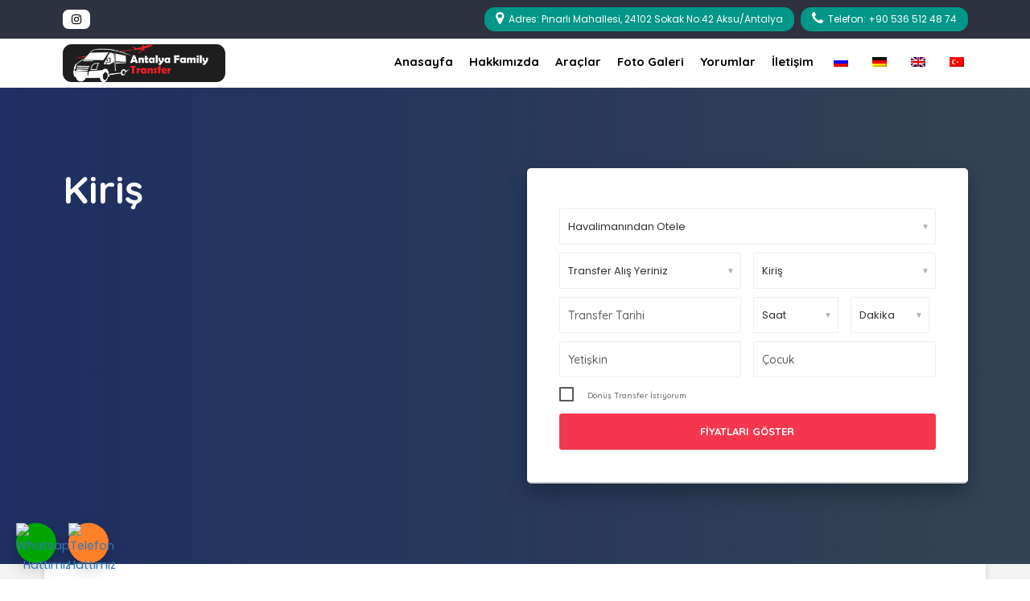

--- FILE ---
content_type: text/html; charset=UTF-8
request_url: https://www.antalyafamilytransfer.com/b/kiris/
body_size: 12768
content:
<!DOCTYPE html>
<html xmlns="http://www.w3.org/1999/xhtml" lang="tr-TR">

<head>
	<title>Kiriş | Antalya Family Transfer &#8211; Vip Transfer</title>
	<!--== META TAGS ==-->
	<meta charset="utf-8">
	<meta name="viewport" content="width=device-width, initial-scale=1, maximum-scale=1">
	<link rel="icon" type="image/png" sizes="32x32" href="https://www.antalyafamilytransfer.com/wp-content/uploads/2024/05/favicon-32x32-1.png">

	<!-- FAV ICON -->
			<link href="https://www.antalyafamilytransfer.com/wp-content/uploads/2024/05/favicon-32x32-1.png" rel="shortcut icon" />
	
	<!-- HTML5 Shim and Respond.js IE8 support of HTML5 elements and media queries -->
	<!-- WARNING: Respond.js doesn't work if you view the page via file:// -->
	<!--[if lt IE 9]>
	<script src="js/html5shiv.js"></script>
	<script src="js/respond.min.js"></script>
	<![endif]-->
	<link rel="stylesheet" type="text/css" href="https://www.antalyafamilytransfer.com/wp-content/themes/ars-transfer/js/clockpicker/bootstrap-clockpicker.min.css">
    <meta name='robots' content='max-image-preview:large' />
<link rel='dns-prefetch' href='//www.google.com' />
<link rel='dns-prefetch' href='//fonts.googleapis.com' />
<link rel="alternate" title="oEmbed (JSON)" type="application/json+oembed" href="https://www.antalyafamilytransfer.com/wp-json/oembed/1.0/embed?url=https%3A%2F%2Fwww.antalyafamilytransfer.com%2Fb%2Fkiris%2F" />
<link rel="alternate" title="oEmbed (XML)" type="text/xml+oembed" href="https://www.antalyafamilytransfer.com/wp-json/oembed/1.0/embed?url=https%3A%2F%2Fwww.antalyafamilytransfer.com%2Fb%2Fkiris%2F&#038;format=xml" />
<style id='wp-img-auto-sizes-contain-inline-css' type='text/css'>
img:is([sizes=auto i],[sizes^="auto," i]){contain-intrinsic-size:3000px 1500px}
/*# sourceURL=wp-img-auto-sizes-contain-inline-css */
</style>
<style id='wp-emoji-styles-inline-css' type='text/css'>

	img.wp-smiley, img.emoji {
		display: inline !important;
		border: none !important;
		box-shadow: none !important;
		height: 1em !important;
		width: 1em !important;
		margin: 0 0.07em !important;
		vertical-align: -0.1em !important;
		background: none !important;
		padding: 0 !important;
	}
/*# sourceURL=wp-emoji-styles-inline-css */
</style>
<style id='wp-block-library-inline-css' type='text/css'>
:root{--wp-block-synced-color:#7a00df;--wp-block-synced-color--rgb:122,0,223;--wp-bound-block-color:var(--wp-block-synced-color);--wp-editor-canvas-background:#ddd;--wp-admin-theme-color:#007cba;--wp-admin-theme-color--rgb:0,124,186;--wp-admin-theme-color-darker-10:#006ba1;--wp-admin-theme-color-darker-10--rgb:0,107,160.5;--wp-admin-theme-color-darker-20:#005a87;--wp-admin-theme-color-darker-20--rgb:0,90,135;--wp-admin-border-width-focus:2px}@media (min-resolution:192dpi){:root{--wp-admin-border-width-focus:1.5px}}.wp-element-button{cursor:pointer}:root .has-very-light-gray-background-color{background-color:#eee}:root .has-very-dark-gray-background-color{background-color:#313131}:root .has-very-light-gray-color{color:#eee}:root .has-very-dark-gray-color{color:#313131}:root .has-vivid-green-cyan-to-vivid-cyan-blue-gradient-background{background:linear-gradient(135deg,#00d084,#0693e3)}:root .has-purple-crush-gradient-background{background:linear-gradient(135deg,#34e2e4,#4721fb 50%,#ab1dfe)}:root .has-hazy-dawn-gradient-background{background:linear-gradient(135deg,#faaca8,#dad0ec)}:root .has-subdued-olive-gradient-background{background:linear-gradient(135deg,#fafae1,#67a671)}:root .has-atomic-cream-gradient-background{background:linear-gradient(135deg,#fdd79a,#004a59)}:root .has-nightshade-gradient-background{background:linear-gradient(135deg,#330968,#31cdcf)}:root .has-midnight-gradient-background{background:linear-gradient(135deg,#020381,#2874fc)}:root{--wp--preset--font-size--normal:16px;--wp--preset--font-size--huge:42px}.has-regular-font-size{font-size:1em}.has-larger-font-size{font-size:2.625em}.has-normal-font-size{font-size:var(--wp--preset--font-size--normal)}.has-huge-font-size{font-size:var(--wp--preset--font-size--huge)}.has-text-align-center{text-align:center}.has-text-align-left{text-align:left}.has-text-align-right{text-align:right}.has-fit-text{white-space:nowrap!important}#end-resizable-editor-section{display:none}.aligncenter{clear:both}.items-justified-left{justify-content:flex-start}.items-justified-center{justify-content:center}.items-justified-right{justify-content:flex-end}.items-justified-space-between{justify-content:space-between}.screen-reader-text{border:0;clip-path:inset(50%);height:1px;margin:-1px;overflow:hidden;padding:0;position:absolute;width:1px;word-wrap:normal!important}.screen-reader-text:focus{background-color:#ddd;clip-path:none;color:#444;display:block;font-size:1em;height:auto;left:5px;line-height:normal;padding:15px 23px 14px;text-decoration:none;top:5px;width:auto;z-index:100000}html :where(.has-border-color){border-style:solid}html :where([style*=border-top-color]){border-top-style:solid}html :where([style*=border-right-color]){border-right-style:solid}html :where([style*=border-bottom-color]){border-bottom-style:solid}html :where([style*=border-left-color]){border-left-style:solid}html :where([style*=border-width]){border-style:solid}html :where([style*=border-top-width]){border-top-style:solid}html :where([style*=border-right-width]){border-right-style:solid}html :where([style*=border-bottom-width]){border-bottom-style:solid}html :where([style*=border-left-width]){border-left-style:solid}html :where(img[class*=wp-image-]){height:auto;max-width:100%}:where(figure){margin:0 0 1em}html :where(.is-position-sticky){--wp-admin--admin-bar--position-offset:var(--wp-admin--admin-bar--height,0px)}@media screen and (max-width:600px){html :where(.is-position-sticky){--wp-admin--admin-bar--position-offset:0px}}

/*# sourceURL=wp-block-library-inline-css */
</style><style id='global-styles-inline-css' type='text/css'>
:root{--wp--preset--aspect-ratio--square: 1;--wp--preset--aspect-ratio--4-3: 4/3;--wp--preset--aspect-ratio--3-4: 3/4;--wp--preset--aspect-ratio--3-2: 3/2;--wp--preset--aspect-ratio--2-3: 2/3;--wp--preset--aspect-ratio--16-9: 16/9;--wp--preset--aspect-ratio--9-16: 9/16;--wp--preset--color--black: #000000;--wp--preset--color--cyan-bluish-gray: #abb8c3;--wp--preset--color--white: #ffffff;--wp--preset--color--pale-pink: #f78da7;--wp--preset--color--vivid-red: #cf2e2e;--wp--preset--color--luminous-vivid-orange: #ff6900;--wp--preset--color--luminous-vivid-amber: #fcb900;--wp--preset--color--light-green-cyan: #7bdcb5;--wp--preset--color--vivid-green-cyan: #00d084;--wp--preset--color--pale-cyan-blue: #8ed1fc;--wp--preset--color--vivid-cyan-blue: #0693e3;--wp--preset--color--vivid-purple: #9b51e0;--wp--preset--gradient--vivid-cyan-blue-to-vivid-purple: linear-gradient(135deg,rgb(6,147,227) 0%,rgb(155,81,224) 100%);--wp--preset--gradient--light-green-cyan-to-vivid-green-cyan: linear-gradient(135deg,rgb(122,220,180) 0%,rgb(0,208,130) 100%);--wp--preset--gradient--luminous-vivid-amber-to-luminous-vivid-orange: linear-gradient(135deg,rgb(252,185,0) 0%,rgb(255,105,0) 100%);--wp--preset--gradient--luminous-vivid-orange-to-vivid-red: linear-gradient(135deg,rgb(255,105,0) 0%,rgb(207,46,46) 100%);--wp--preset--gradient--very-light-gray-to-cyan-bluish-gray: linear-gradient(135deg,rgb(238,238,238) 0%,rgb(169,184,195) 100%);--wp--preset--gradient--cool-to-warm-spectrum: linear-gradient(135deg,rgb(74,234,220) 0%,rgb(151,120,209) 20%,rgb(207,42,186) 40%,rgb(238,44,130) 60%,rgb(251,105,98) 80%,rgb(254,248,76) 100%);--wp--preset--gradient--blush-light-purple: linear-gradient(135deg,rgb(255,206,236) 0%,rgb(152,150,240) 100%);--wp--preset--gradient--blush-bordeaux: linear-gradient(135deg,rgb(254,205,165) 0%,rgb(254,45,45) 50%,rgb(107,0,62) 100%);--wp--preset--gradient--luminous-dusk: linear-gradient(135deg,rgb(255,203,112) 0%,rgb(199,81,192) 50%,rgb(65,88,208) 100%);--wp--preset--gradient--pale-ocean: linear-gradient(135deg,rgb(255,245,203) 0%,rgb(182,227,212) 50%,rgb(51,167,181) 100%);--wp--preset--gradient--electric-grass: linear-gradient(135deg,rgb(202,248,128) 0%,rgb(113,206,126) 100%);--wp--preset--gradient--midnight: linear-gradient(135deg,rgb(2,3,129) 0%,rgb(40,116,252) 100%);--wp--preset--font-size--small: 13px;--wp--preset--font-size--medium: 20px;--wp--preset--font-size--large: 36px;--wp--preset--font-size--x-large: 42px;--wp--preset--spacing--20: 0.44rem;--wp--preset--spacing--30: 0.67rem;--wp--preset--spacing--40: 1rem;--wp--preset--spacing--50: 1.5rem;--wp--preset--spacing--60: 2.25rem;--wp--preset--spacing--70: 3.38rem;--wp--preset--spacing--80: 5.06rem;--wp--preset--shadow--natural: 6px 6px 9px rgba(0, 0, 0, 0.2);--wp--preset--shadow--deep: 12px 12px 50px rgba(0, 0, 0, 0.4);--wp--preset--shadow--sharp: 6px 6px 0px rgba(0, 0, 0, 0.2);--wp--preset--shadow--outlined: 6px 6px 0px -3px rgb(255, 255, 255), 6px 6px rgb(0, 0, 0);--wp--preset--shadow--crisp: 6px 6px 0px rgb(0, 0, 0);}:where(.is-layout-flex){gap: 0.5em;}:where(.is-layout-grid){gap: 0.5em;}body .is-layout-flex{display: flex;}.is-layout-flex{flex-wrap: wrap;align-items: center;}.is-layout-flex > :is(*, div){margin: 0;}body .is-layout-grid{display: grid;}.is-layout-grid > :is(*, div){margin: 0;}:where(.wp-block-columns.is-layout-flex){gap: 2em;}:where(.wp-block-columns.is-layout-grid){gap: 2em;}:where(.wp-block-post-template.is-layout-flex){gap: 1.25em;}:where(.wp-block-post-template.is-layout-grid){gap: 1.25em;}.has-black-color{color: var(--wp--preset--color--black) !important;}.has-cyan-bluish-gray-color{color: var(--wp--preset--color--cyan-bluish-gray) !important;}.has-white-color{color: var(--wp--preset--color--white) !important;}.has-pale-pink-color{color: var(--wp--preset--color--pale-pink) !important;}.has-vivid-red-color{color: var(--wp--preset--color--vivid-red) !important;}.has-luminous-vivid-orange-color{color: var(--wp--preset--color--luminous-vivid-orange) !important;}.has-luminous-vivid-amber-color{color: var(--wp--preset--color--luminous-vivid-amber) !important;}.has-light-green-cyan-color{color: var(--wp--preset--color--light-green-cyan) !important;}.has-vivid-green-cyan-color{color: var(--wp--preset--color--vivid-green-cyan) !important;}.has-pale-cyan-blue-color{color: var(--wp--preset--color--pale-cyan-blue) !important;}.has-vivid-cyan-blue-color{color: var(--wp--preset--color--vivid-cyan-blue) !important;}.has-vivid-purple-color{color: var(--wp--preset--color--vivid-purple) !important;}.has-black-background-color{background-color: var(--wp--preset--color--black) !important;}.has-cyan-bluish-gray-background-color{background-color: var(--wp--preset--color--cyan-bluish-gray) !important;}.has-white-background-color{background-color: var(--wp--preset--color--white) !important;}.has-pale-pink-background-color{background-color: var(--wp--preset--color--pale-pink) !important;}.has-vivid-red-background-color{background-color: var(--wp--preset--color--vivid-red) !important;}.has-luminous-vivid-orange-background-color{background-color: var(--wp--preset--color--luminous-vivid-orange) !important;}.has-luminous-vivid-amber-background-color{background-color: var(--wp--preset--color--luminous-vivid-amber) !important;}.has-light-green-cyan-background-color{background-color: var(--wp--preset--color--light-green-cyan) !important;}.has-vivid-green-cyan-background-color{background-color: var(--wp--preset--color--vivid-green-cyan) !important;}.has-pale-cyan-blue-background-color{background-color: var(--wp--preset--color--pale-cyan-blue) !important;}.has-vivid-cyan-blue-background-color{background-color: var(--wp--preset--color--vivid-cyan-blue) !important;}.has-vivid-purple-background-color{background-color: var(--wp--preset--color--vivid-purple) !important;}.has-black-border-color{border-color: var(--wp--preset--color--black) !important;}.has-cyan-bluish-gray-border-color{border-color: var(--wp--preset--color--cyan-bluish-gray) !important;}.has-white-border-color{border-color: var(--wp--preset--color--white) !important;}.has-pale-pink-border-color{border-color: var(--wp--preset--color--pale-pink) !important;}.has-vivid-red-border-color{border-color: var(--wp--preset--color--vivid-red) !important;}.has-luminous-vivid-orange-border-color{border-color: var(--wp--preset--color--luminous-vivid-orange) !important;}.has-luminous-vivid-amber-border-color{border-color: var(--wp--preset--color--luminous-vivid-amber) !important;}.has-light-green-cyan-border-color{border-color: var(--wp--preset--color--light-green-cyan) !important;}.has-vivid-green-cyan-border-color{border-color: var(--wp--preset--color--vivid-green-cyan) !important;}.has-pale-cyan-blue-border-color{border-color: var(--wp--preset--color--pale-cyan-blue) !important;}.has-vivid-cyan-blue-border-color{border-color: var(--wp--preset--color--vivid-cyan-blue) !important;}.has-vivid-purple-border-color{border-color: var(--wp--preset--color--vivid-purple) !important;}.has-vivid-cyan-blue-to-vivid-purple-gradient-background{background: var(--wp--preset--gradient--vivid-cyan-blue-to-vivid-purple) !important;}.has-light-green-cyan-to-vivid-green-cyan-gradient-background{background: var(--wp--preset--gradient--light-green-cyan-to-vivid-green-cyan) !important;}.has-luminous-vivid-amber-to-luminous-vivid-orange-gradient-background{background: var(--wp--preset--gradient--luminous-vivid-amber-to-luminous-vivid-orange) !important;}.has-luminous-vivid-orange-to-vivid-red-gradient-background{background: var(--wp--preset--gradient--luminous-vivid-orange-to-vivid-red) !important;}.has-very-light-gray-to-cyan-bluish-gray-gradient-background{background: var(--wp--preset--gradient--very-light-gray-to-cyan-bluish-gray) !important;}.has-cool-to-warm-spectrum-gradient-background{background: var(--wp--preset--gradient--cool-to-warm-spectrum) !important;}.has-blush-light-purple-gradient-background{background: var(--wp--preset--gradient--blush-light-purple) !important;}.has-blush-bordeaux-gradient-background{background: var(--wp--preset--gradient--blush-bordeaux) !important;}.has-luminous-dusk-gradient-background{background: var(--wp--preset--gradient--luminous-dusk) !important;}.has-pale-ocean-gradient-background{background: var(--wp--preset--gradient--pale-ocean) !important;}.has-electric-grass-gradient-background{background: var(--wp--preset--gradient--electric-grass) !important;}.has-midnight-gradient-background{background: var(--wp--preset--gradient--midnight) !important;}.has-small-font-size{font-size: var(--wp--preset--font-size--small) !important;}.has-medium-font-size{font-size: var(--wp--preset--font-size--medium) !important;}.has-large-font-size{font-size: var(--wp--preset--font-size--large) !important;}.has-x-large-font-size{font-size: var(--wp--preset--font-size--x-large) !important;}
/*# sourceURL=global-styles-inline-css */
</style>

<style id='classic-theme-styles-inline-css' type='text/css'>
/*! This file is auto-generated */
.wp-block-button__link{color:#fff;background-color:#32373c;border-radius:9999px;box-shadow:none;text-decoration:none;padding:calc(.667em + 2px) calc(1.333em + 2px);font-size:1.125em}.wp-block-file__button{background:#32373c;color:#fff;text-decoration:none}
/*# sourceURL=/wp-includes/css/classic-themes.min.css */
</style>
<link rel='stylesheet' id='wp-components-css' href='https://www.antalyafamilytransfer.com/wp-includes/css/dist/components/style.min.css?ver=6.9' type='text/css' media='all' />
<link rel='stylesheet' id='wp-preferences-css' href='https://www.antalyafamilytransfer.com/wp-includes/css/dist/preferences/style.min.css?ver=6.9' type='text/css' media='all' />
<link rel='stylesheet' id='wp-block-editor-css' href='https://www.antalyafamilytransfer.com/wp-includes/css/dist/block-editor/style.min.css?ver=6.9' type='text/css' media='all' />
<link rel='stylesheet' id='wp-reusable-blocks-css' href='https://www.antalyafamilytransfer.com/wp-includes/css/dist/reusable-blocks/style.min.css?ver=6.9' type='text/css' media='all' />
<link rel='stylesheet' id='wp-patterns-css' href='https://www.antalyafamilytransfer.com/wp-includes/css/dist/patterns/style.min.css?ver=6.9' type='text/css' media='all' />
<link rel='stylesheet' id='wp-editor-css' href='https://www.antalyafamilytransfer.com/wp-includes/css/dist/editor/style.min.css?ver=6.9' type='text/css' media='all' />
<link rel='stylesheet' id='block-robo-gallery-style-css-css' href='https://www.antalyafamilytransfer.com/wp-content/plugins/robo-gallery/includes/extensions/block/dist/blocks.style.build.css?ver=3.2.17' type='text/css' media='all' />
<link rel='stylesheet' id='contact-form-7-css' href='https://www.antalyafamilytransfer.com/wp-content/plugins/contact-form-7/includes/css/styles.css?ver=5.9.3' type='text/css' media='all' />
<link rel='stylesheet' id='trp-language-switcher-style-css' href='https://www.antalyafamilytransfer.com/wp-content/plugins/translatepress-multilingual/assets/css/trp-language-switcher.css?ver=2.7.6' type='text/css' media='all' />
<link rel='stylesheet' id='fontawesome-css' href='https://www.antalyafamilytransfer.com/wp-content/themes/ars-transfer/css/font-awesome.min.css?ver=1.0' type='text/css' media='all' />
<link rel='stylesheet' id='td-style-css-css' href='https://www.antalyafamilytransfer.com/wp-content/themes/ars-transfer/css/style.css?ver=1.0' type='text/css' media='all' />
<link rel='stylesheet' id='td-materialize-css-css' href='https://www.antalyafamilytransfer.com/wp-content/themes/ars-transfer/css/materialize.css?ver=1.0' type='text/css' media='all' />
<link rel='stylesheet' id='td-bootstrap-css-css' href='https://www.antalyafamilytransfer.com/wp-content/themes/ars-transfer/css/bootstrap.css?ver=1.0' type='text/css' media='all' />
<link rel='stylesheet' id='td-mob-css-css' href='https://www.antalyafamilytransfer.com/wp-content/themes/ars-transfer/css/mob.css?ver=1.0' type='text/css' media='all' />
<link rel='stylesheet' id='td-animate-css-css' href='https://www.antalyafamilytransfer.com/wp-content/themes/ars-transfer/css/animate.css?ver=1.0' type='text/css' media='all' />
<link rel='stylesheet' id='td-google-font-css-css' href='https://fonts.googleapis.com/css?family=Poppins%7CQuicksand%3A400%2C500%2C700&#038;ver=1.0#038' type='text/css' media='all' />
<script type="text/javascript" src="https://www.antalyafamilytransfer.com/wp-includes/js/jquery/jquery.min.js?ver=3.7.1" id="jquery-core-js"></script>
<script type="text/javascript" src="https://www.antalyafamilytransfer.com/wp-includes/js/jquery/jquery-migrate.min.js?ver=3.4.1" id="jquery-migrate-js"></script>
<link rel="https://api.w.org/" href="https://www.antalyafamilytransfer.com/wp-json/" /><link rel="EditURI" type="application/rsd+xml" title="RSD" href="https://www.antalyafamilytransfer.com/xmlrpc.php?rsd" />
<meta name="generator" content="WordPress 6.9" />
<link rel="canonical" href="https://www.antalyafamilytransfer.com/b/kiris/" />
<link rel='shortlink' href='https://www.antalyafamilytransfer.com/?p=538' />
<link rel="alternate" hreflang="tr-TR" href="https://www.antalyafamilytransfer.com/b/kiris/"/>
<link rel="alternate" hreflang="en-GB" href="https://www.antalyafamilytransfer.com/en/b/kiris/"/>
<link rel="alternate" hreflang="de-DE" href="https://www.antalyafamilytransfer.com/de/b/kiris/"/>
<link rel="alternate" hreflang="ru-RU" href="https://www.antalyafamilytransfer.com/ru/b/kiris/"/>
<link rel="alternate" hreflang="tr" href="https://www.antalyafamilytransfer.com/b/kiris/"/>
<link rel="alternate" hreflang="en" href="https://www.antalyafamilytransfer.com/en/b/kiris/"/>
<link rel="alternate" hreflang="de" href="https://www.antalyafamilytransfer.com/de/b/kiris/"/>
<link rel="alternate" hreflang="ru" href="https://www.antalyafamilytransfer.com/ru/b/kiris/"/>
<style type="text/css">.ui-timepicker-standard{z-index:9 !important;}.ed-top,.pageBrad,.material-button{background: #2e323e !important;}.ed-com-t1-social ul li a{ background: #ffffff !important; } .inner_banner h2 span, .inner_banner a{ color: #ffffff !important; }.ed-com-t1-social ul li a i { color: #000000 !important; }.address-top,.phone-top{background: #009688 !important;}.ed-com-t1-right ul li a{color: #ffffff !important;}.v2-hom-search{background-color: #324453 !important;}.v2-ho-se-ri h1, .v2-ho-se-ri p{color: #ffffff !important;}.tourz-sear-btn{ background: #f4364f !important; }.tourz-sear-btn{ color: #ffffff !important; }.spe-title h2, .place h3, .spe-title h2 span, h2.sagRez{ color: #253d52 !important; }.tl-1,.tl-3{ background: #eeeeee !important; }.tl-2{ border: 1px solid #ebc131 !important; }.spe-title p{ color: #888888 !important; }.b_pack .incele, .moreinfobtn{ background: #324453 !important; }.b_pack .incele, .moreinfobtn{ color: #ffffff !important; }.tour-consul{ background-color: #324453 !important; }.tour-consul h2, .tour-consul p{ color: #ffffff !important; }.tour-consul p{ border-top: 1px solid #ffffff !important; border-bottom: 1px solid #ffffff !important;}.to-con-1{background: #1aa5d8 !important;}.to-con-1{color: #000000 !important;}.to-con-2{background: #13b194 !important;}.to-con-2{color: #ffffff !important;}.footer{background: #000000 !important;}.foot-spec span,.footer h4{color: #acadaf !important;}.foot-sec2 p,.two-columns li a{color: #616161 !important;}.copy{background: #ffffff !important;}.copy p{color: #000000 !important;}</style><style id="wpforms-css-vars-root">
				:root {
					--wpforms-field-border-radius: 3px;
--wpforms-field-background-color: #ffffff;
--wpforms-field-border-color: rgba( 0, 0, 0, 0.25 );
--wpforms-field-text-color: rgba( 0, 0, 0, 0.7 );
--wpforms-label-color: rgba( 0, 0, 0, 0.85 );
--wpforms-label-sublabel-color: rgba( 0, 0, 0, 0.55 );
--wpforms-label-error-color: #d63637;
--wpforms-button-border-radius: 3px;
--wpforms-button-background-color: #066aab;
--wpforms-button-text-color: #ffffff;
--wpforms-field-size-input-height: 43px;
--wpforms-field-size-input-spacing: 15px;
--wpforms-field-size-font-size: 16px;
--wpforms-field-size-line-height: 19px;
--wpforms-field-size-padding-h: 14px;
--wpforms-field-size-checkbox-size: 16px;
--wpforms-field-size-sublabel-spacing: 5px;
--wpforms-field-size-icon-size: 1;
--wpforms-label-size-font-size: 16px;
--wpforms-label-size-line-height: 19px;
--wpforms-label-size-sublabel-font-size: 14px;
--wpforms-label-size-sublabel-line-height: 17px;
--wpforms-button-size-font-size: 17px;
--wpforms-button-size-height: 41px;
--wpforms-button-size-padding-h: 15px;
--wpforms-button-size-margin-top: 10px;

				}
			</style>	 <script src="https://api-maps.yandex.ru/2.1/?lang=tr_TR&amp;apikey=6eea5394-37f1-4fe9-8220-afe919245236" type="text/javascript"></script>

</head>
<body class="wp-singular bolge-template-default single single-bolge postid-538 wp-theme-ars-transfer translatepress-tr_TR">
    <!-- MOBILE MENU -->
    <section>
        <div class="ed-mob-menu">
            <div class="ed-mob-menu-con">
                <div class="ed-mm-left">
                    <div class="wed-logo">
                        <a href="https://www.antalyafamilytransfer.com/"><img src="https://www.antalyafamilytransfer.com/wp-content/uploads/2023/11/antalya_family_Transfer-1.png" alt="Antalya Family Transfer - Havalimanı Vip Transfer" /></a>
                    </div>				
					
                </div>
                <div class="ed-mm-right">
					<div class="trp_language_switcher_shortcode">
<div class="trp-language-switcher trp-language-switcher-container" data-no-translation >
    <div class="trp-ls-shortcode-current-language">
        <a href="#" class="trp-ls-shortcode-disabled-language trp-ls-disabled-language" title="Turkish" onclick="event.preventDefault()">
			<img class="trp-flag-image" src="https://www.antalyafamilytransfer.com/wp-content/plugins/translatepress-multilingual/assets/images/flags/tr_TR.png" width="18" height="12" alt="tr_TR" title="Turkish"> TR		</a>
    </div>
    <div class="trp-ls-shortcode-language">
                <a href="#" class="trp-ls-shortcode-disabled-language trp-ls-disabled-language"  title="Turkish" onclick="event.preventDefault()">
			<img class="trp-flag-image" src="https://www.antalyafamilytransfer.com/wp-content/plugins/translatepress-multilingual/assets/images/flags/tr_TR.png" width="18" height="12" alt="tr_TR" title="Turkish"> TR		</a>
                    <a href="https://www.antalyafamilytransfer.com/en/b/kiris/" title="English">
            <img class="trp-flag-image" src="https://www.antalyafamilytransfer.com/wp-content/plugins/translatepress-multilingual/assets/images/flags/en_GB.png" width="18" height="12" alt="en_GB" title="English"> EN        </a>

            <a href="https://www.antalyafamilytransfer.com/de/b/kiris/" title="German">
            <img class="trp-flag-image" src="https://www.antalyafamilytransfer.com/wp-content/plugins/translatepress-multilingual/assets/images/flags/de_DE.png" width="18" height="12" alt="de_DE" title="German"> DE        </a>

            <a href="https://www.antalyafamilytransfer.com/ru/b/kiris/" title="Russian">
            <img class="trp-flag-image" src="https://www.antalyafamilytransfer.com/wp-content/plugins/translatepress-multilingual/assets/images/flags/ru_RU.png" width="18" height="12" alt="ru_RU" title="Russian"> RU        </a>

        </div>
    <script type="application/javascript">
        // need to have the same with set from JS on both divs. Otherwise it can push stuff around in HTML
        var trp_ls_shortcodes = document.querySelectorAll('.trp_language_switcher_shortcode .trp-language-switcher');
        if ( trp_ls_shortcodes.length > 0) {
            // get the last language switcher added
            var trp_el = trp_ls_shortcodes[trp_ls_shortcodes.length - 1];

            var trp_shortcode_language_item = trp_el.querySelector( '.trp-ls-shortcode-language' )
            // set width
            var trp_ls_shortcode_width                                               = trp_shortcode_language_item.offsetWidth + 16;
            trp_shortcode_language_item.style.width                                  = trp_ls_shortcode_width + 'px';
            trp_el.querySelector( '.trp-ls-shortcode-current-language' ).style.width = trp_ls_shortcode_width + 'px';

            // We're putting this on display: none after we have its width.
            trp_shortcode_language_item.style.display = 'none';
        }
    </script>
</div>
</div>                    <div class="ed-mm-menu">
                        <a href="#!" class="ed-micon"><i class="fa fa-bars"></i></a>
                        <div class="ed-mm-inn">
                            <a href="#!" class="ed-mi-close"><i class="fa fa-times"></i></a>
                            <ul id="menu-ana-menu" class=""><li id="menu-item-483" class="menu-item menu-item-type-custom menu-item-object-custom menu-item-home menu-item-483"><a href="https://www.antalyafamilytransfer.com/">Anasayfa</a></li>
<li id="menu-item-482" class="menu-item menu-item-type-post_type menu-item-object-page menu-item-482"><a href="https://www.antalyafamilytransfer.com/hakkimizda/">Hakkımızda</a></li>
<li id="menu-item-487" class="menu-item menu-item-type-post_type menu-item-object-page menu-item-487"><a href="https://www.antalyafamilytransfer.com/arac-filomuz/">Araçlar</a></li>
<li id="menu-item-583" class="menu-item menu-item-type-post_type menu-item-object-page menu-item-583"><a href="https://www.antalyafamilytransfer.com/foto-galeri/">Foto Galeri</a></li>
<li id="menu-item-703" class="menu-item menu-item-type-post_type menu-item-object-page menu-item-703"><a href="https://www.antalyafamilytransfer.com/yorumlar/">Yorumlar</a></li>
<li id="menu-item-499" class="menu-item menu-item-type-post_type menu-item-object-page menu-item-499"><a href="https://www.antalyafamilytransfer.com/iletisim/">İletişim</a></li>
<li id="menu-item-653" class="trp-language-switcher-container menu-item menu-item-type-post_type menu-item-object-language_switcher menu-item-653"><a href="https://www.antalyafamilytransfer.com/ru/b/kiris/"><span data-no-translation><img class="trp-flag-image" src="https://www.antalyafamilytransfer.com/wp-content/plugins/translatepress-multilingual/assets/images/flags/ru_RU.png" width="18" height="12" alt="ru_RU" title="Russian"></span></a></li>
<li id="menu-item-654" class="trp-language-switcher-container menu-item menu-item-type-post_type menu-item-object-language_switcher menu-item-654"><a href="https://www.antalyafamilytransfer.com/de/b/kiris/"><span data-no-translation><img class="trp-flag-image" src="https://www.antalyafamilytransfer.com/wp-content/plugins/translatepress-multilingual/assets/images/flags/de_DE.png" width="18" height="12" alt="de_DE" title="German"></span></a></li>
<li id="menu-item-655" class="trp-language-switcher-container menu-item menu-item-type-post_type menu-item-object-language_switcher menu-item-655"><a href="https://www.antalyafamilytransfer.com/en/b/kiris/"><span data-no-translation><img class="trp-flag-image" src="https://www.antalyafamilytransfer.com/wp-content/plugins/translatepress-multilingual/assets/images/flags/en_GB.png" width="18" height="12" alt="en_GB" title="English"></span></a></li>
<li id="menu-item-656" class="trp-language-switcher-container menu-item menu-item-type-post_type menu-item-object-language_switcher current-language-menu-item menu-item-656"><a href="https://www.antalyafamilytransfer.com/b/kiris/"><span data-no-translation><img class="trp-flag-image" src="https://www.antalyafamilytransfer.com/wp-content/plugins/translatepress-multilingual/assets/images/flags/tr_TR.png" width="18" height="12" alt="tr_TR" title="Turkish"></span></a></li>
</ul>                        </div>
                    </div>
                </div>
            </div>
        </div>
    </section>
    <!--HEADER SECTION-->
    <section>
        <!-- TOP BAR -->
        <div class="ed-top">
            <div class="container">
                <div class="row">
                    <div class="col-md-12">
					                        <div class="ed-com-t1-social">
                            <ul>
                                                                    <li><a href="https://www.instagram.com/family.transfer/" alt="Instagram" target="_blank"><i class="fa fa fa-instagram"></i></a></li>
                                                            </ul>
                        </div>
                                                <div class="ed-com-t1-right">
                            <ul>
                                <li class="address-top hidden-xs"><a href="javascript:;"><i class="fa fa-map-marker" aria-hidden="true"></i>Adres: Pınarlı Mahallesi, 24102 Sokak No:42 Aksu/Antalya</a></li>                                <li class="phone-top"><a href="tel:+90 536 512 48 74"><i class="fa fa-phone" aria-hidden="true"></i>Telefon: +90 536 512 48 74</a></li>                            </ul>
                        </div>
                        
                    </div>
                </div>
            </div>
        </div>

        <!-- LOGO AND MENU SECTION -->
        <div class="top-logo" data-spy="affix" data-offset-top="250">
            <div class="container">
                <div class="row">
                    <div class="col-md-12">
                        <div class="wed-logo">
                            <a href="https://www.antalyafamilytransfer.com/"><img src="https://www.antalyafamilytransfer.com/wp-content/uploads/2023/11/antalya_family_Transfer-1.png" alt="Antalya Family Transfer - Havalimanı Vip Transfer" /></a>
                        </div>
                        <div class="main-menu">
                            <ul id="menu-ana-menu-1" class=""><li class="menu-item menu-item-type-custom menu-item-object-custom menu-item-home menu-item-483"><a href="https://www.antalyafamilytransfer.com/">Anasayfa</a></li>
<li class="menu-item menu-item-type-post_type menu-item-object-page menu-item-482"><a href="https://www.antalyafamilytransfer.com/hakkimizda/">Hakkımızda</a></li>
<li class="menu-item menu-item-type-post_type menu-item-object-page menu-item-487"><a href="https://www.antalyafamilytransfer.com/arac-filomuz/">Araçlar</a></li>
<li class="menu-item menu-item-type-post_type menu-item-object-page menu-item-583"><a href="https://www.antalyafamilytransfer.com/foto-galeri/">Foto Galeri</a></li>
<li class="menu-item menu-item-type-post_type menu-item-object-page menu-item-703"><a href="https://www.antalyafamilytransfer.com/yorumlar/">Yorumlar</a></li>
<li class="menu-item menu-item-type-post_type menu-item-object-page menu-item-499"><a href="https://www.antalyafamilytransfer.com/iletisim/">İletişim</a></li>
<li class="trp-language-switcher-container menu-item menu-item-type-post_type menu-item-object-language_switcher menu-item-653"><a href="https://www.antalyafamilytransfer.com/ru/b/kiris/"><span data-no-translation><img class="trp-flag-image" src="https://www.antalyafamilytransfer.com/wp-content/plugins/translatepress-multilingual/assets/images/flags/ru_RU.png" width="18" height="12" alt="ru_RU" title="Russian"></span></a></li>
<li class="trp-language-switcher-container menu-item menu-item-type-post_type menu-item-object-language_switcher menu-item-654"><a href="https://www.antalyafamilytransfer.com/de/b/kiris/"><span data-no-translation><img class="trp-flag-image" src="https://www.antalyafamilytransfer.com/wp-content/plugins/translatepress-multilingual/assets/images/flags/de_DE.png" width="18" height="12" alt="de_DE" title="German"></span></a></li>
<li class="trp-language-switcher-container menu-item menu-item-type-post_type menu-item-object-language_switcher menu-item-655"><a href="https://www.antalyafamilytransfer.com/en/b/kiris/"><span data-no-translation><img class="trp-flag-image" src="https://www.antalyafamilytransfer.com/wp-content/plugins/translatepress-multilingual/assets/images/flags/en_GB.png" width="18" height="12" alt="en_GB" title="English"></span></a></li>
<li class="trp-language-switcher-container menu-item menu-item-type-post_type menu-item-object-language_switcher current-language-menu-item menu-item-656"><a href="https://www.antalyafamilytransfer.com/b/kiris/"><span data-no-translation><img class="trp-flag-image" src="https://www.antalyafamilytransfer.com/wp-content/plugins/translatepress-multilingual/assets/images/flags/tr_TR.png" width="18" height="12" alt="tr_TR" title="Turkish"></span></a></li>
</ul>                        </div>
                    </div>
                </div>
            </div>
        </div>

    </section>
    <!--END HEADER SECTION-->    	<!--HEADER SECTION-->
	<section>
		<div class="v2-hom-search" style="background-image: url('') !important;">
			<div class="container">
				<div class="row">
					<div class="col-md-6 plr0">
						<div class="v2-ho-se-ri">
							<h1>Kiriş</h1>
													</div>
					</div>
					<div class="col-md-6 plr0">
						<div class="">
							<form id="rezFormtop" class="v2-search-form" method="GET" action="https://www.antalyafamilytransfer.com/">
	<input type="hidden" name="s" value="" />
	<input type="hidden" name="step" value="1" />
	<div class="row">
		<div class="input-field col s12">
			<label for="select-route">Transfer Güzergahınız</label>
			<select name="select-route">
				<option value="" disabled>Transfer Güzergahınız</option>
				<option value="1" selected>Havalimanından Otele</option>
				<option value="0">Otelden Havalimanına</option>
			</select>
		</div>
		<div class="input-field col s6">
			<label for="select-airport">Transfer Alış Yeriniz</label>
			<select name="select-airport">
				<option value="" disabled selected>Transfer Alış Yeriniz</option>
				<option value="438">Gazipaşa Havalimanı</option><option value="12">Antalya Havalimanı</option>			</select>
		</div>
		<div class="input-field col s6">
			<label for="select-region">Transfer Bölgesi</label>
			<select name="select-region">
				<option value="" disabled selected>Transfer Bölgesi</option>
				<option value="531" >Denizyaka</option><option value="530" >Finike</option><option value="529" >Kaş</option><option value="528" >Konaklı</option><option value="527" >Olympos</option><option value="526" >Port Akdeniz Liman</option><option value="525" >Kargıcak</option><option value="524" >Kumluca</option><option value="523" >Göynük</option><option value="522" >Kumköy</option><option value="521" >Çolaklı</option><option value="520" >Gündoğdu</option><option value="519" >Evrenseki</option><option value="518" >Türkler</option><option value="517" >Avsallar</option><option value="516" >Okurcalar</option><option value="515" >Kızılot</option><option value="514" >Boğazkent</option><option value="513" >Mahmutlar</option><option value="512" >Çıralı</option><option value="511" >Çamyuva</option><option value="510" >Beldibi</option><option value="508" >Lara</option><option value="548" >Kızılağaç</option><option value="547" >Alanya</option><option value="541" >Göcek</option><option value="540" >Fethiye</option><option value="539" >Payallar</option><option value="538" selected>Kiriş</option><option value="537" >Titreyen Göl</option><option value="536" >Adrasan</option><option value="535" >Demre</option><option value="534" >Kalkan</option><option value="533" >Sorgun</option><option value="532" >Tekirova</option><option value="507" >Kundu</option><option value="70" >Belek</option><option value="69" >Side</option><option value="68" >Manavgat</option><option value="67" >Gazipaşa</option><option value="15" >Antalya Merkez</option><option value="437" >Kemer</option>			</select>
		</div>
	</div>
	<div class="row">
		<div class="input-field col s6">
			<label for="first-date">Transfer Tarihi</label>
			<input type="text" id="first-date" name="first-date" />
		</div>
		<div class="input-field col s6">
		   <div class="input-field col s6" style="    margin-top: 0; padding-left: 0;">
			<input type="hidden" name="first-time" id="first-time" autocomplete="off">
			<select name="first-time-1" style="width:50%;">
			   <option value="" disabled selected>Saat</option>
			   <option value="00" >00</option><option value="01" >01</option><option value="02" >02</option><option value="03" >03</option><option value="04" >04</option><option value="05" >05</option><option value="06" >06</option><option value="07" >07</option><option value="08" >08</option><option value="09" >09</option><option value="10" >10</option><option value="11" >11</option><option value="12" >12</option><option value="13" >13</option><option value="14" >14</option><option value="15" >15</option><option value="16" >16</option><option value="17" >17</option><option value="18" >18</option><option value="19" >19</option><option value="20" >20</option><option value="21" >21</option><option value="22" >22</option><option value="23" >23</option>				
			</select>
		    </div>
<div class="input-field col s6" style="    margin-top: 0; ">
			<select name="first-time-2" style="width:50%;">
			   <option value="" disabled selected>Dakika</option>
			   <option value="00" >00</option><option value="01" >01</option><option value="02" >02</option><option value="03" >03</option><option value="04" >04</option><option value="05" >05</option><option value="06" >06</option><option value="07" >07</option><option value="08" >08</option><option value="09" >09</option><option value="10" >10</option><option value="11" >11</option><option value="12" >12</option><option value="13" >13</option><option value="14" >14</option><option value="15" >15</option><option value="16" >16</option><option value="17" >17</option><option value="18" >18</option><option value="19" >19</option><option value="20" >20</option><option value="21" >21</option><option value="22" >22</option><option value="23" >23</option><option value="24" >24</option><option value="25" >25</option><option value="26" >26</option><option value="27" >27</option><option value="28" >28</option><option value="29" >29</option><option value="30" >30</option><option value="31" >31</option><option value="32" >32</option><option value="33" >33</option><option value="34" >34</option><option value="35" >35</option><option value="36" >36</option><option value="37" >37</option><option value="38" >38</option><option value="39" >39</option><option value="40" >40</option><option value="41" >41</option><option value="42" >42</option><option value="43" >43</option><option value="44" >44</option><option value="45" >45</option><option value="46" >46</option><option value="47" >47</option><option value="48" >48</option><option value="49" >49</option><option value="50" >50</option><option value="51" >51</option><option value="52" >52</option><option value="53" >53</option><option value="54" >54</option><option value="55" >55</option><option value="56" >56</option><option value="57" >57</option><option value="58" >58</option><option value="59" >59</option>				
			</select>
		    </div>			
					</div>
	</div>

	<div class="row">
		<div class="input-field col s6">
			<label for="adult">Yetişkin</label>
			<input type="number" name="adult" id="adult" />
		</div>
		<div class="input-field col s6">
			<label for="child">Çocuk</label>
			<input type="number" name="child" id="child" />
		</div>
	</div>

	<div class="row hidden">
		<div class="input-field col s12">
			<input type="checkbox" id="ozel-check" name="ozel" value="1" />
			<label for="ozel-check">Özel Transfer İstiyorum ( Sadece Size Özel Araç )</label>
		</div>
	</div>
	
	<div class="row">
		<div class="input-field col s12">
			<input type="checkbox" id="return-check" name="return-check" value="1" />
			<label for="return-check">Dönüş Transfer İstiyorum</label>
		</div>
	</div>

	<div class="row return-form" style="display: none;">
		<div class="input-field col s6">
			<label for="second-date">Dönüş Tarihi</label>
			<input type="text" id="second-date" name="second-date" />
		</div>
		<div class="input-field col s6">
			<label for="second-time">Dönüş Saati</label>
			<input type="text" name="second-time" id="second-time">
					</div>
	</div>
	
	<div class="row">
		<div class="input-field col s12">
			<input type="submit" value="Fiyatları Göster" class="waves-effect waves-light tourz-sear-btn v2-ser-btn">
		</div>
	</div>
</form>						</div>
					</div>
				</div>
			</div>
		</div>
	</section>
	<!--END HEADER SECTION-->
    	<!--====== TOUR DETAILS ==========-->
	<section>
		<div class="rows inn-page-bg com-colo">
			<div class="container inn-page-con-bg tb-space">
				<div class="col-md-12">

					<!--====== ROOMS: HOTEL BOOKING ==========-->
					
					<!--====== TOUR DESCRIPTION ==========-->
					<div class="tour_head1">
						<h3>Genel Bilgi</h3>
											</div>
					<input type="hidden" id="bolge-title" value="Kiriş">
					<input type="hidden" id="bolge-coordinate" value="">
					 									 <div class="col-md-12 bolgeMaps plr0">
										<div class="col-md-12 plr0">
										 <ul>
										   <li class="groupsR"><i class="fa fa-map-marker" aria-hidden="true"></i>&nbsp;&nbsp;<h4>Kiriş</h4></li>
										   <li class="groupsR"><i class="fa fa-arrows-h" aria-hidden="true"></i><h4></h4></li>
										   <li class="groupsR"><i class="fa fa-plane" aria-hidden="true"></i>&nbsp;&nbsp;<h4>Antalya Havalimanı</h4></li>
										 </ul> 
										</div>
										<div class="col-md-6">
										<table class="col-md-12 table-bordered table-striped table-condensed cf bordered plr0">
											<thead class="cf">
												<tr>
													<th>Araç</th>
													<th>Araç Fiyatı</th>
												</tr>
											</thead>
											<tbody>
																											<tr>
																<td data-title="Mercedes Sprinter">Mercedes Sprinter</td>
																<td data-title="70">70 €</td>
															</tr>
																																												<tr>
																<td data-title="Mercedes Vito">Mercedes Vito</td>
																<td data-title="50">50 €</td>
															</tr>
																																												<tr>
																<td data-title="Volkswagen Caravelle">Volkswagen Caravelle</td>
																<td data-title="50">50 €</td>
															</tr>
																																																							<tr>
													<td></td>
													<td>
													<a href="#rezFormtop" class="link-btn moreinfobtn">Rezervasyon Yap</a>
													</td>
													</tr>
											</tbody>
										</table>
										
										</div>
										<div class="col-md-6">
										    <input type="hidden" id="title-12" value="Antalya Havalimanı">
											<input type="hidden" id="coordinate-12" value="36.91505783064414,30.802352744655767">
											<div class="route-maps" style="height:250px;" id="maps-12"></div>					  
										</div>						
									</div>
									                   
				</div>

			</div>
		</div>
	</section>
	
	<!--====== FOOTER 2 ==========-->
	<section>
		<div class="rows">
			<div class="footer">
				<div class="container">
					<div class="foot-sec2">
						<div>
							<div class="row">
								<div class="col-sm-3 foot-spec foot-com">
									<h4>FAMILY TRANSFER</h4>
									<p>Antalya Havalimanı ve Gazipaşa Havalimanı'ndan Antalya'nın tüm bölgelerine vip transfer hizmeti vermekteyiz.</p>
								</div>
								<div class="col-sm-3 foot-spec foot-com">
									<h4>ADRES İLETİŞİM</h4>
									<p>Pınarlı Mahallesi, 24102 Sokak No:42 Aksu/Antalya
<a href="https://www.tripadvisor.com.tr/Attraction_Review-g297962-d24039101-Reviews-Antalya_Family_Transfer-Antalya_Turkish_Mediterranean_Coast.html" target="_blank"><img src="https://ingloriousbustards.com/wp-content/uploads/2020/06/tripadvisor-logo.png"></a></p>
								</div>
								<div class="col-sm-3 col-md-3 foot-spec foot-com hidden-xs">
									<h4><span>ÖZEL MENÜ</h4>
									
										 <ul id="menu-footer-menu" class="two-columns"><li id="menu-item-486" class="menu-item menu-item-type-custom menu-item-object-custom menu-item-486"><a href="#">Anasayfa</a></li>
<li id="menu-item-485" class="menu-item menu-item-type-post_type menu-item-object-page menu-item-485"><a href="https://www.antalyafamilytransfer.com/hakkimizda/">Hakkımızda</a></li>
<li id="menu-item-484" class="menu-item menu-item-type-post_type menu-item-object-page menu-item-484"><a href="https://www.antalyafamilytransfer.com/iletisim/">İletişim</a></li>
<li id="menu-item-488" class="menu-item menu-item-type-post_type menu-item-object-page menu-item-488"><a href="https://www.antalyafamilytransfer.com/arac-filomuz/">Araç Filomuz</a></li>
</ul>									
								</div>
								<div class="col-sm-3 foot-social foot-spec foot-com">
									<h4>BİZİ TAKİP EDİN</h4>
									<p>Sosyal medya platformlarından bizi takip edin</p>
									<ul>
																		  										<li><a href="https://www.instagram.com/family.transfer/" target="_blank"><i class="fa fa-instagram" style="color:" aria-hidden="true"></i></a> </li>
									  	
																		</ul>
								</div>
							</div>
						</div>
					</div>
				</div>
			</div>
		</div>
	</section>

	<!--====== FOOTER - COPYRIGHT ==========-->
	<section>
		<div class="rows copy">
			<div class="container">
				<p>Copyright 2023. Tüm Hakları Saklıdır / Family Transfer</p>
			</div>
		</div>
	</section>

	<template id="tp-language" data-tp-language="tr_TR"></template><script type="speculationrules">
{"prefetch":[{"source":"document","where":{"and":[{"href_matches":"/*"},{"not":{"href_matches":["/wp-*.php","/wp-admin/*","/wp-content/uploads/*","/wp-content/*","/wp-content/plugins/*","/wp-content/themes/ars-transfer/*","/*\\?(.+)"]}},{"not":{"selector_matches":"a[rel~=\"nofollow\"]"}},{"not":{"selector_matches":".no-prefetch, .no-prefetch a"}}]},"eagerness":"conservative"}]}
</script>
<script type="text/javascript" src="https://www.antalyafamilytransfer.com/wp-content/plugins/contact-form-7/includes/swv/js/index.js?ver=5.9.3" id="swv-js"></script>
<script type="text/javascript" id="contact-form-7-js-extra">
/* <![CDATA[ */
var wpcf7 = {"api":{"root":"https://www.antalyafamilytransfer.com/wp-json/","namespace":"contact-form-7/v1"}};
//# sourceURL=contact-form-7-js-extra
/* ]]> */
</script>
<script type="text/javascript" src="https://www.antalyafamilytransfer.com/wp-content/plugins/contact-form-7/includes/js/index.js?ver=5.9.3" id="contact-form-7-js"></script>
<script type="text/javascript" src="https://www.google.com/recaptcha/api.js?onload=onloadCallback&amp;ver=6.9" id="td-recaptcha-js"></script>
<script type="text/javascript" src="https://www.antalyafamilytransfer.com/wp-includes/js/hoverIntent.min.js?ver=1.10.2" id="hoverIntent-js"></script>
<script type="text/javascript" src="https://www.antalyafamilytransfer.com/wp-content/themes/ars-transfer/js/jquery-latest.min.js?ver=1.0" id="td-jquery-latest-js-js"></script>
<script type="text/javascript" src="https://www.antalyafamilytransfer.com/wp-content/themes/ars-transfer/js/jquery-ui.js?ver=1.0" id="td-jquery-ui-js-js"></script>
<script type="text/javascript" src="https://www.antalyafamilytransfer.com/wp-content/themes/ars-transfer/js/bootstrap.js?ver=1.0" id="td-bootstrap-js-js"></script>
<script type="text/javascript" src="https://www.antalyafamilytransfer.com/wp-content/themes/ars-transfer/js/wow.min.js?ver=1.0" id="td-wow-js-js"></script>
<script type="text/javascript" src="https://www.antalyafamilytransfer.com/wp-content/themes/ars-transfer/js/materialize.min.js?ver=1.0" id="td-materialize-js-js"></script>
<script type="text/javascript" id="td-custom-js-js-before">
/* <![CDATA[ */
var ajax_var = {"url":"https:\/\/www.antalyafamilytransfer.com\/wp-admin\/admin-ajax.php","loading":"L\u00fctfen Bekleyin","required":"Bu alan zorunludur","email_error":"E-Posta Adresi Hatal\u0131"}
//# sourceURL=td-custom-js-js-before
/* ]]> */
</script>
<script type="text/javascript" src="https://www.antalyafamilytransfer.com/wp-content/themes/ars-transfer/js/custom.js?ver=1.0" id="td-custom-js-js"></script>
<script id="wp-emoji-settings" type="application/json">
{"baseUrl":"https://s.w.org/images/core/emoji/17.0.2/72x72/","ext":".png","svgUrl":"https://s.w.org/images/core/emoji/17.0.2/svg/","svgExt":".svg","source":{"concatemoji":"https://www.antalyafamilytransfer.com/wp-includes/js/wp-emoji-release.min.js?ver=6.9"}}
</script>
<script type="module">
/* <![CDATA[ */
/*! This file is auto-generated */
const a=JSON.parse(document.getElementById("wp-emoji-settings").textContent),o=(window._wpemojiSettings=a,"wpEmojiSettingsSupports"),s=["flag","emoji"];function i(e){try{var t={supportTests:e,timestamp:(new Date).valueOf()};sessionStorage.setItem(o,JSON.stringify(t))}catch(e){}}function c(e,t,n){e.clearRect(0,0,e.canvas.width,e.canvas.height),e.fillText(t,0,0);t=new Uint32Array(e.getImageData(0,0,e.canvas.width,e.canvas.height).data);e.clearRect(0,0,e.canvas.width,e.canvas.height),e.fillText(n,0,0);const a=new Uint32Array(e.getImageData(0,0,e.canvas.width,e.canvas.height).data);return t.every((e,t)=>e===a[t])}function p(e,t){e.clearRect(0,0,e.canvas.width,e.canvas.height),e.fillText(t,0,0);var n=e.getImageData(16,16,1,1);for(let e=0;e<n.data.length;e++)if(0!==n.data[e])return!1;return!0}function u(e,t,n,a){switch(t){case"flag":return n(e,"\ud83c\udff3\ufe0f\u200d\u26a7\ufe0f","\ud83c\udff3\ufe0f\u200b\u26a7\ufe0f")?!1:!n(e,"\ud83c\udde8\ud83c\uddf6","\ud83c\udde8\u200b\ud83c\uddf6")&&!n(e,"\ud83c\udff4\udb40\udc67\udb40\udc62\udb40\udc65\udb40\udc6e\udb40\udc67\udb40\udc7f","\ud83c\udff4\u200b\udb40\udc67\u200b\udb40\udc62\u200b\udb40\udc65\u200b\udb40\udc6e\u200b\udb40\udc67\u200b\udb40\udc7f");case"emoji":return!a(e,"\ud83e\u1fac8")}return!1}function f(e,t,n,a){let r;const o=(r="undefined"!=typeof WorkerGlobalScope&&self instanceof WorkerGlobalScope?new OffscreenCanvas(300,150):document.createElement("canvas")).getContext("2d",{willReadFrequently:!0}),s=(o.textBaseline="top",o.font="600 32px Arial",{});return e.forEach(e=>{s[e]=t(o,e,n,a)}),s}function r(e){var t=document.createElement("script");t.src=e,t.defer=!0,document.head.appendChild(t)}a.supports={everything:!0,everythingExceptFlag:!0},new Promise(t=>{let n=function(){try{var e=JSON.parse(sessionStorage.getItem(o));if("object"==typeof e&&"number"==typeof e.timestamp&&(new Date).valueOf()<e.timestamp+604800&&"object"==typeof e.supportTests)return e.supportTests}catch(e){}return null}();if(!n){if("undefined"!=typeof Worker&&"undefined"!=typeof OffscreenCanvas&&"undefined"!=typeof URL&&URL.createObjectURL&&"undefined"!=typeof Blob)try{var e="postMessage("+f.toString()+"("+[JSON.stringify(s),u.toString(),c.toString(),p.toString()].join(",")+"));",a=new Blob([e],{type:"text/javascript"});const r=new Worker(URL.createObjectURL(a),{name:"wpTestEmojiSupports"});return void(r.onmessage=e=>{i(n=e.data),r.terminate(),t(n)})}catch(e){}i(n=f(s,u,c,p))}t(n)}).then(e=>{for(const n in e)a.supports[n]=e[n],a.supports.everything=a.supports.everything&&a.supports[n],"flag"!==n&&(a.supports.everythingExceptFlag=a.supports.everythingExceptFlag&&a.supports[n]);var t;a.supports.everythingExceptFlag=a.supports.everythingExceptFlag&&!a.supports.flag,a.supports.everything||((t=a.source||{}).concatemoji?r(t.concatemoji):t.wpemoji&&t.twemoji&&(r(t.twemoji),r(t.wpemoji)))});
//# sourceURL=https://www.antalyafamilytransfer.com/wp-includes/js/wp-emoji-loader.min.js
/* ]]> */
</script>
	<script type="text/javascript" src="https://www.antalyafamilytransfer.com/wp-content/themes/ars-transfer/js/clockpicker/bootstrap-clockpicker.min.js"></script>
<script src="//cdnjs.cloudflare.com/ajax/libs/timepicker/1.3.5/jquery.timepicker.min.js"></script>
<link rel="stylesheet" href="//cdnjs.cloudflare.com/ajax/libs/timepicker/1.3.5/jquery.timepicker.min.css">


	<script>
	/*
	    $('#first-time').clockpicker({
	placement: 'bottom',
	align: 'left',
	autoclose: true,
	'default': 'now'
});
*/
		$(document).ready(function() {
			$('.v2-search-form select[name="select-route"]').change(function(event) {
				if ( $(this).val() == 1 ) {
					var text = 'Transfer Alış Yeriniz';
				} else {
					var text = 'Gitmek İstediğiniz Yer';
				}
				$('.v2-search-form select[name="select-airport"]').find('option').eq(0).text(text);
				$('label[for="select-airport"]').text(text);
				$('.v2-search-form select[name="select-airport"]').prev('ul.select-dropdown').find('li.disabled').find('span').text(text);
				$('.v2-search-form select[name="select-airport"]').prevAll('input.select-dropdown').val(text);
			});
			
			$('.v2-search-form select[name="select-airport"]').change(function(event) {
				console.log('Sec');
				$.ajax({
                    type: "POST",
                    url: 'https://www.antalyafamilytransfer.com/?islem=ajax&&type=filterSearch',
					dataType: 'json',
                    data: {
                        'id': $(this).val(),
                    },
                    success: function(data){
                       if(data.islem){
						   $('select[name=select-region]').html(data.html);
						   $('select[name=select-region]').material_select();
						   document.querySelectorAll('.select-wrapper').forEach(t => t.addEventListener('click', e=>e.stopPropagation()))
						   console.log(data.html);
					   }
                    }
                });
			});
            $('select[name="first-time-1"]').change(function(event) {
				var saat=$('select[name="first-time-1"]').val();
				var dakika=$('select[name="first-time-2"]').val();
				$('input[name="first-time"]').val(saat+":"+dakika);
			});
			$('select[name="first-time-2"]').change(function(event) {
				var saat=$('select[name="first-time-1"]').val();
				var dakika=$('select[name="first-time-2"]').val();
				$('input[name="first-time"]').val(saat+":"+dakika);
			});
			$("input[type=checkbox]#return-check").change(function(){
				if ( $(this).is(":checked") ){
					// console.log('Aktif');
					$('.v2-search-form .return-form').slideDown();
				} else {
					// console.log('Pasif');
					$('.v2-search-form .return-form').slideUp();
				}
			});
		});
	</script>
		
		<style type="text/css">
			
			.heart {
    bottom: 20px;
    position: fixed;
    z-index: 999;
    width: 50px;
    height: 50px;
    text-align: center;
    line-height: 40px;
    background: #00a500;
    border-radius: 50%;
    cursor: pointer;
    box-shadow: 0 7px 20px rgba(0,0,0,0.2);
    animation: beat 1.5s ease 0 infinite
}

.heart-orange {
    bottom: 20px;
    position: fixed;
    z-index: 999;
    width: 50px;
    height: 50px;
    text-align: center;
    line-height: 40px;
    background: #ff802c;
    border-radius: 50%;
    cursor: pointer;
    box-shadow: 0 7px 20px rgba(0,0,0,0.2);
    animation: beat 1.5s ease 0 infinite
}

.wtsag {
    right: 20px
}

.wtsol {
    left: 20px
}

.wtmobil {
    display: none!important
}

@media only screen and (max-width: 1024px) {
    .wtmobil {
        display:block!important
    }

    .wtbilgisayar {
        display: none!important
    }
}

.bottomexternal {
    bottom: 85px!important
}

.heart:before,.heart:after {
    content: "";
    position: absolute;
    width: 100%;
    height: 100%;
    top: 0;
    left: 0;
    background-color: #00a500;
    opacity: .4;
    border-radius: inherit
}

.heart:before {
    z-index: -2;
    animation: beat-before 1.5s ease 100ms infinite
}

.heart:after {
    z-index: -1;
    animation: beat-after 1.5s ease 200ms infinite
}

.heart-orange:before,.heart-orange:after {
    content: "";
    position: absolute;
    width: 100%;
    height: 100%;
    top: 0;
    left: 0;
    background-color: #ff802c;
    opacity: .4;
    border-radius: inherit
}

.heart-orange:before {
    z-index: -2;
    animation: beat-before 1.5s ease 100ms infinite
}

.heart-orange:after {
    z-index: -1;
    animation: beat-after 1.5s ease 200ms infinite
}
			
		</style>
		
		<div class="heart wtsol"><a href="https://api.whatsapp.com/send?phone=905365124874&amp;text=Merhaba, " target="_blank" data-toggle="tooltip" data-placement="top" title="" data-original-title="Whatsapp üzerinden iletişim kurmak için tıklayınız."><img src="http://www.kebaphospital.com/wp-content/uploads/2023/12/whatsapp.png" width="50" height="50" alt="Whatsapp Hattımız"></a></div>


<div class="heart-orange wtsol" style="left: 85px!important;"><a href="tel:905365124874" data-toggle="tooltip" data-placement="top" title="" data-original-title="Müşteri Temsilcimizle görüşmek için bizi arayınız."><img src="http://www.kebaphospital.com/wp-content/uploads/2023/12/ara.png" width="50" height="50" alt="Telefon Hattımız"></a></div>
		
		
</body>

</html>

--- FILE ---
content_type: text/css
request_url: https://www.antalyafamilytransfer.com/wp-content/themes/ars-transfer/css/style.css?ver=1.0
body_size: 25459
content:
/*----------------------------------------- [MASTER STYLE SHEET] * Project: The Travel * Version: v2.0 * Copyright 2016-2020 rn53themes * V1.0: 03/09/2016 * V2.0: 24/08/2017 * Author: RN53 Themes * Email: rn53themes@gmail.com * Website: http://www.rn53themes.net -----------------------------------------------*/
/*------------------------------------------------- = TABLE OF CSS 1.COMMON CSS 2.HEADER(LOG0 & HELP LINE) 3.NAVIGATION MENU 4.SLIDER & INNER PAGE BANNER 5.SLIDER ENQUIRY 6.TOUR PLACES 6.1 HOTELS 7.FREE CONSULTANT 8.EVENTS 9.POPULAR TOUR PLACES 10.REQUEST A QUOTE 11.TIPS BEFORE TRAVEL 11.1 TIPS BEFORE TRAVEL 11.2 CUSTOMER TESTIMONIALS 11.3 ARRANGEMENTS & HELPS 12.FOOTER 1 12.1 OFFERS 12.2 MOST POPULAR VACATIONS 13.FOOTER 2 13.1 ADDRESS 13.2 SUBSCRIBE 13.2 FAQ 13.2 LOCATION 13.5 SOCIAL MEDIA 14.COPY RIGHTS 15.INNER PAGE 15.1 COMMON BANNER 15.2 ALL INNER PAGE STYLES 16.PRE LOADING 17.REVIEWS 18.TOP TRENDINGS 19.INNER PAGE LISTING 20.LISTING 21.LISTING SOCIAL SHARE 22.ROOM AVAILABILITY CHECK 23.SOCIAL MEDIA SHARE 24.MY ACCOUNT DROP DOWN -------------------------------------------------*/
/*-------------------------------------------------------*/
/* 1.COMMON CSS 
/*-------------------------------------------------------*/
 body {
     font-family: 'Poppins', sans-serif;
     font-size: 14px;
     color: #727070;
}
 a {
     text-decoration: none;
     cursor: pointer;
     transition: all 0.5s ease;
     -webkit-transition: all 0.5s ease;
     -moz-transition: all 0.5s ease;
     -ms-transition: all 0.5s ease;
     -o-transition: all 0.5s ease;
}
 a:hover {
     text-decoration: none;
     transition: all 0.5s ease;
     -webkit-transition: all 0.5s ease;
     -moz-transition: all 0.5s ease;
     -ms-transition: all 0.5s ease;
     -o-transition: all 0.5s ease;
}

.main-menu .sub-menu {
  display: none;
}
.main-menu .sub-menu{
	    position: absolute;
    z-index: 99999999999;
    top: 50px;
    min-width: 182px;
}
.sub-menu li a{
	  padding: 11px 16px 15px 14px !important;
    background: white;
    border-top: 1px solid;
    line-height: 35px !important;
}
/*SITEINFO*/
.siteinfo{
    position: fixed;
    top: 0;
    background: red;
    padding: 13px;
    border-radius: 15px;
    left: 41%;
	animation-name: shake;
  animation-duration: 1s;
}
.siteinfo.warning{
	background:orange;
}
.siteinfo.warning span{
	color:white;
	    display: block;
}
.siteinfo.warning span:before {
       font-family: 'FontAwesome';
    content: '\f071';
    padding-left: 5px;
    position: relative;
    top: 0px;
    font-size: 13px;
    font-weight: 500;
    margin-right: 4px;

}	
/*SITEINFO*/	
.fa-arrows-h{
	font-size:38px;
}
.pad0{
	padding: 0 !important;
}
.bolgeMaps{
	    margin-bottom: 4%;
    border: 1px solid;
    padding-bottom: 4%;
    border-radius: 12px;
    padding-top: 2%;
}
.bolgeMaps ul{
	text-align: center;
	margin-bottom: 2%;
}
.bolgeMaps li{
	margin-right: 5%;
    vertical-align: middle;
    border: 1px solid;
    padding-left: 15px;
    padding-right: 10px;
    text-align: center;
}
 a, p, li, td, span {
     font-size: 14.5px;
     line-height: 24px;
     font-family: 'Poppins', sans-serif;
     font-weight: 400;
}
 h1, h2, h3, h4, h5, th {
     font-family: 'Quicksand', sans-serif;
     font-weight: 700;
}
 .link-btn {
     text-transform: uppercase;
     font-weight: 700;
     text-decoration: none;
     padding: 6px 15px;
     border-radius: 2px;
     display: inline-block;
     font-family: 'Quicksand', sans-serif;
     text-decoration: none;
     display: inline-block;
     cursor: pointer;
     color: #fff !important;
    /* font-family: Arial;
     */
     font-size: 13px;
     transition: all 0.5s ease;
     -webkit-transition: all 0.5s ease;
     -moz-transition: all 0.5s ease;
     -ms-transition: all 0.5s ease;
     -o-transition: all 0.5s ease;
     background: #f4364f;
     background: linear-gradient(to bottom,#f4364f,#dc2039);
}
 .link-btn:hover {
     background-color: #e23464;
     transition: all 0.5s ease;
     -webkit-transition: all 0.5s ease;
     -moz-transition: all 0.5s ease;
     -ms-transition: all 0.5s ease;
     -o-transition: all 0.5s ease;
     color: #fff;
}
 .div {
     transition: all 0.5s ease;
     -webkit-transition: all 0.5s ease;
     -moz-transition: all 0.5s ease;
     -ms-transition: all 0.5s ease;
     -o-transition: all 0.5s ease;
}
 .div:hover {
     transition: all 0.5s ease;
     -webkit-transition: all 0.5s ease;
     -moz-transition: all 0.5s ease;
     -ms-transition: all 0.5s ease;
     -o-transition: all 0.5s ease;
}
 .com-colo-abou {
}
 .com-colo-abou p, li {
     color: #888;
}
 .inn-page-bg {
     position: relative;
     overflow: hidden;
     background: #f3f3f3;
}
 .inn-page-con-bg {
     position: relative;
     overflow: hidden;
     background: #fff;
     box-shadow: 0px -2px 7px rgba(150, 150, 150, 0.4);
}
.mt-0 {
 margin-top: 0!important;
}
 ::-webkit-input-placeholder {
    /* WebKit, Blink, Edge */
     color: #6b7a88;
}
 :-moz-placeholder {
    /* Mozilla Firefox 4 to 18 */
     color: #6b7a88;
     opacity: 1;
}
 ::-moz-placeholder {
    /* Mozilla Firefox 19+ */
     color: #6b7a88;
     opacity: 1;
}
 :-ms-input-placeholder {
    /* Internet Explorer 10-11 */
     color: #909;
}
/*-------------------------------------------------------*/
/* 2.HEADER(LOG0 & HELP LINE) 
/*-------------------------------------------------------*/
 .head {
     background: #ffffff;
     padding: 15px 0px;
     -webkit-transition: opacity 2s ease-in;
     -moz-transition: opacity 2s ease-in;
     -o-transition: opacity 2s ease-in;
     -ms-transition: opacity 2s ease-in;
     transition: opacity 2s ease-in;
}
 .head_left {
     padding-left: 0px !important;
}
 .head_left img {
}
 .affix {
     position: fixed;
     width: 100%;
     z-index: 999;
     box-shadow: 0px 0px 18px -3px rgba(0, 0, 0, 0.43);
     -webkit-transition: opacity 2s ease-in;
     -moz-transition: opacity 2s ease-in;
     -o-transition: opacity 2s ease-in;
     -ms-transition: opacity 2s ease-in;
     transition: opacity 2s ease-in;
}
 .head_right_all {
     padding-right: 1px !important;
}
 .head_right {
}
 .head_right ul {
     padding: 0px;
     margin: 0 auto;
    /* display: table;
     */
     float: right;
}
 .head_right ul li {
     display: inline-block;
     vertical-align: bottom;
}
 .head_right ul li a {
     font-size: 13px;
     font-weight: 600;
     text-decoration: none;
     font-family: 'Quicksand', sans-serif;
}
 .head_right ul li:first-child a {
     padding-right: 7px;
     color: #5e6469;
}
 .head_right ul li:nth-child(2) a {
     padding-right: 7px;
     color: #5e6469;
}
 .head_right ul li:nth-child(3) a {
    /* color: #757575;
     */
}
 .head_right ul li a i {
}
 .head_right ul li a .fa-facebook {
     background: #3b5998;
}
 .head_right ul li a .fa-google-plus {
     background: #dd4b39;
}
 .head_right ul li a .fa-twitter {
     background: #55acee;
}
 .head_right ul li a .fa-linkedin {
     background: #0077b5;
}
 .head_right ul li a .fa-whatsapp {
     background: #3ead19;
}
 .head_right ul li:nth-child(2) {
}
 .spe-title {
     text-align: center;
     position: relative;
     overflow: hidden;
     margin-bottom: 50px;
}
.spe-title-bottom{
	margin-bottom: 0px;
}
 .spe-title h2 {
     margin-bottom: 0px;
     padding-bottom: 20px;
     
     text-transform: capitalize;
     font-size: 44px;
     color: #253d52;
    /* text-shadow: 0px 1px 0px rgba(0, 0, 0, 0.59);
     */
}
 .spe-title h2 span {
     color: #f4364f;
     font-size: 44px;
     font-weight: 600;
     font-family: 'Quicksand', sans-serif;
}
 .spe-title p {
     margin-bottom: 0px;
     font-size: 20px;
     font-weight: 400;
     padding-top: 12px;
     color: #888;
     font-family: 'Quicksand', sans-serif;
}
 .spe-title-1 {
}
 .spe-title-1 h2 {
     color: #253d52;
}
 .spe-title-1 h2 span {
}
 .spe-title-1 p {
     color: #4e5963;
}
 .title-line {
     margin-top: -10px;
}
 .tl-1 {
     width: 80px;
     height: 1px;
     display: inline-block;
     background: #eee;
}
 .tl-2 {
     display: inline-block;
     height: 12px;
     margin: 0 5px;
     position: relative;
     top: 5px;
     width: 12px;
     border: 1px solid #ebc131;
     border-radius: 50px;
}
 .tl-3 {
     width: 80px;
     height: 1px;
     display: inline-block;
     background: #eee;
}
/*-------------------------------------------------------*/
/* 3.NAVIGATION MENU(NOTE:OTHER NAVIGATION CSS FILES FIND ON BOOTSTRAP.CSS ) 
/*-------------------------------------------------------*/
 .menu_book {
     float: right;
     position: relative;
     overflow: hidden;
     margin-top: 10px;
}
 .nav > li > a {
     font-weight: 600;
     font-size: 14px;
     font-family: 'Quicksand', sans-serif;
}
 .dropdown-menu > li > a {
     font-weight: 500;
     font-size: 14px;
     font-family: 'Quicksand', sans-serif;
}
 .menu_book a {
     font-weight: 700;
     text-decoration: none;
     color: #fff;
     padding: 6px 15px;
     border-radius: 2px;
     display: inline-block;
     background: #1aa5d8;
     background: linear-gradient(to bottom, #1aa5d8, #1386b1);
     font-family: 'Quicksand', sans-serif;
}
 .menu_book a:hover {
     color: #fff;
     background: #4cb2db;
     border-radius: 2px;
     box-shadow: 0px 1px 5px rgba(0, 0, 0, 0.25);
}
 .dropdown-menu > li > a {
     transition: all 0.5s ease;
     -webkit-transition: all 0.5s ease;
     -moz-transition: all 0.5s ease;
     -ms-transition: all 0.5s ease;
     -o-transition: all 0.5s ease;
}
 .dropdown-menu > li > a {
}
 .dropdown-menu > li > a:hover {
     transition: all 0.5s ease;
     -webkit-transition: all 0.5s ease;
     -moz-transition: all 0.5s ease;
     -ms-transition: all 0.5s ease;
     -o-transition: all 0.5s ease;
     background-color: #1aa5d8;
     cursor: pointer;
     padding-left: 25px;
}
/*-------------------------------------------------------*/
/* 4.SLIDER & INNER PAGE BANNER 
/*-------------------------------------------------------*/
 section.c3 {
     position: relative;
     width: 100%;
     overflow: hidden;
     background-size: cover;
}
 .item {
}
 .carousel-inner > .item > img, .carousel-inner > .item > a > img {
     float: right;
}
 .slider-cap {
     font-family: 'Montserrat', sans-serif;
}
 .slider-cap h1 {
     font-size: 40px;
    /* text-transform: uppercase;
     */
     font-weight: 700;
}
 .slider-cap h5 {
}
 .slider-cap p {
     font-size: 20px;
     font-weight: 400;
    /* font-family: 'Raleway', sans-serif;
     */
     padding-bottom: 30px;
     padding-top: 15px;
     line-height: 32px;
     color: #fff;
}
 .slider-cap a {
     text-decoration: none;
     color: #FFF;
     padding: 8px 15px 10px 15px;
     background: #1aa5d8;
     border-radius: 50px;
     font-weight: 700;
    /* box-shadow: 0px 1px 5px rgba(0, 0, 0, 0.25);
     */
    /* text-shadow: 0px 1px 3px rgba(0, 0, 0, 0.47);
     */
     font-size: 16px;
}
 .slider-cap a:hover {
     transition: all 0.5s ease;
     background: #1aa5d8;
     color: #000;
     text-shadow: 0px 1px 3px rgba(0, 0, 0, 0);
}
 .banner {
     background-size: cover;
     padding: 100px 0px;
     position: relative;
}
 .banner:before {
     content: '';
     position: absolute;
     left: 0px;
     top: 0px;
     width: 100%;
     height: 100%;
     background: rgba(76, 97, 175, 0.34);
}
 .banner h1 {
}
 .banner p {
}
 .home_enq {
     background: #253d52;
}
 .tp-simpleresponsive a {
     text-decoration: none;
     color: #FFF;
     padding: 5px 10px;
     background: #03a9f4;
     border-radius: 50px;
     margin-left: 25px;
     font-weight: 700;
     box-shadow: 0px 1px 5px rgba(0, 0, 0, 0.25);
}
 .tp-simpleresponsive a:hover {
     text-decoration: none;
     background: #E7AF06;
     transition: all 0.5s ease;
     -webkit-transition: all 0.5s ease;
     -moz-transition: all 0.5s ease;
     -ms-transition: all 0.5s ease;
     -o-transition: all 0.5s ease;
     color: #F3F3F3;
}
 .tb-space {
     padding: 50px 0px;
}
 .tb-space-inn {
     padding: 40px 0px;
}
/*-------------------------------------------------------*/
/* 5.SLIDER ENQUIRY 
/*-------------------------------------------------------*/
 .home_form {
}
 .home_form form {
}
 .home_form form ul {
     padding: 8px 8px 4px 8px;
     margin-bottom: 0px;
     position: relative;
     overflow: hidden;
}
 .home_form form ul li {
     display: inline-block;
     line-height: 10px;
     padding: 5px 0px;
}
 .home_form form ul li:nth-child(2) input {
     position: relative;
}
 .home_form form ul li:nth-child(2):before {
}
 .home_form form ul li h4 {
     color: #fff;
     text-transform: uppercase;
     margin-top: 8px;
}
 .home_form form ul li input {
     border: 0px;
     padding: 8px;
     border-radius: 2px;
     width: 95%;
}
 .home_form form ul li textarea {
     border: 0px;
     padding: 7px;
     border-radius: 2px;
     resize: none;
}
 .home_form form ul li input[type="submit"] {
     background: #1aa5d8;
     line-height: 13px;
     font-weight: 600;
     padding-top: 11px;
     color: #ffffff;
    /* text-shadow: 0px 1px 0px rgba(255, 255, 255, 0.62);
     */
     text-align: center;
}
/*-------------------------------------------------------*/
/* 6.TOUR PLACES 
/*-------------------------------------------------------*/
 .b_pack {
     position: relative;
     overflow: hidden;
     background: #ffffff;
     -webkit-box-shadow: 0px 2px 5px -1px rgba(0, 0, 0, 0.32);
     -moz-box-shadow: 0px 2px 5px -1px rgba(0, 0, 0, 0.32);
     box-shadow: 0px 2px 5px -1px rgba(0, 0, 0, 0.32);
     o-transition: all 0.3s ease-out;
     -ms-transition: all 0.3s ease-out;
     -moz-transition: all 0.3s ease-out;
     -webkit-transition: all 0.3s ease-out;
     margin-bottom: 30px;
     border-bottom-left-radius: 7px;
     border-bottom-right-radius: 7px;
}
 .b_pack h4 {
     font-size: 14px;
     text-transform: uppercase;
     margin: 15px 0;
     font-weight: 600;
     overflow: hidden;
     text-overflow: ellipsis;
     white-space: nowrap;
	 float:left;
}
.b_pack .incele{
	font-size: 14px;
    text-transform: uppercase;
    margin: 15px 0;
    font-weight: 600;
    overflow: hidden;
    text-overflow: ellipsis;
    white-space: nowrap;
    float: right;
    background: var(--main-bg-color);
    color: white;
    padding-left: 10px;
    padding-right: 28px;
    border-radius: 12px;
    position: relative;
}
.b_pack .incele:after{
    font-family: 'FontAwesome';
    content: '\f0a9';
    /* padding-left: 5px; */
    position: absolute;
    top: 0px;
    font-size: 20px;
    font-weight: 500;
    margin-left: 7%;
}

.moreinfobtn{
    font-size: 14px;
    text-transform: uppercase;
    margin: 15px 0;
    font-weight: 600;
    overflow: hidden;
    text-overflow: ellipsis;
    white-space: nowrap;
    background: var(--main-bg-color);
    color: white;
    padding-left: 10px;
    padding-right: 28px;
    border-radius: 12px;
    position: relative;	
}
.moreinfobtn:after{
	    font-family: 'FontAwesome';
    content: '\f0a9';
    /* padding-left: 5px; */
    position: absolute;
    top: 6px;
    font-size: 21px;
    font-weight: 500;
    right: 4px;
}
 .b_pack h4 a {
     color: #000000;
     text-decoration: none;
     font-family: 'Quicksand', sans-serif;
     font-weight: 600;
}
 .v_pl_name {
     text-transform: capitalize;
     padding: 5px;
     color: #6C6C6C;
     font-weight: 500;
}
 .v_place_img {
     position: relative;
     overflow: hidden;
}
.vehicleList .v_place_img {
        position: relative;
    overflow: hidden;
    max-height: 264px;
    min-height: 264px;
    border: 1px solid #dfdfdf;
    border-top-left-radius: 10px;
    border-top-right-radius: 10px;
}
.pagination {
    display: inline-block;
    padding-left: 0;
    margin: 20px 0;
    border-radius: 4px;
    text-align: center;
}
.pagination .page-numbers{
	    width: 25px;
    border: 1px solid;
    border-radius: 100%;
    font-size: 19px;
    display: inline-block;
    height: 25px;
    font-weight: bold;
    background: var(--main-bg-color);
	color:white;
}
.pagination .next.page-numbers{
	    width: auto;
    border: 1px solid;
    border-radius: 17px;
    font-size: 16px;
    display: inline-block;
    height: 25px;
    font-weight: bold;
    color: var(--main-bg-color);
    background: white;
    position: relative;
    padding-left: 11px;
    padding-right: 29px;
}
.pagination .next.page-numbers:after{
   font-family: 'FontAwesome';
    content: '\f0a9';
    position: absolute;
    top: 0px;
    right: 4px;
    font-size: 21px;
    font-weight: 500;
}	
.pagination .prev.page-numbers{
	    width: auto;
    border: 1px solid;
    border-radius: 17px;
    font-size: 16px;
    display: inline-block;
    height: 25px;
    font-weight: bold;
    color: var(--main-bg-color);
    background: white;
    position: relative;
    padding-right: 11px;
    padding-left: 29px;
}
.pagination .prev.page-numbers:after{
   font-family: 'FontAwesome';
    content: '\f0a8';
    position: absolute;
    top: 0px;
    left: 4px;
    font-size: 21px;
    font-weight: 500;
}
.pagination .page-numbers.current{
	    width: 25px;
    border: 1px solid;
    border-radius: 100%;
    font-size: 19px;
    display: inline-block;
    height: 25px;
    font-weight: bold;
    color: var(--main-bg-color);
	background:white;
}
 .v_place_img img {
     width: 100% !important;
     height: 200px;
}
.vehicleList .v_place_img img {
    width: 100% !important;
    height: auto;
}
 .b_packages img {
     width: 100%;
     -webkit-transition: 0.4s ease;
     transition: 0.4s ease;
}
 .b_packages img:hover {
     -webkit-transform: scale(1.08);
     transform: scale(1.08);
}
 .home_title {
}
 .home_title h1 {
     text-align: center;
     color: #424e57;
     text-transform: uppercase;
     font-weight: 700;
     font-size: 36px;
     margin-top: 0px;
}
 .home_title h1 span {
     color: #00BCD4;
}
 .home_title p {
     color: #707275;
    /* margin-bottom: 30px;
     */
     text-align: center;
}

 .home_all {
     background: #1aa5d8;
     border-bottom: 2px solid #e3aa00;
     border-radius: 3px;
     margin: 0 auto;
     display: table;
     text-decoration: none;
     color: #000;
     padding: 5px 10px;
    /* margin-bottom: 35px;
     */
}
 .h_con {
     background: #1aa5d8;
     position: relative;
     overflow: hidden;
}
 .home_consul_1 {
     padding-right: 0px;
     padding-left: 0px;
}
 .home_consul_1 img {
     width: 100%;
}
 .home_consul {
     overflow: hidden;
     padding: 0px 50px;
}
 .home_consul h1 {
     font-size: 42px;
     padding: 5px 0px 25px 0px;
}
 .home_consul h4 {
     font-size: 34px;
     color: #fff;
     text-transform: uppercase;
     padding: 10px 0px 25px 0px;
}
 .home_consul p {
     line-height: 35px;
}
 .home_consul a {
     background: #ffffff;
     border-bottom: 2px solid #d6a204;
     border-radius: 3px;
    /* margin: 0 auto;
     */
     display: table;
     text-decoration: none;
     color: #000;
     padding: 5px 10px;
     margin-top: 40px;
     text-transform: uppercase;
     font-size: 20px;
     font-weight: 700;
     cursor: pointer;
}

/*-------------------------------------------------------*/
/* 6.1.HOTELS 
/*-------------------------------------------------------*/
 .to-ho-hotel-con {
     position: relative;
     overflow: hidden;
     border: 1px solid #dfdfdf;
     box-shadow: 0px 4px 7px rgba(0, 0, 0, 0.09);
     margin-bottom: 30px;
}
 .to-ho-hotel-con-1 {
     position: relative;
}
 .to-ho-hotel-con-1:before {
     content: '';
     position: absolute;
     background: linear-gradient(to top, rgba(0, 0, 0, 0.72) 14%, rgba(0, 0, 0, 0.08) 35%);
     top: 0px;
     bottom: 0px;
     left: 0px;
     width: 100%;
}
 .to-ho-hotel-con-1 img {
     width: 100%;
}
 .to-ho-hotel-con-23 {
     position: relative;
     overflow: hidden;
     padding: 20px;
}
 .to-ho-hotel-con-2 {
}
 .to-ho-hotel-con-2 h4 {
     margin-top: 0px;
     padding-bottom: 10px;
     margin-bottom: 0px;
}
 .to-ho-hotel-con-2 a {
     color: #333;
}
 .to-ho-hotel-con-3 {
}
 .to-ho-hotel-con-3 ul {
     padding: 0px;
     margin-bottom: 0px;
}
 .to-ho-hotel-con-3 ul li {
     list-style-type: none;
     float: left;
}
 .to-ho-hotel-con-3 ul li:last-child {
     float: right;
     padding-top: 10px;
}
 .ho-hot-rat-star {
     padding-bottom: 0px !important;
}
 .ho-hot-rat-star i {
     font-size: 14px !important;
     padding-left: 3px;
}
 .ho-hot-rat-star-list {
}
 .ho-hot-rat-star-list i {
     color: #04abc0;
}
 .hot-list-left-part-rat {
     width: 25px;
     height: 25px;
     background-color: #04abc0;
    /* bottom: 8px;
     */
     padding: 4px;
     border-radius: 2px;
     color: #fff;
     font-weight: 600;
     text-align: center;
     font-size: 12px;
     text-shadow: 0px -1px 0 rgba(0, 0, 0, 0.28);
     margin-right: 10px;
}
 .ho-hot-pri {
     font-size: 38px;
     font-weight: 600;
     color: #f4364f;
     float: right;
}
 .ho-hot-pri-dis {
     font-weight: 400;
     color: #888;
     float: right;
     padding: 0px 5px;
     display: none;
}
 .hot-page2-hli-3 {
     width: 35px;
     height: 35px;
     position: absolute;
     background-color: rgba(255, 197, 37, 0.79);
    /* bottom: 8px;
     */
     padding: 4px;
     margin: 9px 5px;
     right: 5px;
     border-radius: 5px;
}
 .to-ho-hotel-con-4 {
     position: relative;
     overflow: hidden;
     width: 100%;
     padding-top: 14px;
}
 .to-ho-hotel-con-4 a {
     float: left;
     width: 47%;
     text-align: center;
}
 .to-ho-hotel-con-5 {
     position: relative;
     overflow: hidden;
     width: 100%;
     padding-top: 12px;
}
 .to-ho-hotel-con-5 ul {
     margin-bottom: 0px;
     padding: 0px;
}
 .to-ho-hotel-con-5 ul li {
     float: left;
     list-style-type: none;
     display: inline-block;
     width: 25%;
}
 .to-ho-hotel-con-5 ul li a {
     display: block;
     border: 1px solid #ececec;
     margin: 2px;
     padding: 0px 5px;
     font-size: 12px;
     color: #8a8a8a;
     text-align: center;
}
 .to-ho-hotel-con-5 ul li a i {
     padding-right: 5px;
}
 .hom-hot-book-btn {
     margin-right: 3%;
}
 .hom-hot-view-btn {
     margin-left: 3%;
}
 .hom-hot-av-tic {
     position: absolute;
     background-color: #8bc34a9e;
     bottom: 15px;
     padding: 3px 8px;
     margin: 0px 0px;
     right: 15px;
     font-weight: 500;
     color: #fff;
     border-radius: 25px;
     border: 1px solid #253747;
     font-family: 'Quicksand', sans-serif;
}
 .hom-hot-av-tic-list {
     left: 10px;
     right: inherit;
     bottom: 10px;
     border-radius: 2px;
     background: rgba(139, 195, 74, 0.66);
     color: #fff;
     font-weight: 600;
     padding: 3px 8px;
     font-size: 13px;
}
/*-------------------------------------------------------*/
/* ROOMS: HOTEL BOOKING 
/*-------------------------------------------------------*/
 .hotel-book-room {
     margin-bottom: 105px;
}
 .carousel-inner1 > .item > img, .carousel-inner1 > .item > a > img {
     width: 100%;
     margin: auto;
}
 .carousel-indicators-1:hover {
     overflow-y: auto;
}
 .tr-room-type {
}
 .tr-room-type ul {
     padding: 0px;
     margin-bottom: 0px;
}
 .tr-room-type ul li {
     list-style-type: none;
     width: 100%;
     position: relative;
     overflow: hidden;
     border-bottom: 1px solid #cecece;
     padding-bottom: 20px;
     margin-bottom: 20px;
}
 .tr-room-type-list {
}
 .tr-room-type-list p b {
     color: #213d44;
}
 .tr-room-type-list span b {
     color: #213d44;
}
 .tr-room-type-list-1 {
     padding-left: 0px !important;
}
 .tr-room-type-list-1 img {
     width: 100%;
}
 .tr-room-type-list-2 h4 {
     margin-top: 0px;
     color: #213d44;
     text-transform: uppercase;
     font-weight: 600;
     font-size: 16px;
}
 .tr-room-type-list-2 span {
     display: block;
}
 .tr-room-type-list-3 {
}
 .tr-room-type-list-3 span {
     display: block;
     text-align: center;
     margin-bottom: 15px;
}
/*-------------------------------------------------------*/
/* 7.FREE CONSULTANT 
/*-------------------------------------------------------*/
 .tour-consul {
     background-size: cover;
     position: relative;
     overflow: hidden;
     background-attachment: fixed;
     background-position: center;
}
 .tour-consul::before {
     content: '';
     position: absolute;
     width: 100%;
     height: 100%;
     top: 0px;
     bottom: 0px;
     background: var(--main-bg-color);
}
 .tour-consul {
}
 .tour-consul h2 {
     color: #fff;
     text-transform: uppercase;
     font-size: 42px;
     margin-top: 25px;
     margin-bottom: 0px;
    /* border-top: 1px solid #1aa5d8;
     */
    /* border-bottom: 1px solid #1aa5d8;
     */
    /* padding-top: 20px;
     */
    /* padding-bottom: 20px;
     */
    /* margin-bottom: 25px;
     */
     font-family: 'Poppins', sans-serif;
     font-weight: 600;
}
 .tour-consul p {
     color: #d4d8d8;
     font-size: 16px;
     font-weight: 500;
     margin-top: 24px;
     margin-bottom: 0px;
     border-top: 1px solid rgb(76, 84, 90);
     border-bottom: 1px solid rgb(76, 84, 90);
     padding-top: 20px;
     padding-bottom: 20px;
     margin-bottom: 20px;
}
 .to-con-1 {
     background: #1aa5d8;
     color: #000;
     font-weight: 600;
     text-transform: uppercase;
     padding: 5px 8px;
	     border-radius: 11px;
}
 .to-con-2 {
     color: #fff;
     font-size: 30px;
     margin-top: 5px;
     margin-bottom: 25px;
    /* text-transform: uppercase;
     */
     font-weight: 700;
     text-decoration: none;
     padding: 6px 15px;
     border-radius: 2px;
     display: inline-block;
     background: #1aa5d8;
     background: linear-gradient(to bottom, #2e9da2, #13b194);
     font-family: 'Quicksand', sans-serif;
	 border-radius: 11px;
}
 .to-con-3 {
     text-transform: uppercase;
     font-weight: 700;
     text-decoration: none;
     padding: 6px 15px;
     border-radius: 2px;
     display: inline-block;
     background: #1aa5d8;
     background: linear-gradient(to bottom, #1aa5d8, #1386b1);
     font-family: 'Quicksand', sans-serif;
}
 .to-con-4 {
     text-transform: uppercase;
     font-weight: 700;
     text-decoration: none;
     padding: 6px 15px;
     border-radius: 2px;
     display: inline-block;
     background: #1aa5d8;
     background: linear-gradient(to bottom, #1aa5d8, #1386b1);
     font-family: 'Quicksand', sans-serif;
}
 .ho-con-cont {
}
 .ho-vid {
}
 .ho-vid img {
     width: 100%;
}

/*-------------------------------------------------------*/
/* 10.REQUEST A QUOTE 
/*-------------------------------------------------------*/
 .form_1 ul {
     padding: 0px;
     position: relative;
     overflow: hidden;
     margin-bottom: 0px;
}
 .form_1 ul li {
     list-style-type: none;
     width: 50%;
     float: left;
     padding: 0px 8px 16px 8px;
     box-sizing: border-box;
}
 .form_1 ul li:last-child {
     padding-bottom: 0px;
}
 .form_1 ul li input {
     border: 1px solid #bbbbbb;
     width: 100%;
     padding: 10px;
     border-radius: 3px;
}
 .form_1 ul li input[placeholder] {
     color: #6b7a88;
}
 .form_1 ul li select {
     color: #6b7a88;
}
 .form_1 ul li textarea {
     border: 1px solid #bbbbbb;
     resize: none;
     border-radius: 3px;
     width: 100%;
}
 .form_1 ul li select {
     border: 1px solid #bbbbbb;
     width: 100%;
     padding: 14px 10px;
     border-radius: 3px;
}
 .form_book ul li:nth-child(13) {
     width: 100%;
}
 .form_book ul li:nth-child(7) {
     width: 50% !important;
}
 .form_1 ul li:nth-child(7) textarea {
     height: 120px;
     padding: 10px;
     background: #fff;
}
 .form_book select {
}
 .form_1 ul li:nth-child(7) {
     width: 100%;
}
 .form_1 ul li input[type="submit"] {
     font-weight: 700;
     text-decoration: none;
     color: #fff;
     padding: 12px 15px;
     border-radius: 2px;
     display: inline-block;
     background: #1aa5d8;
     background: linear-gradient(to bottom, #1aa5d8, #1386b1);
     font-family: 'Quicksand', sans-serif;
     border: 0px;
     text-transform: uppercase;
}
 .form_1 ul li input[type="submit"]:hover {
}
 .form {
     padding: 100px 0px 45px 0px;
     background-size: contain;
}
 .form_booking {
     padding: 100px 0px 45px 0px;
     background-size: contain;
}
 .form-spac {
     padding: 100px 0px;
}
 .form_book_1 ul li:nth-child(11) {
     width: 100%;
}
/*-------------------------------------------------------*/
/* 9.POPULAR TOUR PLACES 
/*-------------------------------------------------------*/
 .place {
     margin-bottom: 30px;
}
 .popu-places-home {
     position: relative;
     overflow: hidden;
}
 .place img {
     width: 100%;
     border-radius: 5px;
    /* border: 3px solid #24272d;
     */
     box-shadow: 1px 3px 10px rgba(0, 0, 0, 0.29);
}
 .place img:hover {
}
 .pla {
     background: #eff5fb;
     background-size: cover;
    /* margin-top: 35px;
     */
     position: relative;
     overflow: hidden;
     background-attachment: fixed;
}
 .pla::before {
     content: '';
     position: absolute;
     width: 100%;
     bottom: 0px;
     top: 0px;
     background: #e23464;
     background: linear-gradient(to bottom,#f2f9ff,#e1e4e8);
}
 .pla1 {
     padding-right: 0px !important;
     padding-left: 0px !important;
}
 .place h3 {
     color: #253d52;
     font-size: 18px;
     text-transform: uppercase;
     line-height: 34px;
     margin-top: 0px;
     margin-bottom: 0px;
     font-family: 'Quicksand', sans-serif;
     font-weight: 600;
}
 .place h3 span {
     color: #253d52;
     display: block;
     font-weight: 600;
     font-family: 'Quicksand', sans-serif;
     text-transform: capitalize;
}
 .place p {
     color: #253d52;
     padding: 0;
     margin-bottom: 10px;
     text-align: left;
     font-size: 14px;
     height: 96px;
     overflow: hidden;
}
 .place a {
}
 .place a:hover {
}
 .pla1 h1 {
     text-align: center;
     color: #ffffff;
     text-transform: uppercase;
     font-weight: 700;
     font-size: 36px;
     margin-top: 0px;
     padding-bottom: 40px;
     position: relative;
    /* padding-top: 15px;
     */
}
 .pla1 h1 span {
     color: #00BCD4;
}
/*-------------------------------------------------------*/
/* 10.REQUEST A QUOTE: FAMILY IMAGE 
/*-------------------------------------------------------*/
 .family {
}
 .family img {
     width: 95%;
     margin-bottom: -45px;
}
/*-------------------------------------------------------*/
/* 11.TIPS BEFORE TRAVEL 
/*-------------------------------------------------------*/
 .tips {
     background: #f0f2f2;
     position: relative;
     overflow: hidden;
     padding: 50px 0px;
     
    /* margin-top: 40px;
     */
}
 .tips-home tb-space {
    /* margin-top: 0px;
     */
}
 .home_tip {
     margin-top: 0px;
}
/*-------------------------------------------------------*/
/* 11.1 TIPS BEFORE TRAVEL 
/*-------------------------------------------------------*/
 .tips h3 {
     background: #2ea5d3;
     display: inline-block;
     color: #ffffff;
     text-transform: uppercase;
     padding: 5px 8px 3px 8px;
     font-weight: 500;
     margin-top: 0px;
     font-size: 20px;
}
 .tips_left {
     padding-left: 100px;
     padding-bottom: 25px;
     background-repeat: no-repeat;
     background-position: top left;
}
 .tips_left h5 {
     color: #0f0f0f;
     font-size: 18px;
}
 .tips_left p {
     color: #1e2021;
     text-align: left;
}
 .tips_left:first-child {
     /*margin-top: 25px;*/
}
 .tips_left:last-child {
     padding-bottom: 0;
}

 .tips p {
     line-height: 25px;
     text-align: left;
     margin-bottom: 12px;
}
/*-------------------------------------------------------*/
/* 11.2 CUSTOMER TESTIMONIALS 
/*-------------------------------------------------------*/
 .testi {
     padding-left: 116px;
     margin-top: 20px;
     padding-bottom: 15px;
}
 .testi h4 {
}
 .testi p {
     color: #1e2021;
}
 .testi address {
     color: #1e2021;
}
 .testi a {
     background: #14A0D6;
     color: #000;
    /* font-weight: 600;
     */
     border-radius: 0px;
     padding: 5px 10px;
     text-decoration: none;
     transition: all 0.5s ease;
     -webkit-transition: all 0.5s ease;
     -moz-transition: all 0.5s ease;
     -ms-transition: all 0.5s ease;
     -o-transition: all 0.5s ease;
     border-radius: 50px;
}
 .testi a:hover {
     background: #1aa5d8;
     color: #000;
}
 .p-tesi {
     border: 1px #e0e0e0;
     border-style: dashed;
     position: relative;
     overflow: hidden;
     margin-bottom: 30px;
     padding: 20px 15px;
}
 .p-tesi h4 {
     color: #253d52;
     margin-top: 0px;
}
 .p-tesi p {
}
 .p-tesi address {
     margin-bottom: 0px;
     color: #253d52;
    /* font-style: italic;
     */
     font-weight: 600;
}
/*-------------------------------------------------------*/
/* 11.3 ARRANGEMENTS & HELPS 
/*-------------------------------------------------------*/
 .arrange {
     padding-top: 12px;
}
 .arrange ul {
     padding: 0px;
     margin-bottom: 0px;
}
 .arrange ul li {
     width: 48%;
    /* float: left;
     */
     list-style-type: none;
     padding: 5px;
    /* box-sizing: content-box;
     */
     display: inline-block;
}
 .arrange ul li a {
}
 .arrange ul li a img {
     width: 100%;
}
/*-------------------------------------------------------*/
/* 12.FOOTER 1 
/*-------------------------------------------------------*/
 .footer {
     background: #000000;
     position: relative;
     overflow: hidden;
     padding-top: 85px;
     padding-bottom: 85px;
}
 .footer h4 {
     color: #acadaf;
     text-transform: uppercase;
     padding-bottom: 15px;
}
 .foot-social {
}
 .foot-social ul {
     padding: 0px;
}
 .foot-social ul li {
     list-style-type: none;
     float: left;
     padding-right: 10px;
}
 .foot-social ul li i {
     font-size: 16px;
     width: 32px;
     height: 32px;
     border: 1px solid #2d2d2d;
     border-radius: 50px;
     padding: 7px;
     text-align: center;
    /* background: #1aa5d8;
     */
     color: #696969;
}
 footer ul li a {
     color: #6e7173;
     -webkit-transition: all 0.5s ease;
     -moz-transition: all 0.5s ease;
     -o-transition: all 0.5s ease;
     transition: all 0.5s ease;
}
 .foot-social ul li a:hover {
     padding-left: 0px;
}
 .foot-logo {
}
 .foot-logo img {
     padding-bottom: 20px;
}
 .foot-spec {
}
 .foot-spec span {
     color: #acadaf;
     text-transform: uppercase;
     font-family: 'Quicksand', sans-serif;
     font-weight: 700;
     font-size: 18px;
}
 .foot-sec2 p {
     color: #616161;
}
 .two-columns {
     padding: 0px;
}
 .two-columns li {
     width: 50%;
     float: left;
     list-style-type: none;
}
 .two-columns::after {
     content: "";
     display: table;
     clear: both;
}
 .two-columns li a {
     color: #616161;
}
/*-------------------------------------------------------*/
/* 13.5 SOCIAL MEDIA 
/*-------------------------------------------------------*/
 .footer_social {
}
 .footer_social ul {
     padding: 0px;
}
 .footer_social ul li {
     display: inline-block;
}
 .footer_social ul li a {
     color: #fff;
     text-decoration: none;
}
 .footer_social ul li a i {
}
 .footer_social ul li a .fa-facebook {
     background: #3b5998;
     padding: 10px 15px;
}
 .footer_social ul li a .fa-google-plus {
     background: #dd4b39;
     padding: 10px 10px;
}
 .footer_social ul li a .fa-twitter {
     background: #55acee;
     padding: 10px 12px;
}
 .footer_social ul li a .fa-linkedin {
     background: #0077b5;
     padding: 11px 12px;
}
 .footer_social iframe {
     width: 100%;
     display: block;
     pointer-events: none;
     position: relative;
    /* IE needs a position other than static */
}
 .footer_social iframe.clicked {
     pointer-events: auto;
}
/*-------------------------------------------------------*/
/* 13.2 SUBSCRIBE 
/*-------------------------------------------------------*/
 .footer_sub {
}
 .footer_sub input {
     width: 100%;
     border: 0px;
     padding: 7px 5px;
     margin-bottom: 12px;
     border-radius: 1px;
}
 .footer_sub input[type="submit"] {
     background: #FF5722;
     color: #000;
     font-weight: 600;
     border-radius: 0px;
     padding: 5px 10px;
     text-decoration: none;
     transition: all 0.5s ease;
     -webkit-transition: all 0.5s ease;
     -moz-transition: all 0.5s ease;
     -ms-transition: all 0.5s ease;
     -o-transition: all 0.5s ease;
     border-radius: 1px;
     width: 50%;
     float: right;
     margin-bottom: 45px;
}
/*-------------------------------------------------------*/
/* 13.2 FAQ 
/*-------------------------------------------------------*/
 .footer_faq {
}
 .footer_faq ul {
     padding: 0px;
}
 .footer_faq ul li {
     list-style-type: none;
}
 .footer_faq ul li a {
     display: block;
     color: #fff;
     text-decoration: none;
     line-height: 30px;
     text-transform: uppercase;
}
 .footer_faq p {
     color: #fff;
}
 .mob_logo {
     display: none;
}
/*-------------------------------------------------------*/
/* 12.1 OFFERS & DISCOUNTS 
/*-------------------------------------------------------*/
 .disco {
     background-size: cover;
     padding: 20px 15px 22px 15px;
     text-align: center;
    /* margin-bottom: 30px;
     */
}
 .disco1 {
     background-size: cover;
}
 .disco h3 {
     color: #FFEB3B;
     font-size: 38px;
     margin-top: 0px;
     font-weight: 700;
}
 .disco h3 span {
     color: #fff;
}
 .disco h4 {
     color: #fff;
}
 .disco p {
     color: #fff;
     margin-top: 0px;
}
 .disco a {
     font-weight: 700;
     text-decoration: none;
     color: #fff;
     padding: 6px 15px;
     border-radius: 2px;
     display: inline-block;
     font-family: 'Quicksand', sans-serif;
    /* padding: 6px;
     */
     transition: all 0.5s ease;
     -webkit-transition: all 0.5s ease;
     -moz-transition: all 0.5s ease;
     -ms-transition: all 0.5s ease;
     -o-transition: all 0.5s ease;
     font-weight: 700;
     background: #f4364f;
     background: linear-gradient(to bottom,#f4364f,#dc2039);
}
 .disco a:hover {
     background: #D46600;
     color: #fff;
}

/*-------------------------------------------------------*/
/* 14.COPY RIGHTS 
/*-------------------------------------------------------*/
 .copy {
     background: #fff;
     position: relative;
}
 .copy p {
     text-align: center;
     margin-bottom: 0px;
     padding: 5px;
     font-size: 13px;
     color: #000000;
}
 .open > .dropdown-menu {
     -webkit-transition: background-color 0.3s ease 0s, border 0s ease 0s, color 0.3s ease 0s, opacity 0.3s ease-in-out 0s;
     -moz-transition: background-color 0.3s ease 0s, border 0s ease 0s, color 0.3s ease 0s, opacity 0.3s ease-in-out 0s;
     -o-transition: background-color 0.3s ease 0s, border 0s ease 0s, color 0.3s ease 0s, opacity 0.3s ease-in-out 0s;
     transition: background-color 0.3s ease 0s, border 0s ease 0s, color 0.3s ease 0s, opacity 0.3s ease-in-out 0s;
}
/*-------------------------------------------------------*/
/* 15.INNER PAGE 
/*-------------------------------------------------------*/
/*-------------------------------------------------------*/
/* 15.1 COMMON BANNER 
/*-------------------------------------------------------*/
 .inner_banner {
         background-size: contain;
    position: relative;
    background-repeat: no-repeat;

}
.pageBrad{
	    background: var(--main-bg-color);
    border-bottom-left-radius: 17px;
    border-bottom-right-radius: 17px;
	    position: absolute;
    width: 100%;

}
.img-res{
	width: 100%;
}
.pageBrad ul li .fa{
	font-size: 22px;
}
body.search .inner_banner {
     padding: 40px 0;
}
body.search .hot-page2-alp {
     /*background-size: cover;*/
     background-attachment: initial;
     background-color: #000;
}
.inner_banner::before {
     content: '';
     position: absolute;
     /*background: linear-gradient(to top, rgb(29, 36, 42) 15%, rgba(0, 0, 0, 0) 100%);*/
     top: 0px;
     bottom: 0px;
     left: 0px;
     width: 100%;
}
body.single .inner_banner::before {
     background: linear-gradient(to top, rgb(29, 36, 42) 15%, rgba(0, 0, 0, 0) 100%);
}
body.single-arac .inner_banner::before {
     background: none;
}

.slider-pro.sp-full-screen img.sp-image{
	    width: 100% !important;
    height: auto !important;
    margin-left: 0% !important;
	    margin-top: 0% !important;
}
.sp-mask{
	border-radius: 29px;
    box-shadow: 0px 0px 5px 1px grey;
}
.contentCars{
	margin-top: 3%;
}

table.bordered{
border:none !important;
-webkit-border-radius: 11px;
    -moz-border-radius: 11px;
    border-radius: 11px;
    -webkit-box-shadow: rgba(0,0,0,0.8) 0px 0 6px;
    -moz-box-shadow: rgba(0,0,0,0.8) 0 0 6px;
    box-shadow: rgba(0,0,0,0.8) 0 0 6px;

}	
.formCarTitle{
	width: 100%;
    text-align: center;
}
.groupsR{
	
    border-radius: 6px;
    color: var(--main-bg-color);
    display: inline-block;
}
.groupsR.airPort{
	    width: 90%;
    margin-left: 10%;
    margin-top: 6px;
    margin-bottom: 6px;
}
.groupsR h4{
	    display: inline-block;
		margin-right: 6px;
}
.groupsR h6{
	    display: inline-block;
		color: #4CAF50;
}
.groupsR.fiyatc.gidis{
	
}
h2.sagRez{
	text-align: center;
}
.sagRezTop .title-line{
	text-align: center;
}
.groupsR.fiyatc h4{
	
}
.groupsR.fiyatc h6{
	
}
.bordered tr{
border:none !important;
}
.bordered td{
	border:none !important;
}
.bordered th{
	border:none !important;
}
.bordered thead{
	border:none !important;
}
table.bordered tr:last-child{
	border-bottom:none !important;
}
table.bordered tr:last-child td:first-child {
    border-bottom-left-radius: 10px;
	    box-shadow: -5px 5px 15px -4px grey;
		    webkit-box-shadow: -5px 5px 15px -4px grey;
}

table.bordered tr:last-child td:last-child {
    border-bottom-right-radius: 10px;
}
 .inner_banner div {
    
}
 .inner_banner h2 {
     color: #f4364f;
     font-size: 32px;
     display: inline-block;
     font-weight: 600;
}
 .inner_banner h2 span {
     color: #FFF;
     font-family: 'Quicksand', sans-serif;
     font-size: 32px;
     font-weight: 600;
}
 .inner_banner p {
     color: #d6d6d6;
     font-size: 20px;
     font-weight: 100;
}
 .inner_banner ul {
     margin-top: 25px;
     float: right;
     margin-bottom: 0px;
}
 .inner_banner ul li {
     float: left;
     display: inline-block;
     color: #fff;
     padding: 0px 5px;
}
 .inner_banner a {
     color: #fff;
     font-size: 15px;
}
 .inner_banner a i {
     color: #fff;
}
 .inner_banner a:hover {
}
 .bread-acti {
     color: #d6d6d6 !important;
}
 .bg-none {
     background: none;
}
/*-------------------------------------------------------*/
/* TOUR PLACES 
/*-------------------------------------------------------*/
 .p2_2 {
     position: relative;
     overflow: hidden;
     margin-bottom: 50px;
     width: 100%;
}
 .p2_1 {
}
 .p2_1 img {
     width: 100%;
}
 .p2 {
}
 .p2 h3 {
     color: #253d52;
     margin-top: 0px;
}
 .p2 h3 span {
     display: block;
}
 .p2 p {
     text-align: left;
     color: #868686;
     line-height: 25px;
     font-size: 16px;
     margin-bottom: 15px;
}
 .p2 .fa-star {
     color: #FF9800;
     font-size: 16px;
}
 .p2 .fa-star-half-o {
     color: #9E9E9E;
     font-size: 16px;
}
/*-------------------------------------------------------*/
/* TICKETS 
/*-------------------------------------------------------*/
 .ticket {
}
 .ticket ul {
     padding: 0px;
     margin-bottom: 5px;
}
 .ticket ul li {
     display: inline-block;
     background: #efefef;
     padding: 2px 7px;
     font-size: 14px;
     font-weight: 600;
     color: #253d52;
     margin-right: 1px;
}
 .ticket ul li:nth-child(1) {
     background: #a2dd2f;
     color: #253d52;
}
/*-------------------------------------------------------*/
/* FEATURES 
/*-------------------------------------------------------*/
 .featur {
     position: relative;
     overflow: hidden;
     padding-bottom: 10px;
}
 .featur h4 {
     background: url('../images/flag.png') no-repeat center left;
     margin-top: 25px;
     padding-left: 32px;
     margin-top: 15px;
     color: #253d52;
     background-size: contain;
}
 .featur ul {
     padding: 0px;
     margin-bottom: 0px;
}
 .featur ul li {
     background: url('../images/tick.png') no-repeat center left;
     display: inline-block;
     padding: 3px;
     color: #253d52;
     padding-left: 24px;
     font-size: 14px;
     font-weight: 600;
}
/*-------------------------------------------------------*/
/* BOOKING 
/*-------------------------------------------------------*/
 .p2_book {
}
 .p2_book ul {
     padding: 0px;
}
 .p2_book ul li {
     display: inline-block;
}
 .p2_book ul li a {
     display: table;
}
 .p2_book ul li a:hover {
     transition: all 0.5s ease;
     -webkit-transition: all 0.5s ease;
     -moz-transition: all 0.5s ease;
     -ms-transition: all 0.5s ease;
     -o-transition: all 0.5s ease;
     background: #1695c4;
     color: #fff;
    /* text-shadow: 0px 1px 0px rgba(0, 0, 0, 0.35);
     */
}
 .p2_book ul li:nth-child(2) a {
     background: #c08e21;
     background: linear-gradient(to bottom, #d2a032, #b18013);
}
 .p2_book ul li:nth-child(2) a:hover {
     transition: all 0.5s ease;
     -webkit-transition: all 0.5s ease;
     -moz-transition: all 0.5s ease;
     -ms-transition: all 0.5s ease;
     -o-transition: all 0.5s ease;
     color: #fff;
     background: #7eb73c;
     background: linear-gradient(to bottom, #8BC34A, #70ab2c);
}
 .dl1 {
}
 .dl2 {
}
 .dl3 {
}
 .dl4 {
}
/*-------------------------------------------------------*/
/* PAGE: BLOG POSTS 
/*-------------------------------------------------------*/
 .posts {
     position: relative;
     overflow: hidden;
     width: 100%;
     margin-bottom: 50px;
}
 .posts2 img {
     margin-top: 25px;
}
 .posts img {
     width: 100%;
}
 .posts h3 {
     color: #212627;
     margin-top: 0px;
     padding-bottom: 5px;
     text-transform: capitalize;
}
 .posts h5 {
     font-family: 'Poppins', sans-serif;
     font-weight: 600;
     font-size: 16px;
     margin-bottom: 8px;
}
 .posts p {
     text-align: left;
     color: #868686;
     line-height: 25px;
     margin-bottom: 25px;
     font-size: 13px;
}
 .posts a {
}
 .post_author {
     font-family: 'Quicksand', sans-serif;
     font-weight: 700;
}
 .post_date {
     color: #000000;
     padding-left: 8px;
     font-weight: 500;
     font-size: 13px;
}
 .post_city {
     color: #000000;
     padding-left: 8px;
     font-weight: 500;
     font-size: 13px;
}
/*-------------------------------------------------------*/
/* PAGE: TOUR DETAIL 
/*-------------------------------------------------------*/
 .tour_font {
     margin-bottom: 50px;
}
 .tour_font p {
     text-align: left;
     color: #868686;
     font-size: 15px;
     line-height: 25px;
}
 .tour_head {
}
 .tour_head h2 {
     color: #213d44;
    /* text-transform: uppercase;
     */
     font-weight: 600;
     margin-top: 0px;
     font-size: 36px;
}
 .tour_head span {
}
 .tour_star {
}
 .tour_star i {
     font-size: 18px;
     color: #FF9800;
}
 .tour_rat {
     background: #FF5722;
     color: #fff;
     font-size: 16px;
     padding: 0px 5px;
     border-radius: 2px;
     margin-left: 8px;
}
.tour_head1 {
     margin-bottom: 50px;
}
 .tour_head1 h3 {
     background: url(../images/umbrella.png) no-repeat left center;
     padding-left: 35px;
     color: #213d44;
     margin-bottom: 20px;
     margin-top: 0;
     background-size: 16px;
    /* text-transform: uppercase;
     */
     font-weight: 600;
     font-size: 22px;
}
 .tour_head1 p {
     color: #7f7f7f;
     font-weight: 500;
}

.tour_head1 p img {
     max-width: 100%;
     height: auto;
}
 .tour_head1 table {
     width: 100%;
}
 .tour_head1 table tr {
     border-bottom: 1px solid #e5e5e5;
}
 .tour_head1 table tr th {
     color: #2e2e2e;
    /* line-height: 40px;
     */
     font-size: 16px;
     font-weight: 600;
     padding-bottom: 10px;
}
 .tour_head1 table tr td {
     line-height: 40px;
     color: #7f7f7f;
     font-weight: 500;
}
 .days {
}
 .days h4 {
     margin: 25px 0px 15px 0px;
     font-size: 16px;
     font-weight: 600;
     font-family: 'Poppins', sans-serif;
     color: #213d44;
}
 .days h4 span {
     color: #929596;
}

 .tour_right h3 {
     background: #253d52;
     padding-left: 40px;
     color: #ffffff;
     font-size: 14px;
     background-size: 22px;
    /* margin: 24px 0px;
     */
     margin-top: 0px;
     font-weight: 600;
     text-transform: uppercase;
     padding: 15px;
     margin-bottom: 0px;
}
 .tour_incl {
}
 .tour_incl ul {
}
 .tour_incl ul li {
     list-style-type: none;
     background: url('../images/tick.png') no-repeat left center;
     padding-left: 30px;
    /* line-height: 34px;
     */
    /* font-size: 16px;
     */
     padding-bottom: 8px;
}
 .tour_right ul {
     padding: 15px;
     margin-bottom: 0px;
}
 .tour_r {
}
 .tour_offer {
     padding: 20px;
     background-size: cover;
     margin-bottom: 30px;
}
 .tour_offer p {
     text-align: center;
     color: #1aa5d8;
}
 .tour_offer h4 {
     color: #fff;
     font-size: 50px;
     text-align: center;
}
 .tour_offer h4 span {
     color: #F12860;
     font-size: 25px;
}
 .tour_offer ul {
     list-style-type: none;
     margin-bottom: 0px;
}
 .tour_offer ul li {
     display: inline-block;
     width: 49%;
}
 .tour_offer img {
}
 .tour_offer a {
     background: #1aa5d8;
     display: block;
     color: #000;
     text-align: center;
     padding: 5px;
     font-weight: 600;
     border-radius: 45px;
     font-size: 15px;
}
 .tour_right ul li {
}
 .band1 {
     width: 50px;
     height: auto;
     position: absolute;
     z-index: 99;
    /* left: 13px;
     */
     top: -4px;
     right: 61px;
}
 .tour-ri-com {
     position: relative;
     overflow: hidden;
    /* background: #f3f3f3;
     */
     border: 1px solid #e2e2e2;
    /* padding: 15px;
     */
     margin-bottom: 30px;
}
 .hotel-com-color {
}
 .hotel-com-color p {
     color: #868686;
}
 .hotel-gal-arr {
     margin-top: 175%;
     position: absolute;
     background: rgb(0, 193, 255);
     width: 32px;
     height: 32px;
     padding: 4px;
     text-align: center;
     border-radius: 2px;
     left: 24px;
     font-size: 24px;
}
 .hotel-gal-arr1 {
     right: 10px;
     position: relative;
}
/*-------------------------------------------------------*/
/* PAGE: DETAIL PAGE - SOCIAL MEDIA 
/*-------------------------------------------------------*/
 .tour_social {
}
 .tour_social ul {
     float: left;
     padding: 15px 15px 10px 15px;
}
 .tour_social ul li {
     margin-bottom: 5px;
}
 .tour_social ul li:nth-child(2) {
     padding-right: 0px;
}
 .tour_social ul li a {
}
 .tour_social ul li a i {
     width: 32px;
     height: 32px;
     color: #fff;
     padding: 8px;
     text-align: center;
     border-radius: 50%;
}
 .tour_incl {
}
 .tour_social {
}
 .tour_social ul li:nth-child(3) {
     padding-right: 7px;
}
 .tour_social ul li:nth-child(4) {
     padding-right: 7px;
}
/*-------------------------------------------------------*/
/* PAGE: DETAIL PAGE - PACKAGE HELP 
/*-------------------------------------------------------*/
 .tour_help {
}
 .tour_help_1 {
     padding: 15px;
     text-align: center;
}
 .tour_help_1 i {
}
 .tour_help_1 h4 {
     margin-bottom: 0px;
     font-size: 24px;
}
 .tour_help_1_call {
     color: #dd4b39;
     margin-top: 0px;
}
/*-------------------------------------------------------*/
/* RELATED PACKAGES 
/*-------------------------------------------------------*/
 .tour_rela_1 {
     position: relative;
     overflow: hidden;
     margin-top: 0px;
     padding: 15px;
}
 .tour_rela_1 img {
     width: 100%;
}
 .tour_rela_1 h4 {
     margin-top: 15px;
     font-size: 15px;
     font-weight: 600;
}
 .tour_rela_1 p {
     color: #868686;
}
 .tour_rela_1 a {
}
 .tour_rela_1 a:hover {
}
 .tour_booking {
     position: relative;
     overflow: hidden;
}
 .book_poly {
}
 .book_poly h3 {
     text-transform: uppercase;
     font-weight: 700;
     font-size: 28px;
     color: #253d52;
     margin-top: 0px;
     padding-bottom: 12px;
     font-weight: 600;
}
 .book_poly ul {
}
 .book_poly ul li {
     line-height: 35px;
     color: #464646;
     font-size: 16px;
}
 .book_poly p {
     color: #464646;
}
/*-------------------------------------------------------*/
/* PAGE: ABOUT 
/*-------------------------------------------------------*/
 .tourb2-ab-p-2 {
     padding-top: 100px;
     padding-bottom: 100px;
}
 .tourb2-ab-p1 {
     margin-top: 60px;
     position: relative;
     overflow: hidden;
     width: 100%;
}
 .tourb2-ab-p1-left {
}
 .tourb2-ab-p1-left h3 {
     margin-top: 0px;
     margin-bottom: 0px;
     color: #253d52;
}
 .tourb2-ab-p1-left span {
     display: inline-block;
     padding: 20px 0px;
     font-size: 20px;
     font-style: italic;
     font-weight: 200;
     color: #a2a2a2;
}
 .tourb2-ab-p1-left p {
     line-height: 24px;
}
 .tourb2-ab-p1-left a {
     color: #000000;
     background: #1693c1;
     padding: 10px 14px;
     display: inline-block;
     font-size: 16px;
     text-transform: uppercase;
     border-radius: 2px;
     margin-top: 12px;
}
 .tourb2-ab-p1-right {
}
 .tourb2-ab-p1-right img {
     width: 100%;
}
 .tourb2-ab-p-3 {
     background: #253d52;
     padding: 50px 0px 20px 0px;
}
 .tourb2-ab-p3 {
}
 .tourb2-ab-p3-com {
    /* background: #fff;
     */
     padding: 15px 15px 10px 15px;
     position: relative;
     overflow: hidden;
     margin-bottom: 30px;
     border-radius: 2px;
}
 .tourb2-ab-p3-com span {
     font-size: 42px;
     font-weight: 600;
     float: left;
     padding-right: 15px;
     color: #ffc210;
     text-shadow: 0px 1px 0px rgba(0, 0, 0, 0.43);
}
 .tourb2-ab-p3-com h4 {
     font-size: 24px;
     font-weight: 600;
     padding-top: 2px;
     text-transform: uppercase;
     text-shadow: 0px 1px 0px rgba(0, 0, 0, 0.43);
     color: #fff;
}
 .tourb2-ab-p3-com p {
     display: block;
    /* position: absolute;
     */
     float: left;
     width: 100%;
}
 .tourb2-ab-p3-1 {
}
 .tourb2-ab-p3-1 p {
     font-size: 18px;
     font-weight: 300;
     color: #b7b7b7;
}
/*--================================================--*/
 .tourb2-ab-p-4 {
     background: #ffffff;
     padding: 100px 0px 70px 0px;
}
 .tourb2-ab-p4 {
}
 .tourb2-ab-p4-com {
     background: #fff;
     padding: 25px 25px 16px 25px;
     position: relative;
     overflow: hidden;
     border: 1px #e0e0e0;
     border-style: dashed;
     margin-bottom: 30px;
}
 .tourb2-ab-p4-com i {
     font-size: 42px;
     float: left;
     padding-right: 25px;
     color: #00bcd4;
     text-shadow: 0px 1px 0px rgba(0, 0, 0, 0.43);
}
 .tourb2-ab-p4-com h4 {
     padding-bottom: 15px;
     font-size: 24px;
     font-weight: 600;
     text-transform: uppercase;
     color: #253d52;
}
 .tourb2-ab-p4-com h4 span {
     font-size: 24px;
     font-weight: 600;
     text-transform: uppercase;
     color: #00bcd4;
}
 .tourb2-ab-p4-com p {
     display: block;
    /* position: absolute;
     */
     float: left;
     width: 100%;
}
 .tourb2-ab-p4-text {
     position: relative;
     overflow: hidden;
}
 .about {
}
 .about h1 {
     padding-bottom: 15px;
}
 .about h2 {
}
 .about p {
     text-align: left;
     margin-bottom: 15px;
}
 .myfont {
}
 .about_ser {
     position: relative;
     overflow: hidden;
}
 .about_ser ul {
     padding: 0px;
}
 .about_ser ul li {
     display: inline-block;
     text-align: center;
     border: 1px solid #ffffff;
     font-size: 18px;
     padding: 20px;
     color: #ffffff;
     box-sizing: border-box;
     background: #55c0ea;
     margin-bottom: 4px;
}
 .about_ser ul li i {
     font-size: 34px;
     color: #f1f1f1;
     text-shadow: 1px 3px 5px rgba(0, 0, 0, 0.08);
}
 .about_ser ul li:hover {
     background: #3a3e44;
     transition: all 0.5s ease;
     -webkit-transition: all 0.5s ease;
     -moz-transition: all 0.5s ease;
     -ms-transition: all 0.5s ease;
     -o-transition: all 0.5s ease;
     color: #b5b5b5;
}
/*-------------------------------------------------------*/
/* PAGE: TESTIMONIALS 
/*-------------------------------------------------------*/
 .p_testi {
}
 .p_testi h4 {
     font-weight: 600;
     color: #3a3a3a;
}
 .p_testi p {
     color: #848484;
}
 .p_title h2 {
     background: url('../images/umbrella.png') no-repeat left center;
     padding-left: 50px;
     color: #212627;
     margin-bottom: 20px;
     margin-top: 30px;
     background-size: 25px;
}
 .p_title h2 span {
     color: #2ea5d3;
}
 .p_testi address {
     color: #a2a2a2;
     margin-bottom: 0px;
}
 .p_testimonial {
     position: relative;
     overflow: hidden;
}
 .p_testimonial p {
     text-align: left;
     margin-bottom: 10px;
     line-height: 24px;
     color: #888;
     padding-top: 10px;
}
 .p_testimonial h1 {
     padding-bottom: 5px;
}
/*-------------------------------------------------------*/
/* PAGE: TIPS BEFORE TRAVEL 
/*-------------------------------------------------------*/
 .tips_travel {
}
 .tips_travel h3 {
     background: url('../images/umbrella.png') no-repeat left center;
     padding-left: 50px;
     color: #212627;
     margin-bottom: 20px;
     margin-top: 30px;
     background-size: 25px;
}
 .tips_travel p {
     text-align: left;
     margin-left: 50px;
     margin-bottom: 0px;
}
 .tips_travel_1 {
     position: relative;
     overflow: hidden;
     width: 100%;
     margin-top: 50px;
}
 .tips_travel_1 ul {
     padding: 0px;
}
 .tips_travel_1 ul li {
     float: left;
     list-style-type: none;
}
 .tips_travel_2 {
     text-align: center;
     background: #ffffff;
     border: 1px #e0e0e0;
     border-style: dashed;
     position: relative;
     overflow: hidden;
     margin-bottom: 30px;
     padding: 25px 15px 15px 15px;
     transition: all 0.5s ease;
     -webkit-transition: all 0.5s ease;
     -moz-transition: all 0.5s ease;
     -ms-transition: all 0.5s ease;
     -o-transition: all 0.5s ease;
}
 .tips_travel_2:hover {
     box-shadow: 0px 15px 32px -5px rgba(150, 150, 150, 0.4);
     transition: all 0.5s ease;
     -webkit-transition: all 0.5s ease;
     -moz-transition: all 0.5s ease;
     -ms-transition: all 0.5s ease;
     -o-transition: all 0.5s ease;
}
 .tips_travel_2:hover i {
     color: #ffffff;
     background: #253d52;
     transition: all 0.5s ease;
     -webkit-transition: all 0.5s ease;
     -moz-transition: all 0.5s ease;
     -ms-transition: all 0.5s ease;
     -o-transition: all 0.5s ease;
     border: 0px;
}
 .tips_travel_2 i {
     width: 65px;
     height: 65px;
     background: #ffc210;
     border-radius: 50px;
     color: #253d52;
    /* box-shadow: 0px 1px 5px rgba(150, 150, 150, 0.4);
     */
     padding: 21px 18px;
     font-size: 24px;
     text-align: center;
     transition: all 0.5s ease;
     -webkit-transition: all 0.5s ease;
     -moz-transition: all 0.5s ease;
     -ms-transition: all 0.5s ease;
     -o-transition: all 0.5s ease;
    /* background: #ffffff;
     */
     border: 1px #e0e0e0;
     border-style: dashed;
     text-shadow: 0px 1px #fff, 0px -1px #262F33;
}
 .tips_travel_2 h4 {
     color: #253d52;
     margin-top: 25px;
     font-family: 'Poppins', sans-serif;
     font-size: 18px;
     font-weight: 600;
     text-transform: capitalize;
}
 .tips_travel_2 p {
     font-size: 15px;
     font-weight: 400;
}
/*-------------------------------------------------------*/
/* PAGE: TOUR PACKAGE 
/*-------------------------------------------------------*/
 .pack_title {
     padding: 20px;
     background-size: cover;
     text-align: center;
}
 .pack_title h3 {
     color: #fff;
     font-size: 24px;
     text-shadow: 0px 2px 5px rgba(0, 0, 0, 0.8);
     text-overflow: ellipsis;
     overflow: hidden;
     white-space: nowrap;
}
 .pack_title h2 {
     color: #1aa5d8;
     font-weight: 600;
     font-size: 50px;
     text-shadow: 0px 2px 5px rgba(0, 0, 0, 0.8);
}
 .pack_title h2 span {
     color: #fff;
     font-size: 29px;
}
/*-------------------------------------------------------*/
/* PAGE: DISCOUNT PRICE TABLE 
/*-------------------------------------------------------*/
 .pack_price {
     background: rgba(237, 237, 237, 0.32);
     margin-bottom: 50px;
     box-shadow: 0px 13px 13px -12px rgba(0, 0, 0, 0.4);
     transition: all 0.5s ease;
}
 .pack_price:hover .pack_price ul li a {
     background: #FFD600;
     transition: all 0.5s ease;
     -webkit-transition: all 0.5s ease;
     -moz-transition: all 0.5s ease;
     -ms-transition: all 0.5s ease;
     -o-transition: all 0.5s ease;
     color: #000;
}
 .pack_price ul {
     padding: 0px;
}
 .pack_price ul li {
     text-align: center;
     display: block;
     font-size: 16px;
     font-weight: 500;
     line-height: 42px;
     color: #000;
     letter-spacing: 0.3px;
     border-bottom: 1px solid #eceaea;
}
 .pack_price ul li a {
     display: block;
     padding: 6px;
     font-weight: 700;
     background: #00bcd4;
     color: #000;
     font-size: 20px;
     text-transform: uppercase;
}
 .pack_price ul li a:hover {
     background: #FFD600;
     transition: all 0.5s ease;
     -webkit-transition: all 0.5s ease;
     -moz-transition: all 0.5s ease;
     -ms-transition: all 0.5s ease;
     -o-transition: all 0.5s ease;
     color: #000;
}
 .pack_price ul li:last-child {
     border-bottom: 0px;
}
 .disc-bot {
     padding-bottom: 35px;
}
/*-------------------------------------------------------*/
/* PAGE: SITE MAP 
/*-------------------------------------------------------*/
 .site_map {
     padding: 0px 15px;
}
 .site_map ul {
     padding: 0px;
}
 .site_map ul li {
     list-style-type: circle;
}
 .site_map ul li a {
     font-weight: 600;
     color: #253d52;
     line-height: 32px;
     font-size: 15px;
}
 .site_map ul li ul {
     padding-left: 50px;
}
 .site_map ul li ul li {
}
 .site_map ul li ul li a {
}
 .nf {
     text-align: center;
     font-size: 34px;
     color: #E06125;
}
 .site-map-2 {
}
 .site-map-2 h1 {
     padding-bottom: 30px;
}
 .nf1 {
     text-align: center;
     font-size: 120px;
     color: #131313;
     text-shadow: 0px 3px 5px rgba(22, 111, 182, 0.74);
}
 .links {
     margin: 0 auto;
     display: table;
     text-align: center;
}
 .links h4 {
     padding-bottom: 15px;
}
 .links ul {
     padding: 0px;
}
 .links ul li {
     display: inline-block;
     margin-top: 10px;
}
 .links ul li a {
     text-decoration: none;
    /* background: #333;
     */
     border: 1px solid #131313;
     padding: 5px;
     color: #131313;
     border-radius: 4px;
     font-weight: 500;
}
 element.style {
}
 .rnslider .button {
     position: absolute;
}
/*-------------------------------------------------------*/
/* PAGE: CONTACT US 
/*-------------------------------------------------------*/
 .footer_social_1 {
     position: relative;
     overflow: hidden;
     width: 100%;
     padding-top: 25px;
}
 .footer_social_1 ul {
     display: table;
     margin: 0 auto;
}
 .footer_social_1 ul li {
     margin: 0px 3px;
}
 .footer_social_1 ul li a {
}
 .footer_social_1 ul li a i {
     font-size: 20px;
     width: 40px;
     height: 40px;
     border-radius: 50px;
}
 .contact-map {
     margin-bottom: -10px;
}
 .contact-map iframe {
     width: 100%;
     height: 320px;
}
 .map-container iframe {
     width: 100%;
     display: block;
     pointer-events: none;
     position: relative;
     margin-top: 1px;
     border: 0px;
}
 .map-container iframe.clicked {
     pointer-events: auto;
}
 .succ_mess {
     background: #58b533;
     color: #fff;
     display: none;
     text-align: center;
     padding: 5px;
     margin-bottom: 20px;
     transition: all 0.5s ease;
     -webkit-transition: all 0.5s ease;
     -moz-transition: all 0.5s ease;
     -ms-transition: all 0.5s ease;
     -o-transition: all 0.5s ease;
}
 .succ_mess_qe {
     background: #58b533;
     color: #fff;
     display: none;
     text-align: center;
     padding: 5px;
     transition: all 0.5s ease;
     -webkit-transition: all 0.5s ease;
     -moz-transition: all 0.5s ease;
     -ms-transition: all 0.5s ease;
     -o-transition: all 0.5s ease;
}
 .form_1 h3 {
     text-transform: uppercase;
     font-weight: 700;
     font-size: 28px;
     color: #1B3033;
     padding: 0px 8px 10px 8px;
     margin-top: 0px;
}
 .post-grid {
     margin-bottom: 45px;
     margin-top: 25px;
}
 .n-td {
     color: red;
     text-decoration: line-through;
}
 .n-td-1 {
     color: #bebebe 
}
 .n-dis-pack {
}
 .p-home {
    /* padding-bottom: 35px;
     */
}

/*-------------------------------------------------*/
/* REVIEWS 
/*-------------------------------------------------*/
 .dir-rat {
     position: relative;
     overflow: hidden;
     border: 1px solid #dedede;
     padding: 25px 25px 0px 25px;
     background: #ffffff;
     margin-top: 50px;
}
 fieldset, label {
     margin: 0;
     padding: 0;
}
 .dir-rat h3 {
     font-size: 18px;
}
 .dir-rat-inn {
     position: relative;
     overflow: hidden;
}
 .dir-rat h3 {
     font-size: 18px;
}
 .dir-rat-form {
     position: relative;
     overflow: hidden;
     margin-bottom: 35px;
}
 .dir-rat-form label {
     margin-bottom: 10px;
     margin-top: 5px;
     color: #213d44;
}
 .dir-rat-form input, textarea {
     width: 100%;
     border: 1px solid #dedede;
     border-radius: 3px;
     resize: none;
     padding: 18px;
     box-shadow: none;
}
 .dir-rat-form textarea {
     height: 120px;
}
 .dir-rat-form input[type="submit"] {
     border: 0px;
     padding: 7px;
     width: 250px;
}


/*-------------------------------------------------*/
/* INNER PAGE LISTING 
/*-------------------------------------------------*/
 .hot-page2-il-top-fix {
     opacity: 1 !important;
     display: block;
}
 .hot-page2-pa-sp-top {
}
 .hot-page2-alp {
     background-attachment: fixed;
}
 .all-hot-bg{
     background-attachment: fixed;
}
 .hot-page2-alp::before {
     content: '';
     position: fixed;
     background: linear-gradient(to top, rgb(29, 36, 42) 15%, rgba(0, 0, 0, 0) 100%);
    /* top: 0px;
     */
    /* bottom: 0px;
     */
    /* left: 0px;
     */
     width: 100%;
     height: 100%;
    /* right: 0px;
     */
}
 .hot-page2-alp-tit {
}
 .hot-page2-alp-tit h1 {
     display: inline-block;
     color: #fff;
     margin: 10px 0;
}
 .hot-page2-alp-tit ol {
     background: none;
}
 .hot-page2-alp-tit ol li {
}
 .hot-page2-alp-tit ol li a {
     color: #8a8a8a;
}
 .breadcrumb > .active {
     color: #ffc72f !important;
}
 .breadcrumb > li + li:before {
     color: #8a8a8a;
}
 .hot-page2-alp-con {
     position: relative;
     overflow: hidden;
     background: #fff;
     box-shadow: 0px 4px 30px rgba(0, 0, 0, 0.36);
}
 .hot-page2-alp-con-left {
     padding-left: 0px !important;
     padding-right: 0px !important;
}
 .hot-page2-alp-con-right {
     padding-bottom: 70px;
     background: #f2f1f1;
}
 .hot-page2-alp-con-left-1 {
     background: #253d52;
     color: #fff;
     padding: 25px;
}
 .hot-page2-alp-con-left-1:after, .hot-page2-alp-con-left-1:before {
     top: 72px;
     left: 48%;
     border: solid transparent;
     content: " ";
     height: 0;
     width: 0;
     position: absolute;
     pointer-events: none;
}
 .hot-page2-alp-con-left-1:after {
     border-color: rgba(136, 183, 213, 0);
     border-top-color: #1f4363;
     border-width: 9px;
     margin-left: -9px;
}
 .hot-page2-alp-con-left-1 h3 {
     font-size: 20px;
     margin-top: 0px;
     margin-bottom: 0px;
}
.search-step-2 .hot-page2-alp-con {
     background: #f2f1f1;
}
.search-step-2 .hot-page2-alp-con-left {
     background: #fff;
}
 .hot-page2-alp-cl-1-1 {
}
 .hot-page2-alp-cl-1-1 img {
     width: 24px;
     height: 24px;
}
 .hot-page2-alp-cl-1-2 {
     padding-left: 15px;
}
 .hot-page2-alp-cl-1-2 h5 {
     text-overflow: ellipsis;
     white-space: pre;
     overflow: hidden;
}
 .hot-page2-hom-pre ul li:hover .hot-page2-hom-pre-2 h5 {
     padding-left: 5px;
     -webkit-transition: all 0.5s ease;
     -moz-transition: all 0.5s ease;
     -o-transition: all 0.5s ease;
     transition: all 0.5s ease;
}
 .hot-page2-alp-cl-1-2 span {
     line-height: 12px;
     font-size: 12px;
}
 .hot-page2-alp-cl-1-3 {
}
 .hot-page2-alp-cl-1-3 img {
     width: 18px;
     float: right;
}
 .hot-page2-alp-left-ner-notb {
     border-top: 0px;
     margin-bottom: 0px;
}
 .hot-page2-alp-left-ner-notb ul li {
     padding: 10px 0px;
}
 .hot-page2-alp-l3 {
}
 .hot-page2-alp-l3 ul {
     padding: 0px;
}
 .hot-page2-alp-l3 ul li {
     list-style-type: none;
     border-bottom: 1px solid #d4d4d4;
}
 .hot-page2-alp-l3 ul li:nth-child(5) {
}
 .hot-page2-alp-l3 ul li:last-child {
     border-bottom: 0px solid #d4d4d4;
}
 .hot-page2-alp-l3 ul li label {
     display: block;
     font-size: 15px;
     color: #343c42;
     font-weight: 600;
     padding-left: 30px;
}
 .hot-page2-alp-l-com {
}
 .hot-page2-alp-l-com h4 {
     background: #e6e6e6;
     color: #343c42;
     padding: 10px 15px;
     text-transform: uppercase;
     font-size: 15px;
     margin-top: 0px;
     margin-bottom: 0px;
     text-overflow: ellipsis;
     white-space: pre;
     overflow: hidden;
}
 .hot-page2-alp-l-com h4 i {
     padding-right: 7px;
}
 .hot-page2-alp-l-com1 form {
     padding-bottom: 8px;
}
 .hot-page2-alp-l-com1 {
     padding: 15px;
     background: #ffffff;
     padding-bottom: 25px;
}
 .hot-page2-alp-l-com1 a {
     margin-top: 5px;
     border: 1px solid #254158;
    /* -webkit-box-shadow: #B7B8B8 0px 1px 0px inset;
     */
     -moz-box-shadow: #B7B8B8 0px 1px 0px inset;
    /* box-shadow: #B7B8B8 0px 1px 0px inset;
     */
     -webkit-border-radius: 3px;
     -moz-border-radius: 3px;
     border-radius: 3px;
     font-size: 12px;
     font-family: arial, helvetica, sans-serif;
     padding: 5px 10px;
     text-decoration: none;
     text-shadow: -1px -1px 0 rgba(177, 177, 177, 0.3);
     font-weight: bold;
     color: #ffffff;
     background-color: #304b62;
     background-image: -webkit-linear-gradient(to bottom, #3b5871, #253d52);
     background-image: -moz-linear-gradient(to bottom, #3b5871, #253d52);
     background-image: -ms-linear-gradient(to bottom, #3b5871, #253d52);
     background-image: -o-linear-gradient(to bottom, #3b5871, #253d52);
     background-image: linear-gradient(to bottom, #3b5871, #253d52);
     margin-right: 5px;
}
 .hot-page2-alp-l-com1 a:hover {
     color: #fff;
}
 .hot-page2-alp-l-com1 a i {
     font-size: 10px;
}
 .hot-page2-alp-p3 {
}
 .hot-page2-alp-p3 ul {
}
 .hot-page2-alp-p3 ul li:nth-child(1n+6) {
     display: none;
}
 .hot-page2-alp-p3-btn-h {
     display: none;
}
 .hot-page2-alp-p4-btn-h {
     display: none;
}
 .hot-page2-alp-p4 ul li:nth-child(1n+6) {
     display: none;
}
 .hot-page2-alp-p5-btn-h {
     display: none;
}
 .hot-page2-alp-p5 ul li:nth-child(1n+6) {
     display: none;
}
/*-------------------------------------------------*/
/* TOP TRENDINGS 
/*-------------------------------------------------*/
 .hot-page2-hom-pre {
     position: relative;
     overflow: hidden;
     background: #ffffff;
     padding: 15px;
     /*border: 1px solid #e7e7e7;*/
     /*margin-bottom: 30px;*/
}
 .hot-page2-hom-pre ul {
     padding: 0px;
}
 .hot-page2-hom-pre ul li {
     list-style-type: none;
     border-bottom: 1px solid #e7e7e7;
     position: relative;
     overflow: hidden;
     padding: 15px 0px;
}
 .hot-page2-hom-pre ul li:last-child {
     border-bottom: 0px;
     padding-bottom: 0px;
}
 .hot-page2-hom-pre div {
     float: left;
}
 .hot-page2-hom-pre ul li a {
}
 .hot-page2-hom-pre-1 {
     width: 10%;
}
 .hot-page2-hom-pre-1 img {
     width: 30px;
     height: 30px;
     border-radius: 2px;
}
 .hot-page2-hom-pre-2 {
     width: 100%;
     padding: 0px;
}
 .hot-page2-hom-pre-2 h5 {
     margin-top: 0px;
     margin-bottom: 2px;
     color: #343c42;
     font-size: 16px;
     font-family: 'Poppins', sans-serif;
     font-weight: 600;
     -webkit-transition: all 0.5s ease;
     -moz-transition: all 0.5s ease;
     -o-transition: all 0.5s ease;
     transition: all 0.5s ease;
     text-overflow: ellipsis;
     white-space: pre;
     overflow: hidden;
}
 .hot-page2-hom-pre-2 span {
     font-size: 13px;
     color: #999;
}
 .hot-page2-hom-pre-3 {
     width: 10%;
}
 .hot-page2-hom-pre-3 span {
    /* width: 24px;
     */
    /* height: 24px;
     */
     position: absolute;
    /* background-color: #d6d6d6;
     */
     border: 1px solid #8b9ba9;
    /* bottom: 8px;
     */
     padding: 0px 4px;
    /* margin: 10px 5px;
     */
    /* right: 5px;
     */
     border-radius: 2px;
     font-size: 12px;
     z-index: 9;
     line-height: 20px;
     color: #253d52;
     font-weight: 600;
     text-align: center;
     text-shadow: 0px -1px 0 rgba(0, 0, 0, 0.28);
     right: 0px;
}
 .hot-page2-hom-pre-3 i {
     width: 22px;
     float: right;
    /* padding-top: 12px;
     */
     border: 1px solid #a9a9a9;
     padding: 4px;
     font-size: 12px;
     border-radius: 50%;
     color: #a9a9a9;
     margin-top: 10px;
}
 .hot-page2-hom-pre-tit {
}
 .hot-page2-hom-pre-tit h3 {
     color: #343c42;
     font-size: 28px;
    /* font-family: 'Montserrat', sans-serif;
     */
     font-family: 'Poppins', sans-serif;
     font-weight: 600;
}
 .hot-page2-hom-pre-tit h3 span {
     color: #6f6e6b;
     font-size: 28px;
}
 .hot-page2-hom-pre ul li:hover .hot-page2-hom-pre-2 h5 {
/*     padding-left: 15px;
     -webkit-transition: all 0.5s ease;
     -moz-transition: all 0.5s ease;
     -o-transition: all 0.5s ease;
     transition: all 0.5s ease;
*/}
 .hot-page2-hom-pre-head {
     background: #253d52;
     color: #fff;
     padding: 10px 0px;
     text-align: center;
}
 .hot-page2-hom-pre-head h4 {
     color: #ffffff;
}
 .hot-page2-hom-pre-head h4 span {
     color: #9dacb1;
     font-weight: 600;
     font-size: 18px;
}
 .hot-page2-hom-pre-head:after, .hot-page2-hom-pre-head:before {
     top: 59px;
     left: 48%;
     border: solid transparent;
     content: " ";
     height: 0;
     width: 0;
     position: absolute;
     pointer-events: none;
}
 .hot-page2-hom-pre-head:after {
     border-color: rgba(136, 183, 213, 0);
     border-top-color: #253d52;
     border-width: 9px;
     margin-left: -9px;
     z-index: 9;
}
/*-------------------------------------------------*/
/* LISTING 
/*-------------------------------------------------*/
 .hot-page2-lp-rat {
     padding: 6px 6px 15px 8px;
}
 .hot-page2-alp-ri-p2 {
     padding: 18px 15px;
}
 .hot-page2-alp-ri-p2 h3 {
     color: #343c42;
     font-size: 22px;
     margin-top: 0px;
     margin-bottom: 0px;
}
 .hot-page2-alp-ri-p2 ul {
     padding: 0px;
     position: relative;
     overflow: hidden;
     padding-top: 12px;
     margin-bottom: 4px;
}
 .hot-page2-alp-ri-p2 ul li {
     list-style-type: none;
     float: left;
     margin-bottom: 8px;
     font-size: 14px;
     padding-left: 30px;
     color: #343c42;
     font-size: 15px;
     font-weight: 600;
     position: relative;
}
 .hot-page2-alp-ri-p2 ul li i.fa {
     position: absolute;
     font-size: 18px;
     left: 0;
     top: 2px;
     height: 20px;
     line-height: 20px;
}
 .hot-page2-alp-ri-p3 {
     padding: 23px 0px;
}
 .hot-page2-alp-ri-p3 span {
     display: block;
     text-align: center;
}
 .hot-list-p3-1 {
     color: #979797;
     font-weight: 400;
     font-size: 14px;
}
#reservation-price {
     display: block;
     text-align: center;
     float: none !important;
}
.hot-list-p3-2 {
     font-size: 32px;
     font-weight: 600;
     color: #f4364f;
     padding: 10px 0px;
}
 .hot-list-p3-3 {
     font-size: 24px;
     color: #979797;
     text-decoration: line-through;
     padding: 10px 0px;
}
 .hot-list-p3-4 {
}
 .hot-list-p3-4 a {
     transition: all 0.5s ease;
     -webkit-transition: all 0.5s ease;
     -moz-transition: all 0.5s ease;
     -ms-transition: all 0.5s ease;
     -o-transition: all 0.5s ease;
}
 .hot-page2-alp-ri-p2 p {
     color: #979797;
    /* padding-bottom: 12px;
     */
     margin-bottom: 0px;
     text-transform: lowercase;
     font-size: 14px;
}
 .hot-page2-alp-ri-p2 p b {
     padding-right: 5px;
     color: #343c42;
     text-transform: uppercase;
     font-size: 12px;
}
 .hot-page2-alp-ri-p2 a {
}
 .hot-page2-alp-ri-p2 a:hover {
     color: #fff;
     transition: all 0.5s ease;
     -webkit-transition: all 0.5s ease;
     -moz-transition: all 0.5s ease;
     -ms-transition: all 0.5s ease;
     -o-transition: all 0.5s ease;
}
 .hot-page2-alp-quot-btn {
     transition: all 0.5s ease;
     -webkit-transition: all 0.5s ease;
     -moz-transition: all 0.5s ease;
     -ms-transition: all 0.5s ease;
     -o-transition: all 0.5s ease;
     margin-top: 5px;
     border: 1px solid #e5ad05;
     border: 1px solid #d7a307;
    /* -webkit-box-shadow: #B7B8B8 0px 1px 0px inset;
     */
     -moz-box-shadow: #B7B8B8 0px 1px 0px inset;
    /* box-shadow: #B7B8B8 0px 1px 0px inset;
     */
     -webkit-border-radius: 3px;
     -moz-border-radius: 3px;
     border-radius: 3px;
     font-size: 14px;
     padding: 5px 10px;
     text-decoration: none;
     text-shadow: -1px -1px 0 rgba(177, 177, 177, 0.3);
     font-weight: bold;
     color: #000000;
     background-color: #ffd65e !important;
     background-image: -webkit-gradient(linear, left top, left bottom, from(#ffd65e), to(#febf04));
     background-image: -webkit-linear-gradient(top, #ffd65e, #febf04);
     background-image: -moz-linear-gradient(top, #ffd65e, #febf04);
     background-image: -ms-linear-gradient(top, #ffd65e, #febf04);
     background-image: -o-linear-gradient(top, #ffd65e, #febf04);
     background-image: linear-gradient(to bottom, #ffd65e, #febf04);
     display: block;
     text-align: center;
}
 .hot-page2-alp-quot-free-btn {
     margin-top: 5px;
     border: 1px solid #234767;
    /* -webkit-box-shadow: #B7B8B8 0px 1px 0px inset;
     */
     -moz-box-shadow: #B7B8B8 0px 1px 0px inset;
    /* box-shadow: #B7B8B8 0px 1px 0px inset;
     */
     -webkit-border-radius: 3px;
     -moz-border-radius: 3px;
     border-radius: 3px;
     font-size: 12px;
     font-family: arial, helvetica, sans-serif;
     padding: 5px 10px;
     text-decoration: none;
     text-shadow: -1px -1px 0 rgba(177, 177, 177, 0.3);
     font-weight: bold;
     color: #ffffff;
     background-color: #1f4363;
     background-image: -webkit-gradient(linear, left top, left bottom, from(#ffd65e), to(#febf04));
     background-image: -webkit-linear-gradient(to bottom, #32638e, #1f4363);
     background-image: -moz-linear-gradient(top, #ffd65e, #febf04);
     background-image: -ms-linear-gradient(top, #ffd65e, #febf04);
     background-image: -o-linear-gradient(top, #ffd65e, #febf04);
     background-image: linear-gradient(to bottom, #32638e, #1f4363);
     margin-right: 5px;
     transition: all 0.5s ease;
     -webkit-transition: all 0.5s ease;
     -moz-transition: all 0.5s ease;
     -ms-transition: all 0.5s ease;
     -o-transition: all 0.5s ease;
}
 .hot-ameni {
     margin-bottom: -15px;
}
 .hot-ameni ul {
     padding: 0px;
     position: relative;
     overflow: hidden;
     margin-bottom: 0px;
}
 .hot-ameni ul li {
     list-style-type: none;
     float: left;
     width: 33.33%;
     padding-bottom: 15px;
     padding-right: 15px;
     text-overflow: ellipsis;
     white-space: pre;
     overflow: hidden;
}
 .hot-ameni ul li i {
     font-size: 12px;
     width: 22px;
     height: 22px;
     background: #ffcd33;
     color: #000;
     text-align: center;
     padding: 5px;
     border-radius: 50%;
     margin-right: 6px;
     text-shadow: 0px 1px 0px rgba(255, 255, 255, 0.62);
}
 .hot-page2-alp-r-list-re-sp {
     padding-left: 0px !important;
     padding-right: 0px !important;
}
 .hot-page2-alp-r-list {
     border: 1px solid #dedede;
     background: #fff;
     position: relative;
     overflow: hidden;
     margin: 15px;
     transition: all 0.5s ease;
     -webkit-transition: all 0.5s ease;
     -moz-transition: all 0.5s ease;
     -ms-transition: all 0.5s ease;
     -o-transition: all 0.5s ease;
}
 .hot-page2-alp-r-list {
     transition: all 0.5s ease;
     -webkit-transition: all 0.5s ease;
     -moz-transition: all 0.5s ease;
     -ms-transition: all 0.5s ease;
     -o-transition: all 0.5s ease;
}
 .hot-page2-alp-r-list:hover {
     box-shadow: 0px 5px 19px -3px rgba(0, 0, 0, 0.23);
     transform: scale(1.02);
}
 .hot-page2-alp-r-list:hover .hot-page2-alp-quot-btn {
     transition: all 0.5s ease;
     -webkit-transition: all 0.5s ease;
     -moz-transition: all 0.5s ease;
     -ms-transition: all 0.5s ease;
     -o-transition: all 0.5s ease;
    /* border: 1px solid #02abc1;
     */
     text-shadow: -1px -1px 0 rgba(177, 177, 177, 0.3);
     color: #000000;
     background-color: #fff;
     background-image: -webkit-linear-gradient(to bottom, #00bcd4, #05a6bb);
     background-image: -moz-linear-gradient(to bottom, #00bcd4, #05a6bb);
     background-image: -ms-linear-gradient(to bottom, #00bcd4, #05a6bb);
     background-image: -o-linear-gradient(to bottom, #00bcd4, #05a6bb);
    /* background-image: linear-gradient(to bottom, #00bcd4, #05a6bb);
     */
}
 .hot-page2-alp-r-hot-page-rat {
     background: #253d52;
     position: absolute;
     padding: 4px 8px;
     right: -1px;
     border-radius: 1px;
     color: #fff;
     top: 0px;
     font-weight: 600;
     font-size: 12px;
}
 .hotel-list-score {
     width: 32px;
     height: 32px;
     position: absolute;
     background-color: #f4364fba;
    /* bottom: 8px;
     */
     padding: 4px;
     margin: 10px 5px;
     right: 5px;
     border-radius: 2px;
     z-index: 9;
     color: #fff;
     font-weight: 600;
     text-align: center;
     text-shadow: 0px -1px 0 rgba(0, 0, 0, 0.28);
}
/*--============== alter =====================--*/
 .hot-page2-hr1 {
     text-align: center;
     width: 70%;
     margin: 0 auto;
     position: relative;
}
 .hot-page2-hli {
     position: relative;
     overflow: hidden;
}
 .hot-page2-hli a {
     text-decoration: none;
}
 .hot-page2-hli ul {
     padding: 0px;
}
 .hot-page2-hli ul li {
     list-style-type: none;
}
 .hot-page2-hli-1 {
     position: relative;
}
 .hot-page2-hli-1 img {
     width: 100%;
}
 .hot-page2-hli-3 {
     width: 35px;
     height: 35px;
     position: absolute;
     background-color: rgba(255, 111, 111, 0.68);
    /* bottom: 8px;
     */
     padding: 4px;
     margin: auto;
     right: 15px;
     top: 15px;
     border-radius: 2px;
     display: none;
}
 .hot-page2-hli-3 img {
}
 .hot-page2-hli-4 {
}
 .hot-page2-hli-5 {
     box-shadow: 0px 2px 8px rgba(0, 0, 0, 0.15);
     margin-bottom: 10px;
}
 .hot-page2-hli-2 {
     padding: 10px 12px;
     background: #ffffff;
}
 .hot-page2-hli-2 h4 {
     color: #273440;
     font-size: 16px;
}
 .hot-page2-hli-2 h4 span {
     float: right;
     font-size: 12px;
     line-height: 20px;
}
 .hot-page2-hpb {
     background: #1b2629;
}
 .hot-page2-hpb h2 {
     color: #fff;
}
 .hot-page2-hpb h5 {
     color: #ffc520;
     padding-top: 14px;
     font-weight: 400;
}
 .hot-page2-hpb p {
     color: #989898;
     padding-top: 15px;
     margin-bottom: 0px;
}
 .hot-page2-hpb ul {
     margin-bottom: 0px;
     padding: 0px;
     padding-top: 42px;
}
 .hot-page2-hpb ul li {
     list-style-type: none;
     display: inline-block;
     width: 32%;
     float: left;
     margin: 0px 3px;
     margin-bottom: 5px;
}
 .hot-page2-hpb ul li a {
     display: block;
     background: #ffc520;
     color: #000;
     padding: 14px 20px;
     font-weight: 600;
     text-transform: uppercase;
     text-align: center;
     font-size: 14px;
     border-radius: 2px;
}
/*-------------------------------------------------*/
/* ROOM AVAILABILITY CHECK 
/*-------------------------------------------------*/
 .hot-room-ava-check {
}
 .hot-room-ava-check form {
     padding-bottom: 0px;
}
 .hot-room-ava-check ul {
     margin-bottom: 0px;
}
 .hot-room-ava-check ul li {
     border-bottom: 0px;
}
 .hot-room-ava-check ul li label {
     padding-left: 0px;
}
 .hot-room-ava-check ul li input {
     width: 100%;
     font-size: 13px;
     padding: 4px 10px;
     border: 1px solid #d4d4d4;
     margin-bottom: 12px;
}
 .hot-room-ava-check ul li input[type="submit"] {
     margin-bottom: 0px;
    /* margin-top: 5px;
     */
     border: 1px solid #254158;
    /* -webkit-box-shadow: #B7B8B8 0px 1px 0px inset;
     */
     -moz-box-shadow: #B7B8B8 0px 1px 0px inset;
    /* box-shadow: #B7B8B8 0px 1px 0px inset;
     */
     -webkit-border-radius: 3px;
     -moz-border-radius: 3px;
     border-radius: 3px;
     font-size: 12px;
     font-family: arial, helvetica, sans-serif;
     padding: 5px 10px;
     text-decoration: none;
     text-shadow: -1px -1px 0 rgba(177, 177, 177, 0.3);
     font-weight: bold;
     color: #ffffff;
     background-color: #304b62 !important;
     background-image: -webkit-linear-gradient(to bottom, #3b5871, #253d52);
     background-image: -moz-linear-gradient(to bottom, #3b5871, #253d52);
     background-image: -ms-linear-gradient(to bottom, #3b5871, #253d52);
     background-image: -o-linear-gradient(to bottom, #3b5871, #253d52);
     background-image: linear-gradient(to bottom, #3b5871, #253d52);
    /* margin-right: 5px;
     */
}
 .tourb2-hli-3 {
     width: 32px;
     height: 32px;
     position: absolute;
     background-color: rgba(255, 193, 7, 0.84);
    /* bottom: 8px;
     */
     padding: 4px;
    /* margin: 10px 5px;
     */
     right: 15px;
     border-radius: 2px;
     z-index: 9;
     color: #fff;
     font-weight: 600;
     text-align: center;
     text-shadow: 0px -1px 0 rgba(0, 0, 0, 0.28);
     top: 15px;
}

/*-------------------------------------------------*/
/* MY ACCOUNT DROP DOWN 
/*-------------------------------------------------*/
 .top-menu {
     min-width: 200px;
}
/*-------------------------------------------------*/
/* SECTION AND DIV - TOP AND BOTTOM EXTRA SPACING 
/*-------------------------------------------------*/
 .pad-bot-redu {
     padding-bottom: 70px;
}
 .pad-bot-redu-5 {
     padding-bottom: 50px;
}
 .pad-bot-incre {
     padding-bottom: 100px;
}
 .pad-left-o {
     padding-left: 0px !important;
}
 .pad-top-o {
     padding-top: 0px;
}
/*-------------------------------------------------*/
/* HOME PAGE SEARCH BOX 
/*-------------------------------------------------*/
 .tourz-search {
     position: relative;
     background-size: cover;
}
 .tourz-search {
}
 .tourz-search-form {
}
 #select-city {
     background: #fff;
     border: 0px;
     height: 45px;
     border-radius: 2px;
     padding: 0px 10px;
     box-sizing: border-box;
     font-size: 14px;
     border: 1px solid #efefef;
}
 #select-search {
     background: url(../images/icon/search.png) no-repeat left center #fff;
     border: 0px;
     height: 45px;
     border-radius: 2px;
     padding: 0px 10px 0px 35px;
     box-sizing: border-box;
     font-size: 14px;
     background-size: 17px;
     background-position-x: 10px;
}
 .search-hotel-type {
     padding-left: 18px;
}
 .tourz-search-form input[type="submit"] {
     background: none !important;
     width: 100%;
}
 .tourz-search-1 {
     padding: 150px 0px 100px 0px;
     width: 70%;
     margin: 0 auto;
     text-align: center;
     position: relative;
}
 .tourz-search-1 h1 {
     color: #fff;
     font-size: 50px;
}
 .tourz-search-1 p {
     font-size: 18px;
     color: #fff;
     padding-bottom: 30px;
     margin-bottom: 0px;
}
 .tourz-search-1 form {
}
 .tourz-search-form label {
     text-overflow: ellipsis;
     white-space: pre;
     overflow: hidden;
     right: 15px;
}
 .tourz-search-form div:nth-child(1) {
     width: 20%;
     float: left;
}
 .tourz-search-form div:nth-child(2) {
     width: 60%;
     float: left;
}
 .tourz-search-form div:nth-child(3) {
     width: 15%;
     float: left;
}
 .tourz-search:before {
    /* content: '';
     */
     background: #141E30;
     background: linear-gradient(to right, rgba(36, 59, 85, 0.55), rgba(20, 30, 48, 0.82));
     background: linear-gradient(to right, rgba(36, 59, 85, 0.55), rgba(20, 30, 48, 0.82));
     position: absolute;
     bottom: 0px;
     top: 0px;
     left: 0px;
     right: 0px;
}
 .tourz-search-form div {
     margin: 0px 5px;
}
 .tourz-sear-btn {
     height: 45px;
     line-height: 45px;
     background: #f4364f;
     background: linear-gradient(to bottom,#f4364f,#dc2039);
     outline: none;
     font-size: 16px;
     display: block !important;
     color: #fff;
     font-weight: 600;
     font-family: 'Quicksand', sans-serif;
     text-transform: uppercase;
}

 .tourz-pop-ser-btn {
}
 .tourz-pop-ser-btn img {
}
 .tourz-top-phone {
     border: 1px solid #9a729a;
     border-radius: 50px;
}
 .autocomplete-content ul li a {
     border-bottom: 1px solid #e0e0e0;
}
 .profile-btn {
     border: none;
     height: 30px;
     line-height: 26px;
     color: #fff;
     padding: 2px 10px;
     border-radius: 2px;
     font-family: 'Quicksand', sans-serif;
     background: #e8095a;
     background: linear-gradient(to bottom, #e8095a, #d40852);
}
 .profile-btn:hover {
     color: #fff;
}
 .autocomplete-content li img {
     float: left;
     width: 26px !important;
     height: 26px!important;
     left: 0px;
     top: 15px;
}
 .autocomplete-content li {
}
/*-------------------------------------------------*/
/* MOBILE MENU 
/*-------------------------------------------------*/
 .mob-menu-icon {
     display: inline-block;
     color: #fff;
     background: #f66365;
     padding: 5px 8px;
     cursor: pointer;
     font-size: 18px;
     border-radius: 2px;
}
 .mob-menu-slide {
     z-index: 999;
     background: #ffffff;
     right: -240px;
     padding: 0px;
     border-radius: 2px;
     height: 100%;
     position: fixed;
     top: 0px;
     box-shadow: 10px 50px 100px rgba(0, 0, 0, 0.8);
     z-index: 9999;
     overflow-y: scroll;
}
 .mob-menu-slide h4 {
     padding: 0px 15px 10px 15px;
     border-bottom: 0px solid #303b40;
     margin-bottom: 0px;
     color: #f76466;
     margin-top: 30px;
}
 .mob-menu-slide ul {
     padding: 0px;
     text-align: left;
     position: relative;
     overflow: hidden;
}
 .mob-menu-slide ul li {
     list-style-type: none;
     text-align: left;
     display: block;
     position: relative;
     overflow: hidden;
     border-bottom: 1px solid #ececec;
}
 .mob-menu-slide ul li a {
     color: #000;
     float: inherit;
     display: block;
     font-size: 13px;
    /* border-bottom: 1px solid #303b40;
     */
     padding: 12px 20px;
     font-weight: 500;
     cursor: pointer;
     font-family: 'Quicksand', sans-serif;
}
 .mob-top {
}
 .mob-menu {
     background: #253d52;
     position: fixed;
     z-index: 99;
     width: 100%;
     display: none;
     padding: 10px 30px;
     box-shadow: 0px 3px 15px rgba(0, 0, 0, 0.63);
}
 .mob-head-left {
     width: 50%;
     float: left;
     display: block;
}
 .mob-head-left img {
}
 .mob-head-right {
     width: 50%;
     float: left;
     display: block;
}
 .mob-head-right a {
     float: right;
}
 .top-menu a i {
     padding-right: 10px;
}
 .btn-close-menu {
     display: none;
     z-index: 999;
     background: #f66365;
     color: #fff;
     position: absolute;
     right: 185px;
     padding: 4px;
     border-radius: 42px;
     top: 5px;
     z-index: 99999;
     width: 32px;
     height: 32px;
     text-align: center;
}
/*-------------------------------------------------------*/
/* DASHBOARD 
/*-------------------------------------------------------*/
 .db {
     position: relative;
     overflow: hidden;
     width: 100%;
     background: #eaedef;
    /* margin-top: 100px;
     */
     padding: 50px;
}
 .db-l {
     float: left;
     width: 20%;
}
 .db-2 {
     float: left;
     width: 58%;
     position: relative;
     overflow: hidden;
     background: #fff;
     border: 1px solid #dadada;
    /* margin-bottom: 25px;
     */
     box-shadow: 0px 2px 4px rgba(224, 224, 224, 0.8);
     border-radius: 4px;
     margin-left: 12px;
     margin-right: 12px;
}
 .db-3 {
     float: left;
     width: 20%;
     position: relative;
     overflow: hidden;
     background: #fff;
     border: 1px solid #dadada;
    /* margin-bottom: 25px;
     */
     box-shadow: 0px 2px 4px rgba(224, 224, 224, 0.8);
     border-radius: 4px;
}
 .db-l-1 {
     position: relative;
     overflow: hidden;
     background: #fff;
     border: 1px solid #dadada;
    /* margin-bottom: 25px;
     */
     box-shadow: 0px 2px 4px rgba(224, 224, 224, 0.8);
     border-radius: 4px;
}
 .db-l-1 ul {
     padding: 0px;
}
 .db-l-1 ul li {
     color: #adadad;
     list-style-type: none;
     text-align: center;
}
 .db-l-1 ul li span {
     display: block;
     font-size: 32px;
     font-weight: 500;
     line-height: 30px;
     color: #21252b;
}
 .db-l-1 ul li:nth-child(1) {
     width: 100%;
     float: left;
}
 .db-l-1 ul li:nth-child(1) img {
     width: 100%;
}
 .db-l-1 ul li:nth-child(2) {
     width: 50%;
     float: left;
     padding: 20px 10px;
    /* text-align: center;
     */
}
 .db-l-1 ul li:nth-child(3) {
     width: 50%;
     float: left;
     padding: 20px 10px;
}
 .db-l-2 {
     position: relative;
     overflow: hidden;
     background: #fff;
     border: 1px solid #dadada;
     padding: 20px;
     margin-top: 12px;
     box-shadow: 0px 2px 4px rgba(224, 224, 224, 0.8);
     border-radius: 4px;
}
 .db-l-2 ul {
     padding: 0px;
}
 .db-l-2 ul li {
     border-bottom: 1px solid #eaedef;
     padding: 12px 0px;
     list-style-type: none;
}
 .db-l-2 ul li:last-child {
     border-bottom: 0px solid #dcdcdc;
     padding: 12px 0px 0px 0px;
}
 .db-l-2 ul li a {
     color: #333;
}
 .db-l-2 ul li a:hover {
     color: #333;
     padding-left: 8px;
}
 .db-l-2 ul li a img {
     width: 20px;
     margin-right: 8px;
}
 .db-3 h4 {
     margin: 0px;
     background: #253d52;
     padding: 15px;
     color: #fff;
}
 .db-3 ul {
     margin-bottom: 0px;
     padding: 20px;
     padding-left: 20px !important;
}
 .db-3 ul li {
     border-bottom: 1px solid #dcdcdc;
     padding: 12px 0px;
     list-style-type: none;
}
 .db-3 ul li a {
}
 .db-3 ul li a img {
     float: left;
     width: 28px;
     height: 28px;
     border-radius: 50px;
     margin-right: 10px;
}
 .db-3 ul li a h5 {
     color: #333;
     font-size: 15px;
     margin-top: 0px;
     text-overflow: ellipsis;
     white-space: pre;
     overflow: hidden;
     text-transform: capitalize;
     margin-bottom: 0px;
}
 .db-3 ul li a p {
     padding-left: 40px;
     margin-bottom: 0px;
     color: #969595;
     font-size: 12px;
     line-height: 18px;
}
 .db-3 ul li:last-child {
     border-bottom: 0px solid #dcdcdc;
     padding: 12px 0px 0px 0px;
}
 .db-2-com {
}
 .db-2-com h4 {
     margin: 0px;
     background: #253d52;
     padding: 15px;
     color: #fff;
}
 .db-2-main {
}
 .db-2-main-com {
     padding: 20px;
     position: relative;
     overflow: hidden;
}
 .db-2-main-com img {
     display: block;
    /* width: 80px;
     */
     margin: 0 auto;
    /* padding-bottom: 20px;
     */
     border: 1px solid #eaedef;
     padding: 12px;
     border-radius: 5px;
     margin-bottom: 20px;
}
 .db-2-main-com span {
     font-size: 24px;
     font-weight: 600;
     font-family: 'Quicksand', sans-serif;
}
 .db-2-main-com ul {
     margin-bottom: 0px;
    /* border-top: 1px solid #eaedef;
     */
     margin-top: 10px;
     padding: 0px;
}
 .db-2-main-com ul li {
     text-align: left;
     border-bottom: 1px solid #eaedef;
     padding: 12px 0px;
     list-style-type: none;
     background: url('../images/icon/db-arrow.png') no-repeat center left;
     background-size: 10px;
     text-overflow: ellipsis;
     white-space: inherit;
     overflow: hidden;
}
 .db-2-main-com ul li a {
    /* text-align: left;
     */
     display: block;
     color: #333;
     font-size: 13.5px;
     padding-left: 14px;
}
 .db-2-main-com ul li a:hover {
     padding-left: 10px;
}
 .db-done {
     font-size: 12px !important;
     background: #3e8e41;
     color: #fff;
     padding: 2px 4px;
     border-radius: 3px;
     text-transform: lowercase;
     margin-left: 5px;
}
 .db-done:hover {
     color: #fff;
}
 .db-not-done {
     font-size: 12px !important;
     background: #f4a321;
     color: #fff;
     padding: 2px 4px;
     border-radius: 3px;
     text-transform: lowercase;
     margin-left: 5px;
}
 .db-2-main-1 {
     position: relative;
     overflow: hidden;
     float: left;
     width: 33.3%;
     text-align: center;
}
 .db-2-main-2 {
     border-right: 1px solid #eaedef;
     padding: 20px;
}
 .db-2-main-com-table {
}
 .db-2-main-com-table th {
     font-weight: 600;
     padding: 10px 4px;
}
 .db-2-main-com-table tr {
     border-bottom: 1px solid #eaedef;
     line-height: 37px;
     padding: 10px;
}
 .db-2-main-com-table tr td {
     padding: 16px 4px 13px 4px;
}
 .db2-form-com {
}
 .db2-form-com form {
     padding: 35px 50px 35px 50px;
     background: #eaedef;
     margin-top: 15px;
}
 .db2-form-com form input,
 .db2-form-com form textarea {
     border: 1px solid #e4e4e4;
     line-height: 44px;
     padding: 0px 25px;
     background: #fff;
}
.db2-form-com form textarea {
     height: 100px;
}
.db2-form-com form input[type="submit"] {
     padding: 0px;
}
 .db2-form-com form label {
     font-size: 14px;
     color: #646464;
}
 .db2-form-pay {
}
 .full-btn {
     height: 45px;
     line-height: 45px;
     background: #f96c71;
     background: linear-gradient(to bottom, #fa6d72, #f45d5d);
     outline: none;
     font-size: 16px;
     display: block !important;
     color: #fff;
     font-weight: 600;
     font-family: 'Quicksand', sans-serif;
     text-transform: uppercase;
     text-align: center;
}
 .db-pay-card {
     position: relative;
     overflow: hidden;
     border: 1px solid #eaedef;
     padding: 1px 10px;
}
 .db-pay-card h5 {
     display: inline-block;
}
 .db-pay-card img {
     width: 175px;
     border: 0px;
     display: inline-block;
     margin-bottom: 0px;
     float: right;
     padding: 0px;
}
 .db2-form-pay ul li {
     background: none;
     padding: 5px 0px 12px 0px;
}
 .db-pay-amount {
     float: right;
     color: #FFC107;
     font-size: 22px;
}
 .db-down-pdf {
     border: 1px solid #c7c8c9;
     border-radius: 3px;
     padding: 4px 8px;
     color: #333;
}
 .db-make-pay {
     border: 1px solid #c7c8c9;
     border-radius: 3px;
     padding: 4px 8px;
     color: #333;
}
 .db-make-pay:hover {
     background: #3e8e41;
     color: #fff;
     border: 1px solid #317d34;
}
 .db-mak-pay-bot {
     margin-top: 25px;
}
 .db-mak-pay-bot p {
     color: #969595;
     font-size: 14px;
     line-height: 24px;
     font-weight: 400;
}
 .db-mak-pay-bot a {
     font-size: 16px;
     text-transform: capitalize;
}
 .db-mak-pay-bot a:hover {
     color: #fff;
}
 .db-up-btn {
     display: inline-block;
     padding: 6px 12px;
     margin-bottom: 0;
     font-size: 14px;
     font-weight: normal;
     line-height: 1.42857143;
     text-align: center;
     white-space: nowrap;
     vertical-align: middle;
     -ms-touch-action: manipulation;
     touch-action: manipulation;
     cursor: pointer;
     -webkit-user-select: none;
     -moz-user-select: none;
     -ms-user-select: none;
     user-select: none;
     background-image: none;
     border: 1px solid transparent;
     border-radius: 4px;
     float: left;
     height: 3rem;
     line-height: 3rem;
     height: 45px;
     padding: 10px 25px;
     background: #14addb;
     color: #fff;
}
 .db-file-upload {
     padding: 0 0.75rem;
}
 .db-com-p {
}
 .db-com-p h5 {
     font-size: 20px;
}
 .db-com-p p {
     color: #969595;
     font-size: 14px;
     line-height: 24px;
     font-weight: 500;
}
 #dropdown1 a {
     color: #333;
}
/*-------------------------------------------------------*/
/* REGISTER AND LOGIN 
/*-------------------------------------------------------*/
 .tr-register {
     position: relative;
    /* overflow: hidden;
     */
     display: inline-block;
     width: 100%;
}
 .tr-register::before {
     content: '';
     position: absolute;
     background: rgba(33, 48, 59, 0.52);
     top: 0px;
     bottom: 0px;
     left: 0px;
     width: 100%;
     border-radius: 5px;
}
 .tr-regi-form {
     margin: 0 auto;
     width: 50%;
     background: #fff;
     padding: 45px 50px 50px 50px;
     margin-top: 70px;
     margin-bottom: 70px;
     border-radius: 5px;
     text-align: center;
     position: relative;
     box-shadow: 0px 4px 20px rgba(0, 0, 0, 0.8);
}
 .tr-regi-form input {
     padding: 10px 10px 10px;
     border: 1px solid #c9c9c9;
}
 .tr-regi-form textarea {
     padding: 10px 10px 10px 22px;
     border: 1px solid #c9c9c9;
     height: 100px;
}
 .tr-regi-form input[type="submit"] {
     padding: 0px;
     font-size: 18px !important;
}
 .tr-regi-form label {
}
 .tr-regi-form h4 {
     margin-top: 0px;
     font-size: 42px;
     margin-bottom: 8px;
}
 .tr-regi-form h4 span {
     color: #e92b44;
     font-size: 42px;
     font-weight: 600;
}
 .tr-regi-form form {
     position: relative;
     padding: 20px;
}
 .tr-regi-form p {
     font-size: 18px;
     margin-bottom: 0px;
}
 .tr-regi-form p a {
}
 .full-btn {
     width: 100%;
     display: block;
}
 .soc-login {
     position: relative;
     overflow: hidden;
     border-top: 1px solid #dcdcdc;
     margin-top: 15px;
     padding-top: 15px;
}
 .soc-login h4 {
     text-align: center;
     padding-bottom: 15px;
}
 .soc-login ul {
     padding: 0px;
     margin: 0px;
}
 .soc-login ul li {
     list-style-type: none;
     float: left;
     width: 33.333%;
     padding: 5px;
}
 .soc-login ul li a {
     display: block;
     color: #fff;
     padding: 7px 18px;
     text-align: center;
     border-radius: 2px;
}
 .soc-login ul li:nth-child(1) a {
     background: #3b5998;
}
 .soc-login ul li:nth-child(2) a {
     background: #00aced;
}
 .soc-login ul li:nth-child(3) a {
     background: #d34836;
}
 .soc-login ul li a i {
     padding-right: 5px;
}
/*-------------------------------------------------------*/
/* VERSION 2: HOME SEARCH BOX 
/*-------------------------------------------------------*/
 .v2-ho-se-ri {
}
 .v2-ho-se-ri h5{
     color: #fff;
     text-transform: uppercase;
     font-family: 'Quicksand', sans-serif;
     font-size: 10px;
     letter-spacing: 4px;
     font-weight: 100;
}
 .v2-ho-se-ri h1 {
     margin: 0px;
     color: #fff;
     font-size: 48px;
     margin-bottom: 20px;
}
 .v2-ho-se-ri p {
     color: #fff;
     font-size: 16px;
     margin-bottom: 0px;
     font-weight: 100;
     font-family: 'Quicksand', sans-serif;
     line-height: 30px;
}
 .v2-search-form {
     position: relative;
     background: #ffffff;
     padding: 40px;
     border-radius: 5px;
     border-bottom: 2px solid #cccccc;
     box-shadow: 0px 11px 26px 0px rgba(0, 0, 0, 0.29);
}
 .v2-search-form.second {
         position: relative;
    background: #ffff;
    padding: 40px;
    border-radius: 5px;
    border-bottom: none;
    box-shadow: 0px 11px 26px 0px rgba(0, 0, 0, 0.29);
}
 .v2-search-form label {
     color: #727070;
     font-weight: 600;
     top: 14px;
     font-size: 14px;
}
 .v2-search-form input {
     background: #fff;
     border: 0px;
     height: 45px;
     border-radius: 2px;
     padding: 0px 10px;
     box-sizing: border-box;
     font-size: 14px;
     border: 1px solid #efefef;
}
body.search .v2-search-form {
     padding: 0 15px 15px;
     border-bottom: none;
     box-shadow: none;
     border-radius: 0;
}
body.search .row .col.s6 {
     width: 100%;
}
body.search .row .input-field {
     margin-top: 15px;
}

 .v2-hom-search {
     position: relative;
     background-size: cover;
     padding: 100px 0px;
}
 .v2-hom-search.second {
     position: relative;
     background-size: cover;
         padding: 0px 0px;
}
 .v2-hom-search:before {
     content: '';
     background: #141E30;
     background: linear-gradient(to right, rgba(36, 59, 85, 0.55), rgba(20, 30, 48, 0.82));
     background: linear-gradient(to right, rgba(25, 42, 103, 0.8), rgba(20, 30, 48, 0));
     position: absolute;
     bottom: 0px;
     top: 0px;
     left: 0px;
     right: 0px;
}
 .v2-ser-btn {
     text-align: center;
}

/*-------------------------------------------------*/
/* = DATE PICKER 
/*-------------------------------------------------*/
 .ui-state-disabled {
     cursor: default !important;
     pointer-events: none;
}
 .ui-datepicker-prev {
     background-size: 12px;
}
 .ui-datepicker-next {
     background-size: 12px;
}
/* Icons ----------------------------------*/
 .ui-icon {
     display: inline-block;
     vertical-align: middle;
     margin-top: -.25em;
     position: relative;
     text-indent: -99999px;
     overflow: hidden;
     background-repeat: no-repeat;
}
 .ui-widget-icon-block {
     left: 50%;
     margin-left: -8px;
     display: block;
}
/* Misc visuals ----------------------------------*/
 .ui-datepicker {
     padding: .2em .2em 0;
     display: none;
}
 .ui-datepicker .ui-datepicker-header {
     position: relative;
     padding: .2em 0;
}
 .ui-datepicker .ui-datepicker-prev, .ui-datepicker .ui-datepicker-next {
     position: absolute;
     top: -4px;
     width: 1.8em;
     height: 1.8em;
}
 .ui-datepicker .ui-datepicker-prev:after,
 .ui-datepicker .ui-datepicker-next:after {
     content: "\f054";
     position: absolute;
     left: 0;
     top: 0;
     font-family: FontAwesome;
     display: block;
     text-align: center;
     width: 100%;
     line-height: 28px;
}
 .ui-datepicker .ui-datepicker-prev:after {
     content: "\f053";
}
 .ui-datepicker .ui-datepicker-prev-hover, .ui-datepicker .ui-datepicker-next-hover {
     top: 1px;
}
 .ui-datepicker .ui-datepicker-prev {
     left: 2px;
}
 .ui-datepicker .ui-datepicker-next {
     right: 2px;
}
 .ui-datepicker .ui-datepicker-prev-hover {
     left: 1px;
}
 .ui-datepicker .ui-datepicker-next-hover {
     right: 1px;
}
 .ui-datepicker .ui-datepicker-prev span, .ui-datepicker .ui-datepicker-next span {
     display: block;
     position: absolute;
     left: 50%;
     margin-left: -8px;
     top: 50%;
     margin-top: -8px;
}
 .ui-datepicker .ui-datepicker-title {
     margin: 0 2.3em;
     line-height: 1.8em;
     text-align: center;
}
 .ui-datepicker .ui-datepicker-title select {
     font-size: 1em;
     margin: 1px 0;
}
 .ui-datepicker select.ui-datepicker-month, .ui-datepicker select.ui-datepicker-year {
     width: 45%;
}
 .ui-datepicker table {
     width: 100%;
     font-size: .9em;
     border-collapse: collapse;
     margin: 0 0 .4em;
}
 .ui-datepicker th {
     padding: .7em .3em;
     text-align: center;
     font-weight: 500;
     color: #aaaaaa;
     border: 0;
}
 .ui-datepicker td {
     border: 0;
     padding: 1px;
}
 .ui-datepicker td span, .ui-datepicker td a {
     display: block;
     padding: 9px;
     text-align: center;
     text-decoration: none;
     width: 40px;
     height: 40px;
}
 .ui-datepicker .ui-datepicker-buttonpane {
     background-image: none;
     margin: .7em 0 0 0;
     padding: 0 .2em;
     border-left: 0;
     border-right: 0;
     border-bottom: 0;
}
 .ui-datepicker .ui-datepicker-buttonpane button {
     float: right;
     margin: .5em .2em .4em;
     cursor: pointer;
     padding: .2em .6em .3em .6em;
     width: auto;
     overflow: visible;
}
 .ui-datepicker .ui-datepicker-buttonpane button.ui-datepicker-current {
     float: left;
}
/* with multiple calendars */
 .ui-datepicker.ui-datepicker-multi {
     width: auto;
}
 .ui-datepicker-multi .ui-datepicker-group {
     float: left;
}
 .ui-datepicker-multi .ui-datepicker-group table {
     width: 95%;
     margin: 0 auto .4em;
}
 .ui-datepicker-multi-2 .ui-datepicker-group {
     width: 50%;
}
 .ui-datepicker-multi-3 .ui-datepicker-group {
     width: 33.3%;
}
 .ui-datepicker-multi-4 .ui-datepicker-group {
     width: 25%;
}
 .ui-datepicker-multi .ui-datepicker-group-last .ui-datepicker-header, .ui-datepicker-multi .ui-datepicker-group-middle .ui-datepicker-header {
     border-left-width: 0;
}
 .ui-datepicker-multi .ui-datepicker-buttonpane {
     clear: left;
}
 .ui-datepicker-row-break {
     clear: both;
     width: 100%;
     font-size: 0;
}
/* RTL support */
 .ui-datepicker-rtl {
     direction: rtl;
}
 .ui-datepicker-rtl .ui-datepicker-prev {
     right: 2px;
     left: auto;
}
 .ui-datepicker-rtl .ui-datepicker-next {
     left: 2px;
     right: auto;
}
 .ui-datepicker-rtl .ui-datepicker-prev:hover {
     right: 1px;
     left: auto;
}
 .ui-datepicker-rtl .ui-datepicker-next:hover {
     left: 1px;
     right: auto;
}
 .ui-datepicker-rtl .ui-datepicker-buttonpane {
     clear: right;
}
 .ui-datepicker-rtl .ui-datepicker-buttonpane button {
     float: left;
}
 .ui-datepicker-rtl .ui-datepicker-buttonpane button.ui-datepicker-current, .ui-datepicker-rtl .ui-datepicker-group {
     float: right;
}
 .ui-datepicker-rtl .ui-datepicker-group-last .ui-datepicker-header, .ui-datepicker-rtl .ui-datepicker-group-middle .ui-datepicker-header {
     border-right-width: 0;
     border-left-width: 1px;
}
/* Icons */
 .ui-datepicker .ui-icon {
     display: block;
     text-indent: -99999px;
     overflow: hidden;
     background-repeat: no-repeat;
     left: .5em;
     top: .3em;
}
/* Component containers ----------------------------------*/
 .ui-widget {
     font-family: Arial, Helvetica, sans-serif;
     font-size: 1em;
}
 .ui-widget .ui-widget {
     font-size: 1em;
}
 .ui-widget input, .ui-widget select, .ui-widget textarea, .ui-widget button {
     font-family: Arial, Helvetica, sans-serif;
     font-size: 1em;
}
 .ui-widget.ui-widget-content {
     border: 0px solid #c5c5c5;
     box-shadow: 0px 0px 54px rgba(0, 0, 0, 0.31);
     padding: 20px;
}
 .ui-widget-content {
     border: 1px solid #dddddd;
     background: #ffffff;
     color: #333333;
}
 .ui-widget-content a {
     color: #333333;
}
 .ui-widget-header {
    /* border: 1px solid #dddddd;
     */
    /* background: #e9e9e9;
     */
     color: #333333;
     font-weight: bold;
}
 .ui-widget-header a {
     color: #333333;
}
/* Interaction states ----------------------------------*/
 .ui-state-default, .ui-widget-content .ui-state-default, .ui-widget-header .ui-state-default, .ui-button, 
/* We use html here because we need a greater specificity to make sure disabled works properly when clicked or hovered */
 html .ui-button.ui-state-disabled:hover, html .ui-button.ui-state-disabled:active {
     border: 0px solid #b4b4b4;
     background: #f6f6f6;
     font-weight: normal;
     color: #4f4f4f;
}
 .ui-state-default a, .ui-state-default a:link, .ui-state-default a:visited, a.ui-button, a:link.ui-button, a:visited.ui-button, .ui-button {
     color: #454545;
     text-decoration: none;
}
 .ui-state-hover, .ui-widget-content .ui-state-hover, .ui-widget-header .ui-state-hover, .ui-state-focus, .ui-widget-content .ui-state-focus, .ui-widget-header .ui-state-focus, .ui-button:hover, .ui-button:focus {
     font-weight: normal;
     border: 0px solid #dad55e;
     background: #f6598e;
     color: #ffffff;
     border-radius: 27px;
}
 .ui-state-hover a, .ui-state-hover a:hover, .ui-state-hover a:link, .ui-state-hover a:visited, .ui-state-focus a, .ui-state-focus a:hover, .ui-state-focus a:link, .ui-state-focus a:visited, a.ui-button:hover, a.ui-button:focus {
     color: #2b2b2b;
     text-decoration: none;
}
 .ui-visual-focus {
     box-shadow: 0 0 3px 1px rgb(94, 158, 214);
}
 .ui-state-active, .ui-widget-content .ui-state-active, .ui-widget-header .ui-state-active, a.ui-button:active, .ui-button:active, .ui-button.ui-state-active:hover {
     font-weight: normal;
     border: 0px solid #dad55e;
     background: #1692c0;
     color: #ffffff;
     border-radius: 27px;
}
 .ui-icon-background, .ui-state-active .ui-icon-background {
     border: #003eff;
     background-color: #ffffff;
}
 .ui-state-active a, .ui-state-active a:link, .ui-state-active a:visited {
     color: #ffffff;
     text-decoration: none;
}
/* Icons ----------------------------------*/
/* states and images */
 .ui-icon {
     width: 16px;
     height: 16px;
}
 .ui-state-disabled span {
     color: #aaaaaa !important;
}
/*-------------------------------------------------*/
/* = v2.0 MENU 
/*-------------------------------------------------*/
 .main-menu-v2 {
     padding: 8px 0px;
    /* border-bottom: 1px solid #efeded;
     */
     background: #253d52;
}
 .main-menu-v2 ul {
     position: relative;
     padding: 0px;
     margin-bottom: 0px;
}
 .main-menu-v2 ul li {
     float: left;
     list-style-type: none;
     display: inline-block;
     transition: all 0.5s ease;
     -webkit-transition: all 0.5s ease;
     -moz-transition: all 0.5s ease;
     -ms-transition: all 0.5s ease;
     -o-transition: all 0.5s ease;
}
 .main-menu-v2 ul li a {
     color: #fff;
     text-transform: uppercase;
     padding: 10px 14px;
     line-height: 35px;
     font-weight: 600;
     font-size: 14px;
     font-family: 'Quicksand', sans-serif;
}
 .v2-sub-sinl-men {
}
 .v2-sub-sinl-men li {
     min-height: 34px !important;
     line-height: 34px !important;
     border-bottom: 1px solid #f3f3f3;
}
 .v2-sub-sinl-men li a {
     padding: 7px 12px !important;
}
 #main-menu-v2-book {
     float: right;
}
 #main-menu-v2-book a {
     font-weight: 700;
     text-decoration: none;
     color: #fff;
     padding: 0px 15px;
     border-radius: 2px;
     display: inline-block;
     background: #1aa5d8;
     background: linear-gradient(to bottom, #1aa5d8, #1386b1);
     font-family: 'Quicksand', sans-serif;
     font-size: 13px;
}
 .menu-arr:after {
     content: "\f107";
     font-family: FontAwesome;
    /* background: #ffffff;
     */
     -webkit-transform: rotate(45deg);
     transform: rotate(45deg);
     top: 0;
     right: 10px;
     font-weight: 500;
     padding-left: 4px;
}
 .drop-v2-all {
     width: 100%;
     left: 0px !important;
}
 .drop-v2-all {
}
 .drop-v2-all-inn {
     padding: 20px;
     position: relative;
     overflow: hidden;
     background-size: 600px;
}
 .menu-sub-drop {
     float: left;
     width: 20%;
}
 .menu-sub-drop h4 {
     margin-top: 10px;
     text-transform: uppercase;
     color: #333;
     font-size: 17px;
     border-bottom: 1px solid #e4e4e4;
     margin-right: 15px;
     padding-bottom: 15px;
}
 .menu-sub-drop ul {
}
 .menu-sub-drop ul li {
     min-height: 42px;
     transition: all 0.5s ease;
     -webkit-transition: all 0.5s ease;
     -moz-transition: all 0.5s ease;
     -ms-transition: all 0.5s ease;
     -o-transition: all 0.5s ease;
}
 .menu-sub-drop ul li a {
     padding: 0px;
     line-height: 26px;
     font-size: 14px;
}
 .v2_head_right {
     width: 190px;
}
 .v2_head_right li {
     display: block !important;
}
 .v2_head_right li a {
}
/*-------------------------------------------------------*/
/* SOCIAL SHARE 
/*-------------------------------------------------------*/
 .post-btn {
     margin-top: 5px;
     position: relative;
     overflow: hidden;
     margin-bottom: 15px;
}
 .post-btn ul {
     padding: 0px;
     margin-bottom: 0px;
}
 .post-btn ul li {
     display: inline-block;
     margin-right: 4px;
     line-height: 40px;
}
 .post-btn ul li a {
     text-transform: uppercase;
     color: #fff;
     font-weight: 400;
     font-size: 11.5px;
     font-family: 'Montserrat', sans-serif;
     padding: 10px;
     border-radius: 3px;
}
 .post-btn ul li:nth-child(1) a {
     background: #3b5998;
}
 .post-btn ul li:nth-child(2) a {
     background: #00aced;
}
 .post-btn ul li:nth-child(3) a {
     background: #d34836;
}
 .post-btn ul li i {
     padding-right: 5px;
}
/*--======================================================================--*/
 .wed-logo{
     float: left;
     width: 20%;
}
 .wed-logo a{
}
 .wed-logo a img{
     /*width: 250px;*/
     height: 61px;
     padding: 7px 0px;
}
 .wed-menu{
     float: right;
     padding-top: 14px;
}
 .wed-menu ul{
     margin-bottom: 0px;
    /* padding-top: 23px;
     */
}
 .wed-menu ul li{
     float: left;
     display: inline-block;
}
 .wed-menu ul li:nth-child(2){
     padding-right:10px;
}
 .wed-menu ul li a{
     color: #363a3c;
     padding: 8px 10px 5px 10px;
}
 .menu-drop-menu{
}
 .menu-drop-menu li{
}
 .menu-drop-menu li a{
}
 .wed-search{
     position: relative;
     background-size: cover;
}
 .wed-search{
}
 .web-search-form{
}
 .web-search-form input{
     background: #fff !important;
     border: 0px !important;
     height: 45px !important;
     border-radius: 2px !important;
     padding: 0px 10px !important;
     box-sizing: border-box !important;
     font-size: 14px !important;
}
 .web-search-form input[type="submit"]{
     background: none !important;
}
 .wed-search-1{
     padding: 250px 0px 100px 0px;
     width: 70%;
     margin: 0 auto;
     text-align: center;
     position: relative;
}
 .wed-search-1 h1{
     color: #fff;
     font-size: 40px;
}
 .wed-search-1 p{
     font-size: 18px;
     color: #fff;
     padding-bottom: 15px;
}
 .wed-search-1 form{
}
 .web-search-form label{
     top: 16px;
     left: 18px;
     font-size: 12px;
     font-family: 'Open Sans', sans-serif;
}
 .wed-search:before{
     content: '';
     background: #141E30;
     background: linear-gradient(to right, rgba(36, 59, 85, 0.55), rgba(20, 30, 48, 0.82));
     background: linear-gradient(to right, rgba(36, 59, 85, 0.55), rgba(20, 30, 48, 0.82));
     position: absolute;
     bottom: 0px;
     top: 0px;
     left: 0px;
     right: 0px;
}
 .web-search-form div{
     padding-left: 5px;
     padding-right: 5px;
}
 .wed-sear-btn{
     height: 45px;
     line-height: 45px;
     background-color: #994b97;
     background: linear-gradient(to bottom, #9a4c98, #6a3179);
     outline:none;
}
 .wed-pop-ser-btn{
}
 .wed-pop-ser-btn img{
}
 .wed-top-phone{
     border: 1px solid #6b6a6a;
     border-radius: 50px;
}
/*-------------------------------------------------*/
/* = 2.MAIN MENU 
/*-------------------------------------------------*/
 .main-menu{
     float: right;
     width: 80%;
}
 .main-menu ul{
     float: right;
     margin-bottom: 0px;
}
 .main-menu ul li{
     float: left;
     display: inline-block;
	 position:relative;
}
 .main-menu ul li a{
     color: #000000;
     padding: 20px 10px;
     line-height: 58px;
     font-size: 15px;
     font-weight: 600;
    /* text-transform: uppercase;
     */
     position:relative;
     font-family: 'Quicksand', sans-serif;
}
 .main-menu ul li a:hover{
     color: #e23464;
}
 .main-menu ul li a:after{
     content: "";
     position: absolute;
     width: 100%;
     height: 3px;
     bottom: 12px;
     left: 0;
     color: #e23464;
     background-color: #e23464;
     visibility: hidden;
     -webkit-transform: scaleX(0);
     transform: scaleX(0);
     transition: all .15s ease-in;
     z-index: 1;
}
 .main-menu ul li a:hover:after{
     visibility: visible;
     transform: scaleX(1);
     transition: all .25s ease-out;
}
 .main-menu ul li:last-child a{
     padding-right:0px;
}
 .ed-sub-menu:after{
     content: "\f107";
     font-family: FontAwesome;
     padding: 5px 5px;
     position: relative;
     top: 0px;
     font-size: 14px;
     font-weight: 900;
}
 .ed-sub-drop-menu:after{
     content: "\f105";
     font-family: FontAwesome;
     padding: 5px 5px;
     position: relative;
     top: -5px;
     font-size: 14px;
     font-weight: 900;
     float:right;
}
 .menu-about:after{
     display:none;
}
 .mm1-s2 a:after{
     display:none;
}
 .mm2-com a:after{
     display:none;
}
 .slider{
     height:500px !important;
}
 .slider:after{
     position:absolute;
     content:'';
     background:#333;
     bottom:0px;
     top:0px;
     left:0px;
     right:0px;
}
 .caption h3{
     font-size: 60px;
}
 .caption h5{
     font-size: 32px;
}
 .caption p{
}
 .caption a{
}
/*-------------------------------------------------*/
/* = 7.SEARCH BOX 
/*-------------------------------------------------*/
 .search-form{
     width: 60%;
     margin: 0 auto;
}
 .search-form form{
}
 .sf-type{
     float: left;
     width: 75%;
}
 .sf-input{
}
 .sf-input input{
     width: 100%;
     border: 0px;
     background-size: 17px;
     background-position-x: 12px;
     color: #464646;
     font-weight: 500;
     text-transform: capitalize;
     padding: 8px;
     border: 1px solid #ffffff;
     padding: 8px 45px;
     margin: 0px;
     border-top-left-radius: 2px;
     border-bottom-left-radius: 2px;
     font-size: 14px;
}
 .sf-list{
     display:none;
     position: absolute;
     width: 43.8%;
     background: #fff;
     z-index: 99;
     box-shadow: 0 26px 64px 0 rgba(0,0,0,.6);
     border-bottom-left-radius: 8px;
     border-bottom-right-radius: 8px;
     height: 300px;
     overflow-y: hidden;
}
 .sf-list:hover{
     overflow-y: auto;
}
 .sf-list ul{
}
 .sf-list ul li{
}
 .sf-list ul li a{
     display: block;
     color: #2b333a;
     padding: 10px;
     border-bottom: 1px solid #efefef;
     font-size: 14px;
     font-weight: 600;
}
 .sf-list ul li a:hover{
     background: #eee;
}
 .sf-list ul li:last-child a{
     border-bottom: 0px solid #efefef;
}
 .sf-submit{
     float: left;
     width: 25%;
}
 .sf-submit input{
     width: 100%;
     border: 0px;
     color: #fff;
     font-weight: 600;
     text-transform: uppercase;
     padding: 13px;
     border: 1px solid #e25f30;
     border-top-right-radius: 2px;
     border-bottom-right-radius: 2px;
     background: #e05a2b;
     background: -webkit-linear-gradient(to top, #ef612f, #f36b3b);
     background: linear-gradient(to top, #de592a, #f36b3b);
}
/*-------------------------------------------------*/
/* = 8.SLIDER 
/*-------------------------------------------------*/
 .slider-arr{
     color: #fff;
     position: absolute;
     font-size: 18px;
     top: 50%;
     width: 50px;
     height: 50px;
     background: #000000;
     padding: 17px;
     border-radius: 50px;
}
 .slider-con{
}
 .slider-con h2{
     font-size: 50px;
     text-transform: uppercase;
     line-height: 50px;
}
 .slider-con h2 span{
     font-size: 50px;
     text-transform: uppercase;
     font-weight: 700;
     line-height: 28px;
     color: #e66030;
}
 .slider-con p{
     font-size: 20px;
     color: #fff;
     margin-bottom: 40px;
     margin-top: 30px;
     line-height: 30px;
     font-weight: 300;
}
 .slider-con a{
    /* color: #fff;
     */
     padding: 14px 45px;
     line-height: 45px;
     border-radius: 3px;
     text-transform: uppercase;
     font-weight: 600;
     font-size: 14px;
     height: 45px;
     text-align: center;
     margin:0px 10px;
}
 .bann-btn-1{
     background: #f36b3b;
     background: -webkit-linear-gradient(to top, #ef612f, #f36b3b);
     background: linear-gradient(to top, #ef612f, #f36b3b);
     color: #fff;
     border: 1px solid #f36b3b;
}
 .bann-btn-1:hover{
     border: 1px solid #fff;
     background:#fff;
     color:#333;
}
 .bann-btn-2{
     border: 1px solid #e0e0e0;
     color: #e0e0e0;
}
 .bann-btn-2:hover{
     border: 1px solid #fff;
     background:#fff;
     color:#333;
}
 .item{
}
 .item img{
     width:100%;
}
 .top-revi{
     float: left;
     position: relative;
     overflow: hidden;
     padding: 5px 5px 5px 5px;
     width: 20%;
}
 .top-revi img{
     width: 50px;
     height: 50px;
     float: left;
     margin-right: 10px;
     border-radius: 5px;
}
 .top-revi h4{
     float: left;
     display: block;
}
 .top-revi p{
    /* line-height: 5px;
     */
     text-overflow: ellipsis;
     overflow: hidden;
     white-space: nowrap;
     float: left;
     margin-bottom: 0px;
     font-size: 12px;
     width: 70%;
}
 .top-star-rat{
     margin-bottom: 0px;
     line-height: 10px;
     float: left;
     display: block;
}
 .top-star-rat i{
     font-size: 10px;
}
 .top-logo{
     -webkit-transition: all 0.5s ease;
     -moz-transition: all 0.5s ease;
     -o-transition: all 0.5s ease;
     transition:all 1s ease;
}
 .pop-form{
}
 .pop-form input{
     font-size: 16px;
}
 .ff3{
     border: 1px solid #c3c3c3;
     padding: 25px;
     border-top: 0px;
}
 .ff3 h3{
}
 .ff3 p{
}
 .pop-close{
}
/*-------------------------------------------------*/
/* = 9.HOME PAGE: QUICK LINK 
/*-------------------------------------------------*/
 .wed-hom-ser{
    /* position: absolute;
     */
    /* overflow: hidden;
     */
    /* width: 100%;
     */
    /* padding-top: 14px;
     */
     margin-top: -140px;
}
 .wed-hom-ser ul{
     margin-bottom: 0px;
     margin: 0 auto;
     display: table;
    /* background: #002147;
     */
     position: relative;
    /* padding: 5px 5px 0px 5px;
     */
    /* border-radius: 5px;
     */
    /* box-shadow: 0 0 5px 0 #002147;
     */
}
 .wed-hom-ser ul li{
     float: left;
     display: inline;
     text-align: center;
     margin: 5px;
}
 .wed-hom-ser ul li a{
     background: #202f40;
     width: 90px;
     height: 90px;
     display: block;
     padding: 18px 2px 10px 2px;
     text-align: center;
     color: #fff;
     border-radius: 70px;
     font-family: 'Arimo', sans-serif;
     position: relative;
     overflow: hidden;
     line-height: 24px;
     font-size: 11px;
}
 .wed-hom-ser ul li a:hover{
     -webkit-transform: scale(1.1);
     transform: scale(1.1);
     background: #ef6331;
     color: #fff;
}
 .wed-hom-ser ul li a img{
     display: table;
     text-align: center;
     margin: 0 auto;
     padding-bottom: 5px;
}
 .wed-hom-ser ul li a h4{
     font-size: 32px;
     color: #002147;
     font-weight: 600;
     margin-bottom: 5px;
}
 .wed-hom-ser ul li a span{
     color: #898d92;
     font-size: 12px;
     letter-spacing: 2px;
}
/*-------------------------------------------------*/
/* = 16.REGISTER LOGIN POPUPS 
/*-------------------------------------------------*/
 .log-in-pop {
     position: relative;
     overflow: hidden;
    /* height: 100%;
     */
    /* bottom: 0px;
     */
     background: #fff;
     width: 60%;
     margin: 0 auto;
     margin-top: 5%;
}
 .log-in-pop-left {
     float: left;
     width: 40%;
     padding: 12.5% 6%;
     color: #fff;
     height: 100%;
     bottom: 0px;
    /* min-height: 115%;
     */
}
 .log-in-pop-left::before {
}
 .log-in-pop-left h1 {
     color: #fff;
     font-size: 32px;
}
 .log-in-pop-left h1 span {
     display: block;
     text-overflow: ellipsis;
     overflow: hidden;
     white-space: nowrap;
     text-transform: capitalize;
     color: #fff;
     font-size: 24px;
}
 .log-in-pop-left p {
     color: #fff;
}
 .log-in-pop-left h4 {
     color: #fff;
     margin-bottom: 15px;
     margin-top: 15px;
     border-top: 1px solid #002e63;
     padding-top: 15px;
}
 .log-in-pop-left ul {
     margin-bottom: 0px;
}
 .log-in-pop-left ul li {
     margin-bottom: 5px;
}
 .log-in-pop-left ul li a {
     display: block;
     background: #3F51B5;
     color: #fff;
     padding: 12px;
     border-radius: 2px;
     font-weight: 600;
     font-size: 14px;
}
 .log-in-pop-left ul li:nth-child(1) a {
     background: #39579A;
}
 .log-in-pop-left ul li:nth-child(2) a {
     background: #F24033;
}
 .log-in-pop-left ul li:nth-child(3) a {
     background: #24A9E6;
}
 .log-in-pop-left ul li a i {
     padding-right: 7px;
}
 .log-in-pop-right {
     float: left;
     width: 60%;
     padding: 50px;
}
 .log-in-pop-right h4 {
     font-size: 24px;
     margin-bottom: 20px;
}
 .log-in-pop-right p {
}
 .log-in-pop-right a {
     color: #333;
}
 .log-in-pop-right form {
}
 .log-in-pop-right form label {
     font-size: 14px !important;
     font-weight: 200;
     left: 15px;
     top: 14px;
}
 .log-in-pop-right form input {
     border: 1px solid #dfdfdf;
     padding: 8px;
     box-sizing: border-box;
     height: 45px;
     border-radius: 2px;
     font-size: 14px;
     color: #000;
     margin-bottom: 5px;
}
 .log-in-pop-right form textarea {
     border: 1px solid #dfdfdf;
     padding: 8px;
     box-sizing: border-box;
     height: 70px;
     border-radius: 2px;
}
 .log-in-pop-right form input[type="submit"] {
     color: #fff;
     height: 32px;
}
 .padd-top {
     margin-top: 15px;
}
 .log-in-btn {
     background: #f4364f;
     color: #fff;
     padding: 2px 10px;
     font-weight: 600;
}
 .pop-close {
     color: #333;
     width: 24px;
     height: 24px;
     display: inline-block;
     position: absolute;
     top: 15px;
     right: 15px;
}
 .pop-close:hover {
     transform: rotate(180deg);
}
 .pop-close img {
     width: 24px;
}
 .modal-open {
     overflow: inherit !important;
}
 .log-ch-bx {
}
 .log-ch-bx p {
}
 .log-ch-bx p label {
     left: 1px;
     top: 10px;
     color: #727070;
}
 .log-ch-bx p input {
}
/*-------------------------------------------------*/
/* = 17.REGISTER LOGIN POPUPS 
/*-------------------------------------------------*/
 .in2-top-logo{
     background: #002147;
}
 .in2-search-top{
     background: #013673;
     border-top: 1px solid #002147;
}
 .in2-main-menu{
}
 .in2-main-menu ul li a{
     color:#fff;
}
 .in2-dropdown-content{
     background-color: #002147;
     box-shadow: 0px 4px 5px rgba(0, 0, 0, 0.37);
}
 .in2-dropdown-content li{
}
 .in2-dropdown-content li a{
     border-bottom: 1px solid #032954;
}
 .in2-dropdown-content li a:hover{
     background:#013673;
}
 .in2-ban{
     margin-top: 72px;
     padding: 80px 0px;
     background-size: cover;
     position: relative;
}
 .in2-ban:before {
     content: '';
     position: absolute;
     background: linear-gradient(to top, rgba(2, 35, 74, 0.95) 14%, rgba(0, 33, 71, 0.87) 66%);
     top: 0px;
     bottom: 0px;
     left: 0px;
     width: 100%;
}
 .in2-bi{
     position: relative;
     overflow: hidden;
     width: 90%;
     margin: 0 auto;
}
 .in2-bi-left{
    /* color: #fff;
     */
     width: 70%;
     padding-top: 35px;
}
 .in2-bi-left h1{
     color: #fff;
     text-transform: capitalize;
     font-size: 52px;
}
 .in2-bi-left p{
     color: #949494;
     font-size: 18px;
}
 .in2-bi-form{
     position: relative;
     overflow: hidden;
     background: #fff;
     box-sizing: border-box;
     padding: 25px;
     border-radius: 4px;
     box-shadow: 0px 16px 40px -10px rgb(0, 0, 0);
     border-bottom: 5px solid #f06433;
}
 .in2-bi-form h4{
     text-align: center;
}
 .in2-bi-form input{
     border: 1px solid #e8e8e8;
     height: 45px;
     margin-bottom: 4px;
}
 .in2-bi-form label{
     color: #0e0e0e;
     left: 20px;
     top: 15px;
     font-size: 16px;
     font-family: 'Open Sans', sans-serif;
}
/*-------------------------------------------------*/
/* = 21.MEGA MENU 
/*-------------------------------------------------*/
 .mm-pos{
     position: absolute;
     width: 100%;
     right: 0px;
     left: 0px;
}
 .about-mm, .admi-mm, .cour-mm{
     display:none;
}
 .m-menu{
     position: absolute;
     overflow: hidden;
     width: 100%;
     box-shadow: 0px 7px 12px -4px rgba(0, 0, 0, 0.45);
     z-index: 999;
     margin-top: -7px;
     padding: 20px 10px;
}
 .m-menu-inn{
}
 .mm1-com{
     width: 25%;
     float: left;
     box-sizing: border-box;
     padding: 20px;
     border-right: 1px solid #eaeaea;
}
 .mm1-com h4{
     border-bottom: 1px solid #eaeaea;
     padding-bottom:10px;
     margin-bottom:10px;
     text-transform:uppercase;
     font-size:14px;
}
 .mm1-com ul{
}
 .mm1-com ul li{
     display: block;
     width: 100%;
     position: relative;
     padding-left: 15px;
}
 .mm1-com ul li a{
     font-size: 14px;
     color: #203245;
     line-height: 31px;
     padding: 5px;
     text-transform: capitalize;
}
 .mm1-com ul li a:hover{
}
 .mm1-com ul li a:after {
     bottom: 0px;
}
 .mm1-cour-com{
     width: 20%;
}
 .ed-dr-men-mar-top{
     padding-top: 30px;
     display: inline-block;
}
 .mm1-s1{
}
 .mm1-s1 img{
     width: 100%;
}
 .mm1-s2{
}
 .mm1-s2 p{
     font-size: 12px;
     color: #203245;
}
 .mm1-s2 a{
}
 .mm1-s3{
}
 .mm1-s3 ul{
     padding: 0px;
}
 .mm1-s4{
     border-right: 0px solid #eaeaea;
}
 .mm1-s4 img{
    width:100%;
}
 .mm-arr:after {
}
 .m-menu-inn > .mm1-s2 > .mm-r-m-btn{
     background: #002147;
     padding: 4px 10px;
     color: #fff;
     font-size: 11px;
     border-radius: 3px;
     height: 30px;
     line-height: 24px;
}
 .mm1-com > .ed-course-in > a{
     padding:0px;
}
 .mm2-com{
}
 .mm2-com p{
     font-size: 12px;
     color: #203245;
}
 .mm2-com > .ed-course-in{
     margin-bottom:15px;
}
 .m-menu-inn > .mm2-com > a{
     background: #002147;
     padding: 4px 10px;
     color: #fff;
     font-size: 11px;
     border-radius: 3px;
     height: 30px;
     line-height: 24px;
}
 .m-menu-inn ul li:before {
     content: "\f105";
     font-family: FontAwesome;
     font-style: normal;
     font-weight: normal;
     text-decoration: inherit;
    /*--adjust as necessary--*/
     color: #000;
     font-size: 16px;
     padding-right: 0.5em;
     position: absolute;
     top: 5px;
     left: 0;
}
 .mm1-s4 ul{
    padding:0px;
}
/*-------------------------------------------------*/
/* = 30.MOBILE MANU 
/*-------------------------------------------------*/
 .ed-mob-menu{
     position:fixed;
     top:0px;
     width:100%;
     height:55px;
     background:#fff;
     box-shadow: 0 4px 15px 0 rgba(0, 0, 0, 0.32);
     z-index: 999;
     display:none;
}
 .ed-mob-menu-con{
     width: 90%;
     margin: 0 auto;
}
 .ed-mm-left{
     float: left;
     width: 50%;
     box-sizing: border-box;
}
 .wed-logo{
}
 .wed-logo a{
}
 .wed-logo a img{
}
 .ed-mm-right{
     float: left;
     width: 50%;
     box-sizing: border-box;
}
 .ed-mm-menu{
}
 .ed-micon{
     float: right;
}
 .ed-micon i{
     width: 32px;
     height: 32px;
     border: 1px solid #0a2444;
     text-align: center;
     font-size: 20px;
     padding: 5px;
     border-radius: 2px;
     margin-top: 10px;
     color: #0a2444;
     cursor: pointer;
}
 .ed-mm-inn{
     position: fixed;
     width: 70%;
     background: #fff;
     padding: 50px;
     box-shadow: 0 4px 15px 0 rgba(0, 0, 0, 0.32);
     overflow-y: auto;
     right: -80%;
     height: 100%;
     -webkit-transition: all 0.5s ease;
     -moz-transition: all 0.5s ease;
     -o-transition: all 0.5s ease;
     transition:all 0.5s ease;
}
 .ed-mm-act{
     right: 0%;
     -webkit-transition: all 0.5s ease;
     -moz-transition: all 0.5s ease;
     -o-transition: all 0.5s ease;
     transition:all 0.5s ease;
}
 .ed-mi-close{
     position: absolute;
     z-index: 99;
     margin:-50px 8px 8px -30px;
}
 .ed-mi-close i{
     width: 32px;
     height: 32px;
     border: 1px solid #0a2444;
     text-align: center;
     font-size: 20px;
     padding: 5px;
     border-radius: 2px;
     margin-top: 10px;
     color: #0a2444;
     cursor: pointer;
}
 .ed-mm-inn h4{
}
 .ed-mm-inn ul{
     margin-bottom: 30px;
     margin-top: 10px;
     padding: 0px;
}
 .ed-mm-inn ul li{
     list-style-type: none;
}
 .ed-mm-inn ul li a{
     display: block;
     border-bottom: 1px solid #ececec;
     padding: 6px 0px 6px 25px;
     font-size: 14px;
     color: #42494e;
}
 .ed-mm-inn ul li a:before {
     content: "\f105";
     font-family: FontAwesome;
     font-style: normal;
     font-weight: normal;
     text-decoration: inherit;
     position: absolute;
     font-size: 14px;
     color: black;
     margin-left:-25px;
}
 .affix {
     position: fixed;
     top: 0px;
     width: 100%;
     height: 55px;
     background: #fff;
     box-shadow: 0 4px 15px 0 rgba(0, 0, 0, 0.32);
     z-index: 999;
     padding: 1px;
     -webkit-transition: all 0.5s ease;
     -moz-transition: all 0.5s ease;
     -o-transition: all 0.5s ease;
     transition:all 0.5s ease;
}
 .sb1 {
     background: #002147;
     position: fixed;
     width: 100%;
     top: 0px;
     z-index: 9999;
     box-shadow: 0px 2px 5px rgba(0, 0, 0, 0.48);
}
 .sb1 h3 {
     color: #fff;
     font-weight: 700;
     font-size: 16px;
     text-transform: uppercase;
}
 .sb1-1 {
}
 .sb1-2 {
     float: right;
}
 .sb1-2 button {
     background: #2d3a40;
     border: 0px;
     color: #fff !important;
     font-weight: 600;
     text-transform: uppercase;
     font-size: 12px;
     padding: 20px;
     border-radius: 0px;
}
 .sb2 {
     background: #002147;
     margin-top: 59px;
}
 .sb2-1 {
     float: left;
     width: 20%;
     background: #263238;
     color: #fff;
     height: 100%;
     position: absolute;
     -webkit-transition: all 0.5s ease;
     -moz-transition: all 0.5s ease;
     -o-transition: all 0.5s ease;
     transition: all 0.5s ease;
}
 .sb2-1 a {
     color: #cecece;
     -webkit-transition: all 0.5s ease;
     -moz-transition: all 0.5s ease;
     -o-transition: all 0.5s ease;
     transition: all 0.5s ease;
}
 .sb2-1 a:hover {
     color: #fff;
    /* padding-left: 30px;
     */
     -webkit-transition: all 0.5s ease;
     -moz-transition: all 0.5s ease;
     -o-transition: all 0.5s ease;
     transition: all 0.5s ease;
     text-decoration: none;
}
 .sb2-12 {
     position: relative;
     overflow: hidden;
     padding: 15px;
     background: #e66030;
}
 .sb2-12 ul {
     padding: 0px;
}
 .sb2-12 ul li {
     float: left;
     display: inline-block;
}
 .sb2-12 ul li:nth-child(1) {
     width: 15%;
}
 .sb2-12 ul li:nth-child(2) {
     width: 70%;
     padding: 0px 7px;
}
 .sb2-12 ul li:nth-child(3) {
     width: 10%;
}
 .sb2-12 ul li img {
     width: 30px;
     border-radius: 50%;
}
 .sb2-12 ul li h5 {
     margin-bottom: 0px;
     margin-top: 0px;
     font-size: 14px;
     color: #fff;
}
 .sb2-12 ul li h5 span {
     display: block;
     font-size: 12px;
     color: #ffcfbe;
     margin-top: -4px;
}
 .sb2-13 {
     background: #002147;
}
 .sb2-13 ul {
    /* padding: 20px;
     */
     margin-left: 0px;
     padding-left: 0px;
     margin-bottom: 0px;
}
 .sb2-13 ul li {
     list-style-type: none;
    /* border-bottom: 1px solid #303b40;
     */
    /* padding: 3px 20px;
     */
}
 .sb2-13 ul li a {
     display: block;
     font-size: 13.5px;
     padding: 10px 0px;
     border-bottom: 1px solid #002958;
     padding: 12px 20px;
     background: #002147;
}
 .sb2-13 ul li a:after {
     font-family: FontAwesome;
     content: "\f105";
     font-size: 16px;
     display: block;
     position: absolute;
     margin-top: -15px;
     right: 20px;
     font-size: 12px;
     line-height: 1;
     -webkit-font-smoothing: antialiased;
     -moz-osx-font-smoothing: grayscale;
     -webkit-transform: rotate(0deg);
     -ms-transform: rotate(0deg);
     -o-transform: rotate(0deg);
     transform: rotate(0deg);
     -webkit-transition: -webkit-transform .2s ease-in-out;
     -o-transition: -webkit-transform .2s ease-in-out;
     transition: -webkit-transform .2s ease-in-out;
}
 .sb2-13 ul li a:hover:after {
     -webkit-transform: rotate(90deg);
     -ms-transform: rotate(90deg);
     -o-transform: rotate(90deg);
     transform: rotate(90deg);
}
 .sb2-13 ul li a:focus:after {
     -webkit-transform: rotate(90deg);
     -ms-transform: rotate(90deg);
     -o-transform: rotate(90deg);
     transform: rotate(90deg);
}
 .sb2-13 ul li a:hover {
     background: #022c5d;
}
 .sb2-13 ul li a:focus {
     background: #022c5d;
}
 .menu-act {
     background: #57666d;
}
 .sb2-13 ul li a i {
     margin-right: 8px;
     width: 16px;
}
 .sb2-2 {
     float: left;
     width: 80%;
     padding: 40px;
     margin-left: 20%;
     background: #e3e8ea;
}
 .sb2-2-1 {
     background: #fff;
     padding: 25px;
}
 .sb2-2-1 h2 {
     margin-top: 0px;
}
 .sb2-2-1 p {
}
 .sb2-2-1 table {
     width: 100%;
}
 .sb2-2-1 table tr {
}
 .sb2-2-1 table tr th {
}
 .sb2-2-1 table tr td {
}
 .sb2-2-1 table tr td a {
}
 .sb2-2-1-edit {
}
 .sb2-2-1-edit i {
     color: #FF5722;
}
 .sb2-2-add-blog textarea {
     width: 100%;
     display: block;
     border: 1px solid #ccc;
     border-radius: 4px;
     height: 200px;
}
 .sa-blog {
}
 .sa-blog-post {
     position: relative;
     overflow: hidden;
     border-bottom: 1px solid #d2d2d2;
     padding: 25px 0px;
}
 .sa-blog-post h2 {
     color: #000;
     font-weight: 700;
}
 .sa-blog-post span {
     font-style: italic;
     color: #888;
}
 .sa-blog-post span b {
     font-weight: 500;
     color: #000;
}
 .sa-blog-post img {
     width: 100%;
     padding-bottom: 25px;
     padding-top: 20px;
}
 .sa-blog-post p {
     color: #888;
     font-size: 15px;
     line-height: 24px;
     padding-bottom: 15px;
}
 .sa-blog-post-btn {
     background: #f7941e;
     color: #fff;
     padding: 5px;
}
 .sa-blog-com-1 {
     padding: 50px 0px;
}
 .sa-blog-com {
}
 .sa-blog-ads {
}
 .sa-blog-ads img {
}
 .sa-blog-rece {
}
 .sa-blog-rece h3 {
     text-transform: uppercase;
     font-size: 18px;
}
 .sa-blog-rece ul {
     padding: 0px;
}
 .sa-blog-rece ul li {
     list-style-type: none;
}
 .sa-blog-rece ul li a {
     border-bottom: 1px solid #e1e6ec;
     color: #a2a2a2 !important;
     font-weight: 200 !important;
     line-height: 40px;
     padding-bottom: 7px;
     font-size: 14px;
     -webkit-transition: all 0.5s ease;
     -moz-transition: all 0.5s ease;
     -o-transition: all 0.5s ease;
     transition: all 0.5s ease;
}
 .sa-blog-rece ul li a:hover {
     padding-left: 8px;
     -webkit-transition: all 0.5s ease;
     -moz-transition: all 0.5s ease;
     -o-transition: all 0.5s ease;
     transition: all 0.5s ease;
}
 .sa-blog-rece ul li a i {
     padding-right: 8px;
}
 .sa-blog-g {
     padding-top: 50px;
}
 .sa-blog-g img {
}
 .n-blog-top {
     background: #000000;
     padding: 10px 0px;
     box-shadow: 0px 1px 5px rgba(0, 0, 0, 0.8);
}
 .blog-logo {
}
 .blog-logo a {
}
 .blog-logo a img {
     width: 175px;
}
 .blog-soc {
}
 .blog-soc ul {
     padding: 0px;
     float: right;
     margin-bottom: 0px;
     padding-top: 25px;
}
 .blog-soc ul li {
     float: left;
     display: inline-block;
     padding-right: 6px;
}
 .blog-soc ul li a {
}
 .blog-soc ul li a i {
     color: #ffffff;
     width: 24px;
     height: 24px;
    /* border: 1px solid #6d6d6d;
     */
     padding: 5px;
     text-align: center;
     border-radius: 20px;
     background: #f7941e;
}
 .blog-copy {
     padding: 50px;
     background: #000;
     color: #fff;
}
 .blog-copy p {
     text-align: center;
     margin-bottom: 0px;
}
 .blog-copy p a {
     color: #fff;
}
 .blog-login {
     background-size: cover;
     width: 100%;
     height: 100%;
     position: absolute;
}
 .blog-login:before {
}
 .blog-login-in {
     position: relative;
     width: 30%;
     margin: 0 auto;
     margin-top: 7%;
     background: #fff;
     padding: 40px;
     border-radius: 3px;
     box-shadow: 0px 0px 50px 2px rgba(0, 0, 0, 0.51);
}
 .blog-login-in form {
     position: relative;
}
 .blog-login-in form img {
     margin: 0 auto;
     display: table;
     padding-bottom: 25px;
}
 .blog-login-in input {
}
 .blog-login-in button {
     color: #fff;
     background-color: #fff;
     border-color: #428433;
     background: #4e923f;
     font-weight: 700;
}
 .blog-login-in a {
     display: block;
}
/*-------------------------------------------------------*/
/* 2.LEFT MENU 
/*-------------------------------------------------------*/
 .left-sub-menu {
     padding: 0px;
}
 .left-sub-menu ul {
    /* padding: 0px 0px 10px 40px;
     */
}
 .left-sub-menu ul li {
     list-style-type: none;
     border-bottom: 1px solid #002856;
}
 .left-sub-menu ul li:last-child {
     border-bottom: 0px solid #303b40;
}
 .left-sub-menu ul li a {
     display: block;
     font-size: 13.5px;
     padding: 10px 24px 10px 45px;
}
 .left-sub-menu ul li a:hover {
     background: none;
     padding-left: 55px;
}
 .left-sub-menu ul li a:focus {
     background: none;
}
 .left-sub-menu ul li a:after {
     display: none;
}
 .sb2-2-2 {
     position: relative;
     overflow: hidden;
     margin-bottom: 15px;
}
 .sb2-2-2 ul {
     padding: 0px;
     margin-bottom: 0px;
}
 .sb2-2-2 ul li {
     list-style-type: none;
     float: left;
     padding-right: 5px;
}
 .sb2-2-2 ul li a {
     color: #495d65;
     vertical-align: middle;
}
 .sb2-2-2 ul li a i {
     padding-right: 2px;
}
 .active-bre:before {
     content: "/";
     padding: 0 5px;
     color: #333;
}
 .my-acc {
}
 .my-acc:hover {
     background: #4b5a61 !important;
}
 .my-acc:focus {
     background: #4b5a61 !important;
}
/*-------------------------------------------------------*/
/* 7.DROPDOWN 
/*-------------------------------------------------------*/
 .drop-down-meta {
     position: absolute;
     right: 30px;
     padding: 3px;
     color: black;
     z-index: 999;
     top: 15px;
     background: #e3e8ea;
     width: 30px;
     height: 30px;
     border-radius: 25px;
}
 .drop-down-meta:hover {
     background: #29a0da;
     color: #fff;
}
 .box-inn-sp {
     background: #fff;
    /* padding: 25px;
     */
}
/*-------------------------------------------------------*/
/* 8. TAB AND SEARCH 
/*-------------------------------------------------------*/
 .tab-inn {
     padding: 25px;
}
 .tab-posi {
     position: relative;
     overflow: hidden;
}
 .top-menu-sty {
     width: 250px !important;
}
 .my-btn {
     color: #ffffff;
     background: #57666d;
     padding: 21px;
     line-height: 18px;
     font-weight: 700;
}
 .app-search {
     position: relative;
     margin: 12px 15px 8px 5px;
     font-size: 13px;
     color: #626773;
     padding-left: 20px;
     padding-right: 40px;
     background: transparent;
     border: 1px solid rgba(122, 125, 132, 0.15);
     box-shadow: none;
     border-radius: 30px;
     height: 36px;
     font-weight: 600;
     width: 100%;
}
 .app-search input {
     border-bottom: 0px !important;
    /* line-height: 7px !important;
     */
     height: 35px !important;
     color: #cecece;
}
 .app-search a {
     position: absolute;
     top: 8px;
     right: 16px;
     color: #7a7d84;
}
 .box-second-inn {
     margin-top: 30px;
}
 .mar-bot-20 {
     margin-bottom: 20px;
}
 .icon-container .icon-preview {
     height: 90px;
     text-align: center;
}
 .icon-container span {
     display: block;
}
 .icon-container i {
     font-size: 3em;
     margin-bottom: 10px;
}
 .tab-pad {
     padding-top: 20px !important;
}
 .tab-col {
     padding: 20px !important;
     color: #000;
}
/*-------------------------------------------------------*/
/* 10. TOP BAR 
/*-------------------------------------------------------*/
 .btn-noti span {
     position: absolute;
     -webkit-transform: translateX(-50%);
     -ms-transform: translateX(-50%);
     transform: translateX(-50%);
     top: -8px;
     height: 14px;
     border-radius: 10px;
     min-width: 15px;
     background: #4CAF50;
     color: #fff;
     line-height: 14px;
     padding: 0px 2px;
     font-size: 11px;
     white-space: nowrap;
     -webkit-transform-origin: -10% center;
     -ms-transform-origin: -10% center;
     transform-origin: -10% center;
     font-family: tahoma;
     box-shadow: 0 0 0 1px #3d793f;
     text-align: center;
}
 .top-user-pro {
     padding: 18px 20px;
     color: #fff;
     float: right;
}
 .top-user-pro img {
     width: 25px;
     margin-right: 10px;
     border-radius: 35px;
     border: 2px solid #a1adb3;
}
 .top-user-pro i {
     margin-left: 5px;
}
 .top-not-cen {
     margin: 0 auto;
     display: table;
     padding-top: 5px;
}
 .tab-menu {
     display: none;
}
 .logo {
}
 .logo img {
     width: 100%;
}
 .atab-menu {
     display: inline-block;
     cursor: pointer;
}
 .btn-close-menu {
     display: none;
     z-index: 999;
     background: #0e76a8;
     color: #fff;
     position: absolute;
     left: 240px;
     padding: 5px 8px;
     border-radius: 2px;
     top: 0px;
}
 .page-back {
     float: right !important;
}
 .page-back a {
     background: #f44336;
     color: #fff !important;
     font-size: 12px;
     padding: 3px 8px;
     border-radius: 25px;
     font-weight: 600;
}
 .page-back a i {
}
 .nav-tabs > li > a {
     color: #0e76a8;
     font-weight: 700;
     font-size: 14px;
}
 .nav-tabs > li > a i {
     width: 16px;
     color: #0e76a8;
     margin-right: 5px;
}
 .coll-head {
     display: block;
     cursor: pointer;
     min-height: 3rem;
     line-height: 3rem;
     padding: 0 1rem;
     background-color: #fff;
     border-bottom: 1px solid #ddd;
}
 .coll-head i {
     width: 2rem;
     font-size: 1.6rem;
     line-height: 3rem;
     display: block;
     float: left;
     text-align: center;
     margin-right: 1rem;
}
 .coll-body {
     border-bottom: 1px solid #ddd;
     box-sizing: border-box;
     padding: 2rem;
}
 .btn-log-in {
     text-align: center;
}
 .for-pass {
     text-align: right;
     padding-top: 15px;
     font-size: 15px;
     font-weight: 700;
     color: #0e76a8;
}
 .select-pos {
     position: relative;
    /* overflow: hidden;
     */
     display: initial;
}
 .menu-active{
     background: #ffffff !important;
     color: #000 !important;
}
 .tab-map{
}
 .tab-map iframe{
     width: 100%;
     height: 350px;
     border: 0px;
     display: block;
     pointer-events: none;
     position: relative;
}
 .ad-st-view{
     background: #e25e30;
     color: #fff !important;
     font-size: 12px;
     font-weight: 700;
     padding: 1px 5px;
     border-radius: 3px;
}
 .admin-form{
}
 .admin-form form{
}
 .admin-form form input{
     border: 1px solid #e2e2e2;
     height: 40px;
     border-radius: 2px;
     font-size: 14px;
     padding-left: 16px;
     box-sizing: border-box;
     margin-bottom: 8px;
}
 .admin-form form textarea{
     border: 1px solid #e2e2e2;
     height: 100px;
     border-radius: 2px;
     font-size: 14px;
     padding-left: 16px;
     box-sizing: border-box;
     margin-bottom: 8px;
     padding-top: 15px;
}
 .admin-form form label{
     left: 20px;
     font-size: 14px;
     top: 8px;
}
 .admin-form form i{
     text-align: center;
     padding: 0px;
}
 .admin-form form [type="submit"]{
     width: 100%;
     display: block;
     padding: 1px 30px;
     font-size: 14px;
     font-weight: 700;
}
 .ad-cou-deta-h4 h4{
    margin-top:15px;
    padding-bottom:10px;
}
 .admin-upload-btn{
    height: 40px !important;
}
 .admin-upload-btn span{
    color:#fff;
}
 .ad-page-pre-btn{
    background: #03A9F4 !important;
}
 .ad-page-pre-btn a{
    color:#fff;
     padding:0px 10px;
     font-weight:700;
     font-style: initial;
}
 .ad-p-lr{
    padding:0px 12px;
}
 .ad-mar-bot-20{
    margin-bottom:20px;
}
/*-------------------------------------------------*/
/* = 2.COLLEGE 
/*-------------------------------------------------*/
 .ed-home{
}
 .com-fir-sp-top{
}
 .ed-top{
     background: var(--main-bg-color);
    padding-top: 9px;
    padding-bottom: 9px;
}
 .ed-com-t1-right{
     float: right;
}
 .ed-com-t1-right ul{
    margin-bottom: 0px;
}
 .ed-com-t1-right ul li{
     float: left;
     display: inline-block;
}
 .ed-com-t1-right ul li a{
     color: white;
     padding: 5px 14px;
     line-height: 30px;
     font-size: 12px;
}
.address-top{
	background: #009688;
    color: white;
    border-radius: 13px;
   
}
.address-top .fa{
	margin-right: 6px;
    font-size: 18px;
    vertical-align: text-bottom;
}
.phone-top{
	background: #009688;
    color: white;
    border-radius: 13px;
	margin-left: 8px;
   
}
.phone-top .fa{
	margin-right: 6px;
    font-size: 18px;
    vertical-align: text-bottom;
}
/*-------------------------------------------------*/
/* = 6.HOME PAGE: TAB AND ENQUIRY 
/*-------------------------------------------------*/
 .ed-com-t1-social{
     position: relative;
     overflow: hidden;
     margin-top: -5px;
     float: left;
     
}
.ed-com-t1-social ul{
    position: relative;
    display: inline-block;
    padding-left: 0;
    margin-bottom: 0;
    vertical-align: middle;
}	
 .ed-com-t1-social ul li{
     float: left;
     list-style-type: none;
	 margin-right: 5px;
}
 .ed-com-t1-social ul li a{
    line-height: 30px;
    background: white;
    padding: 2px;
    border-radius: 7px;
}
 .ed-com-t1-social ul li a i{
     width: 30px;
     height: 30px;
    /* background: #013673;
     */
     color: black;
     padding: 13px 4px 12px 4px;
     text-align: center;
    /* border-right: 1px solid #e7ebef;
     */
}
/*-------------------------------------------------*/
/* = HOME PAGE OFFER 
/*-------------------------------------------------*/
 .offer {
     background-attachment: fixed;
     background-size: cover;
     width: 100%;
     height: 100%;
     position: relative;
     overflow: hidden;
}
 .offer:before {
     content: '';
     position: absolute;
     background: linear-gradient(to right, rgba(22, 40, 105, 0.91) 46%, rgba(0, 0, 0, 0.41) 100%);
     top: 0px;
     bottom: 0px;
     left: 0px;
     width: 100%;
}
 .offer-l {
     padding: 110px 0px 100px 0px;
     text-align: center;
}
 .ol-1 {
     width: 250px;
     height: 1px;
     background: #515771;
    /* position: absolute;
     */
     margin: 0 auto;
     display: table;
    /* margin-bottom: 30px;
     */
}
 .ol-2 {
     background: #f4364f;
     padding: 5px 3px 3px 3px;
     position: relative;
    /* top: -18px;
     */
     margin: 0 auto;
     display: table;
     margin-top: -15px;
     border-radius: 2px;
}
 .ol-2 i {
     color: #fff;
     font-size: 16px;
     margin: 0px 5px;
}
 .ol-3 {
     width: 250px;
     height: 1px;
     background: #515771;
    /* position: absolute;
     */
     margin: 0 auto;
     display: table;
     margin-top: 30px;
     margin-bottom: 30px;
}
 .ol-4 {
     font-size: 47px;
     color: #fff;
     font-weight: 600;
     font-family: 'Quicksand', sans-serif;
     width: 100%;
     display: block;
     line-height: 46px;
     padding-top: 30px;
     text-transform: uppercase;
}
 .ol-5 {
     font-size: 66px;
     color: #fff;
     font-weight: 600;
     font-family: 'Quicksand', sans-serif;
     width: 100%;
     display: block;
     line-height: 46px;
     margin-bottom: 30px;
}
 .offer-l ul {
     margin-bottom: 0px;
}
 .offer-l ul li {
     display: inline-block;
     margin: 0px 10px;
}
 .offer-l ul li span {
     display: block;
     color: #ecdee0;
     font-family: 'Quicksand', sans-serif;
}
 .offer-l ul li a {
     border-radius: 70px;
     width: 60px;
     height: 60px;
     vertical-align: sub;
     background: #f4364f;
    /* border: 1px solid #a59d9d;
     */
}
 .offer-l ul li a img {
     width: 35px;
     padding: 0px;
     height: 35px;
     margin-left: -8px;
}
 .offer-r {
     padding: 50px;
     margin: 0 auto;
     display: table;
}
 .or-1 {
    /* font-size: 47px;
     */
     color: #fff;
     font-weight: 600;
     font-family: 'Quicksand', sans-serif;
     display: inline-block;
     line-height: 46px;
     padding-top: 30px;
     text-transform: uppercase;
     width: 150px;
     height: 150px;
     background: #ffffff;
     border-radius: 50%;
     padding: 40px;
     text-align: center;
     margin-top: 67px;
     position: absolute;
     margin-left: -100px;
     box-shadow: 0px 1px 20px rgba(0, 0, 0, 0.52);
     -webkit-transition: all 0.5s ease;
     -moz-transition: all 0.5s ease;
     -o-transition: all 0.5s ease;
     transition: all 0.5s ease;
}
 .or-11 {
     font-size: 45px;
     display: block;
     text-transform: capitalize;
     color: #f4364f;
     font-weight: 600;
     font-family: 'Quicksand', sans-serif;
}
 .or-12 {
     display: block;
     line-height: 20px;
     letter-spacing: 5px;
     border-bottom: 1px solid;
     color: #333;
     margin-top: 25px;
}
 .or-2 {
     color: #fff;
     font-weight: 600;
     font-family: 'Quicksand', sans-serif;
     display: inline-block;
     line-height: 46px;
     padding-top: 30px;
     text-transform: uppercase;
     width: 300px;
     height: 300px;
     background: #f4364f;
     border-radius: 50%;
     padding: 50px;
     text-align: center;
     margin-top: 100px;
     position: absolute;
     border: 7px solid #fff;
     box-shadow: 0px 1px 20px rgba(0, 0, 0, 0.52);
     -webkit-transition: all 0.5s ease;
     -moz-transition: all 0.5s ease;
     -o-transition: all 0.5s ease;
     transition: all 0.5s ease;
}
 .or-1:hover {
     -ms-transform: rotate(360deg);
    /* IE 9 */
     -webkit-transform: rotate(360deg);
    /* Chrome, Safari, Opera */
     transform: rotate(360deg);
     -webkit-transition: all 0.5s ease;
     -moz-transition: all 0.5s ease;
     -o-transition: all 0.5s ease;
     transition: all 0.5s ease;
}
 .or-2:hover {
     background: #f4ba36;
     -webkit-transition: all 0.5s ease;
     -moz-transition: all 0.5s ease;
     -o-transition: all 0.5s ease;
     transition: all 0.5s ease;
}
 .or-2 span{
     display:inline-block;
}
 .or-21 {
     font-size: 34px;
     display: block;
     text-transform: capitalize;
     color: #fff;
     font-weight: 600;
     font-family: 'Quicksand', sans-serif;
}
 .or-22 {
     font-size: 75px;
     display: block;
     text-transform: capitalize;
     color: #fff;
     font-weight: 600;
     font-family: 'Quicksand', sans-serif;
}
 .or-23 {
     font-size: 34px;
     display: block;
     text-transform: capitalize;
     color: #fff;
     font-weight: 600;
     font-family: 'Quicksand', sans-serif;
}
 .or-24 {
     font-size: 14px;
    /* display: block;
     */
     text-transform: capitalize;
     color: #fff;
     font-weight: 600;
     font-family: 'Quicksand', sans-serif;
     border: 1px solid #fbafb9;
     padding: 6px;
     border-radius: 25px;
}
 .or-25 {
     font-size: 16px;
    /* display: block;
     */
     text-transform: capitalize;
     color: #fff;
     font-weight: 600;
     font-family: 'Quicksand', sans-serif;
}
 .slider-wid {
     height: 600px;
}
 .slides li img:before {
     content: '';
     position: absolute;
     background: linear-gradient(to right, rgba(88, 25, 39, 0.91) 46%, rgba(0, 0, 0, 0.41) 100%);
     top: 0px;
     bottom: 0px;
     left: 0px;
     width: 100%;
}
 .slid-cap {
}
 .slid-cap h2 {
     font-size: 62px;
     color: #fff;
     margin-bottom: 15px;
     margin-top: 0px;
     text-transform: uppercase;
}
 .slid-cap h5 {
     margin-top: 10px;
     text-transform: uppercase;
     font-size: 16px;
     margin-bottom: 20px;
     letter-spacing: 5px;
}
 .slid-cap p {
     margin-bottom: 20px;
     font-size: 18px;
}
 .slid-cap a {
     background: #f4364f;
     padding: 7px 25px;
     color: #fff;
     text-transform: uppercase;
     font-weight: 600;
     font-family: 'Quicksand', sans-serif;
     border-radius: 2px;
     font-size: 14px;
     margin-right: 10px;
}
 .hom2-ban-pack{
     padding-top: 0px;
     margin-top: -80px;
     z-index: 9;
     position: relative;
}
 .cus-book-form{
     width:50%;
     margin:0 auto;
}
 .cus-pack-form{
     padding: 100px 0px 45px 0px;
     background-size: cover;
     position:relative;
     background-attachment:fixed;
}
 .cus-pack-form:before{
     content: '';
     position: absolute;
     background: linear-gradient(to bottom, rgba(22, 40, 105, 0.91) 46%, rgba(0, 0, 0, 0.41) 100%);
     top: 0px;
     bottom: 0px;
     left: 0px;
     width: 100%;
}
 .cus-title{
}
 .cus-title h2{
    color:#fff;
}
 .book-tab{
     padding: 50px 0px 160px 0px;
     background-size: cover;
     position:relative;
     background-attachment:fixed;
}
 .book-tit{
}
 .book-tit h2{
     font-size: 42px;
     margin-bottom: 30px;
}
 .book-tit h5{
     font-size: 15px;
     letter-spacing: 4px;
}
 .book-tab-inn{
     width: 70%;
     margin: 0 auto;
}
 .book-tab-inn h3{
     margin-top:0px;
}
 .book-tab-inn p{
}
 .book-tab-body{
     background: #fff;
     border-radius: 0px 0px 10px 10px;
}
 .book-tab-tit{
     padding: 50px 50px 0px 50px;
}
 .book-tab-form{
     box-shadow: none;
     padding-top: 0px;
     border-bottom: 0px solid #cccccc;
}
 .book-tab-inn ul li a{
     color: #555;
     font-weight: 700;
     font-size: 14px;
     background: #fff;
}
 .book-tab-inn .nav-tabs > li.active > a, .book-tab-inn .nav-tabs > li.active > a:hover, .book-tab-inn .nav-tabs > li.active > a:focus{
     background: #f1334c;
     color: #fff;
     border: 1px solid #f1334c;
}
 .course-overlay span {
     position: absolute;
     top: 50%;
     left: 0;
     right: 0;
     text-align: center;
     transform: translateY(-50%);
     font-size: 18px;
     font-weight: 600;
     color: #fff;
     z-index: 1;
}
 .con-page{
    padding:50px 0;
}
 .new-con h2 {
     color: #f26838;
     font-size: 24px;
     font-weight: 700;
}
 .new-con h2 span {
     color: #13293D;
     font-size: 24px;
     font-weight: 700;
}
 .new-con p a {
     color: #333;
}
.new-con a.fa {
     font-size: 20px;
     width: 30px;
     height: 30px;
     line-height: 30px;
     text-align: center;
     color: #fff;
     background: brown;
     border-radius: 2px;
}
 .package-form{
     box-shadow: none;
     padding: 0px;
}
 .package-form label,select,input{
    font-size:13px !important;
}
 .tour-alp-ri-p3{
    padding-top:20px;
}
 .trav-ami{
     display: inline-block;
     padding: 15px 15px 5px 15px;
     border-top: 1px solid #dfd2bf;
     width: 100%;
     margin-top: 10px;
}
 .trav-ami h4{
     margin:0px;
     padding-bottom:15px;
}
 .trav-ami ul{
     display: inline;
}
 .trav-ami ul li{
     color: #333;
     display: block;
     position: relative;
    /* margin: 0 10px 10px 0;
     */
     padding: 11px 10px 1px;
     float: left;
    /* width: 18%;
     */
     text-align: center;
     border: 1px solid #dfd2bf;
     text-overflow: ellipsis;
     overflow: hidden;
     white-space: nowrap;
     border-radius: 2px;
     margin-right: 10px;
     margin-bottom: 10px;
}
 .trav-ami ul li img{
     margin: 0 auto;
     display: table;
     width: 20px;
     margin-bottom: 1px;
}
 .trav-ami ul li span{
     font-size: 12px;
}
 .trav-list-bod{
}
 .trav-list-bod a h3{
     color: #f4364f;
}
 .trav-list-bod p{
     font-size: 13px;
     line-height: 20px;
}
.one li{
	width:100%;
}
.notfound{
	    padding: 20px !important;
    font-size: 26px !important;
    margin-top: 58px;
}
.popover {
    -ms-transform: scale(1.5);
    -webkit-transform: scale(1.5);
    transform: scale(1);
    /* top: 120px !important; */
    margin-left: 0px;
}
.pagination {
    display: inline-block;
    padding-left: 0;
    margin: 20px 0;
    border-radius: 4px;
    text-align: center;
}
.pagination .page-numbers{
        color: white;
    font-size: 19px;
    font-weight: bold;
}
.pagination  .current{
    
    color: #fbba2d;
    font-weight: bold;
    font-size: 19px;
}
.our-blogv2 .single-blog-post .text {
  padding: 20px 0 0 40px;
  border-left: 1px solid #f4f2f2;
}
.our-blogv2 .single-blog-post {margin-bottom: 30px;}
.our-blogv2 .single-blog-post .text ul.post-info li {
  display: inline-block;
  margin-bottom: 10px;
}
.our-blogv2 .single-blog-post .text ul.post-info li:first-child {
  font-family: 'PT Sans', sans-serif;
  text-transform: uppercase;
  font-size: 24px;
  color: #121212;
  margin-right: 60px;
}
.our-blogv2 .single-blog-post .text ul.post-info li:first-child span {
  font-size: 50px;
  font-weight: 700;
}
.our-blogv2 .single-blog-post .text ul.post-info li:last-child {
  font-size: 18px;
  color: #242222;
}
.our-blogv2 .single-blog-post .text h4 a {
  display: block;
  color: #242222;
  font-size: 25px;
  margin-bottom: 20px;
}
.our-blogv2 .single-blog-post .text>a {
  width: 212px;
  border-width: 1px;
  margin-top:20px;
  margin-bottom: 5px;
}
.our-blogv2 .single-blog-post .text>a:hover {color: #fff !important;}
.page-pagination {padding-top: 30px;padding-bottom: 30px;}
.page-pagination ul li {display: inline-block;}
.page-pagination ul li a {
  width: 53px;
  height: 53px;
  line-height: 53px;
  text-align: center;
  border-radius: 50%;
  font-size: 26px;
  border-width: 1px;
  margin-right: 18px;
}


--- FILE ---
content_type: text/css
request_url: https://www.antalyafamilytransfer.com/wp-content/themes/ars-transfer/css/mob.css?ver=1.0
body_size: 4978
content:
/*----------------------------------------- * Project: The Travel * Version: v2.0 * Copyright 2016-2020 rn53themes * V1.0: 03/09/2016 * V2.0: 24/08/2017 * Author: RN53 Themes * Email: rn53themes@gmail.com * Website: http://www.rn53themes.net 
/*-------------------------------------------------------*/
/*-------------------------------------------------------*/
/* When the browser is between 0px and 1330px wide,below css will be applied. 
/*-------------------------------------------------------*/

.gtranslate_wrapper {
    width: 105px!important;
    height: 0px!important;
	float: left;
    margin-top: 15px;
}

 @media screen and (max-width: 1330px) {
     .db-l {
         width: 30%;
    }
     .db-2 {
         width: 68%;
         margin-right: 0px;
    }
     .db-3 {
         width: 100%;
         margin-top: 20px;
    }
}
/*-------------------------------------------------------*/
/* When the browser is between 0px and 1100px wide,below css will be applied. 
/*-------------------------------------------------------*/
 @media screen and (max-width: 1100px) {
     .book-tab-inn {
         width: 100%;
    }
}
/*-------------------------------------------------------*/
/* When the browser is between 0px and 992px wide,below css will be applied. 
/*-------------------------------------------------------*/
 @media screen and (max-width: 992px) {
     .top-logo,.ed-top{
        display:none;
    }
     .ed-mob-menu{
        display:block;
    }
     .offer-r {
         display: none;
    }
     .cus-book-form {
         width: 90%;
    }
     .head_left img {
         margin: 0 auto;
         padding: 8px 0px;
         display: table;
    }
     .head_right ul {
         display: table;
         float: initial;
    }
     .n-help {
         background-size: cover;
    }
     .n-help-con {
         width: 80%;
         float: initial;
         margin: 0 auto;
    }
     .arrange ul li {
         width: 46%;
    }
     .home_enq {
         background: #03a9f4;
         position: relative;
         overflow: hidden;
         padding-bottom: 10px;
    }
     .n-help::before {
         background: rgba(18, 180, 187, 0.88);
    }
     .e_h1 {
         display: none;
    }
     .nh-help {
         background-size: cover;
    }
     .nh-help::before {
         background: #00BCD4;
    }
     .ho-vid {
         margin-top: 70px;
    }
     .place h3 {
         margin-top: 20px;
         margin-bottom: 0px;
    }
     .footer_places {
         margin-top: 25px;
    }
     .footer_places ul {
         margin-bottom: 0px;
    }
     .tour_r {
         margin-top: 45px;
    }
     .tour_offer a {
         width: 200px;
         margin: 0 auto;
    }
     .hot-page2-alp-r-list {
         margin: 15px;
         margin-bottom: 30px;
    }
     .hot-page2-alp-con-left {
         padding-left: 0px !important;
         padding-right: 0px !important;
    }
     .hot-page2-alp-r-hot-page-rat {
         display: none;
    }
     .inner_banner ul {
         margin-bottom: 0px;
         display: block;
         position: absolute;
         padding: 0px 0px 5px 0px;
         margin-top: 0px;
    }
     .inner_banner p {
         padding-top: 30px;
    }
     .inner_banner ul li {
         padding-left: 0px;
         padding-right: 8px;
    }
     .hot-page2-alp-ri-p2 ul li {
         padding-right: 15px;
    }
     .hot-page2-alp-ri-p3 {
         padding: 0px 15px 30px 15px;
         position: relative;
         overflow: hidden;
    }
     .hot-page2-alp-ri-p3 span {
         display: inline-block;
         text-align: center;
         width: 33.33%;
         float: left;
         font-size: 24px;
         font-weight: 600;
         color: #00bcd4;
    }
     .hot-list-p3-4 {
         width: 100% !important;
         padding-top: 15px;
    }
     .hot-page2-alp-ri-p2 {
         padding: 30px 15px 20px 15px;
    }
     .hot-list-p3-1 {
         color: #979797 !important;
         font-size: 14px !important;
         padding-top: 10px;
    }
     .hot-page2-alp-con-right {
         padding-bottom: 45px;
         padding-top: 60px;
    }
     .home_form form ul {
         padding: 8px 8px 8px 8px;
    }
     .dir-rat-right {
         text-align: center;
    }
     .dir-rat-right ul {
         margin: 0 auto;
         display: table;
    }
     .tr-room-type-list-2 h4 {
         margin-top: 35px;
    }
     .tourz-search-form div:nth-child(1) {
         width: 100%;
    }
     .tourz-search-form div:nth-child(2) {
         width: 100%;
    }
     .tourz-search-form div:nth-child(3) {
         width: 100%;
    }
     .tourz-search-form div {
         margin-bottom: 5px;
    }
     .main_menu {
         display: none;
    }
     .head {
         display: none;
    }
     .mob-menu {
         display: block;
    }
     .db {
         padding: 50px;
         padding-top: 100px;
    }
     .db-2-main-1 {
         width: 100%;
    }
     .db-2-main-2 {
         border-right: 0px solid #eaedef;
         padding: 20px;
    }
     .db-2-main-com span {
         text-align: left;
         display: block;
    }
     .db-2-main-com img {
         margin: inherit;
    }
     .db-done {
         display: inline !important;
    }
     .db-not-done {
         display: inline !important;
    }
     .tr-regi-form {
         width: 75%;
         padding: 40px 50px 50px 50px;
         margin-top: 100px;
    }
     .inner_banner {
         padding: 250px 0px 40px 0px;
    }
     .main-menu-v2 {
         display: none;
    }
    .v2-hom-search {
        background-position: center;
    }
    .v2-hom-search:before {
        display: none;
    }
    .v2-ho-se-ri h1 {
        font-size: 40px;
        color: #333;
        /*margin-top: 50px;*/
    }
}
/*-------------------------------------------------------*/
/* When the browser is between 0px and 767px wide,below css will be applied. 
/*-------------------------------------------------------*/
 @media screen and (max-width: 767px) {
     .tb-space {
         padding: 75px 0px;
    }
     .pad-bot-redu {
         padding-bottom: 45px !important;
    }
     .pad-bot-incre {
         padding-bottom: 75px !important;
    }
     .pad-bot-redu-5 {
         padding-bottom: 25px !important;
    }
     .head_right ul {
    }
     .head_left img {
         display: table;
         margin: 0 auto;
         margin-bottom: 15px;
    }
     .pack_icon ul {
         margin: 0 auto;
         display: table;
         padding-bottom: 10px;
         padding-top: 0px;
    }
     .b_pack h4 {
         text-align: center;
         margin-bottom: 5px;
    }
     .family img {
         display: none;
    }
     .mob_logo {
         display: block;
         padding: 15px;
    }
     .head {
         display: none;
    }
     .main_menu {
         background: #000000;
         box-shadow: 2px 3px 5px rgba(0, 0, 0, 0.8);
         top: 0px;
         width: 100%;
         z-index: 9999;
    }
     .navbar-inverse {
         background-color: #000000;
         border-radius: 0px;
    }
     .navbar-nav > li > a {
         line-height: 15px;
         border-radius: 1px;
         border-bottom: 1px solid #1a1a1a;
         color: #FFFFFF !important;
    }
     .menu_book {
         float: none;
    }
     .menu_book a {
         display: block;
    }
     .home_consul a {
         margin-top: 15px;
         margin-bottom: 25px;
    }
     .arrange ul li {
         width: 47%;
    }
     .head_left img {
         margin: 0 auto;
         padding: 8px 0px;
    }
     .head_right ul {
    }
     .head_left img {
         display: table;
         margin: 0 auto;
         padding: 8px 0px;
    }
     .footer_social iframe {
         width: 100%;
    }
     .footer_sub input[type="submit"] {
         width: 100%;
         float: left;
    }
     .banner_book_1 ul li {
         width: 48%;
    }
     .dl3 {
         display: none !important;
    }
     .dl2 {
         display: none !important;
    }
     .tour_star {
         display: block;
    }
     .event-res {
         display: none;
    }
     .p2 h3 span {
         display: block;
    }
     .dropdown-menu > li > a {
         border-bottom: 1px solid #1a1a1a;
    }
     .book_poly h3 {
         padding-top: 50px;
    }
     .footer {
         padding-bottom: 75px;
         padding-left: 30px;
         padding-right: 30px;
    }
     .footer_places {
         padding-left: 30px;
         padding-right: 30px;
    }
     .disco {
         margin-bottom: 30px;
         margin-left: 15px;
         margin-right: 15px;
    }
     .footer h4 {
         padding-bottom: 10px;
         margin-top: 40px;
    }
     .foot-spec h4 {
         margin-top: 0px;
    }
     .foot-com {
         padding-left: 0px;
         padding-right: 0px;
         padding-bottom: 35px;
    }
     .testi-2 {
         margin-top: 35px;
    }
     .testi-2 h3 {
    }
     .footer1 {
         padding-bottom: 50px !important;
    }
     .cbb2-ab-p1-right {
         margin-top: 50px;
    }
     .cbb2-ab-p3-1 {
         margin-bottom: 0px;
    }
     .cbb2-ab-p-3 {
         padding: 50px 0px 50px 0px;
    }
     .icon-float ul li:nth-child(1) {
         display: none;
    }
     .icon-float {
         position: fixed;
         left: 0px;
         bottom: -1px;
         z-index: 999;
         top: inherit;
         width: 100%;
         background: #333;
    }
     .icon-float ul {
         padding: 0px;
    }
     .icon-float ul li {
         list-style-type: none;
         float: left;
         width: 16.5999%;
         text-align: center;
    }
     .icon-float ul li a {
         display: block;
         -webkit-transition: all 0.5s ease;
         -moz-transition: all 0.5s ease;
         -o-transition: all 0.5s ease;
         transition: all 0.5s ease;
         padding: 0px;
    }
     .icon-float ul li a i {
         padding: 8px;
         width: 40px;
         height: 32px;
         text-align: center;
         color: #fff;
    }
     .navbar-nav {
         display: block !important;
    }
     .home_form form ul li input {
         width: 100%;
    }
     .events table tr td:nth-child(2) {
         width: 260px;
         position: relative;
         overflow: hidden;
         font-size: 14px;
         text-overflow: ellipsis;
         float: left;
         overflow: hidden;
    }
     .events img {
         display: none;
    }
     .events table tr td a {
         font-size: 14px;
         text-overflow: ellipsis;
         white-space: pre;
         overflow: hidden;
         vertical-align: middle;
    }
     .slider-cap h1 {
         font-size: 32px;
    }
     .carousel-caption {
         padding-top: 4%;
         padding-bottom: 7%;
         padding-left: 20px;
         padding-right: 20px 
    }
     .carousel-caption {
         padding-bottom: 15% !important;
    }
     .bg-none {
        /* background: inherit;
         */
         padding: 30px 15px;
         background: url(../images/list-p-bg.jpg) no-repeat center center;
         background-size: cover;
    }
     .tips_left_1, .tips_left_2, .tips_left_3 {
         background-size: 55px;
    }
     .tips_left_1 {
         padding-bottom: 15px;
    }
     .tips_left_2 {
         padding-bottom: 15px;
    }
     .tips_left {
         padding-left: 90px;
    }
     .tourb2-ab-p-4 {
         padding: 75px 0px 35px 0px;
    }
     .tourb2-ab-p-2 {
         padding-top: 75px;
         padding-bottom: 75px;
    }
     .tourb2-ab-p1-right {
         margin-top: 30px;
    }
     .tourb2-ab-p3-com {
         padding: 15px 15px 0px 15px;
    }
     .p2 h3 {
         margin-top: 30px;
    }
     .p2_book ul {
         margin-bottom: 0px;
    }
     .posts h3 {
         margin-top: 30px;
    }
     .book_poly {
         padding: 0px 8px;
    }
     .book_poly ul {
         margin-bottom: 0px;
    }
     .p-tesi {
         text-align: center;
    }
     .p-tesi h4 {
         margin-top: 20px;
    }
     .p_testimonial p {
         text-align: center;
    }
     .to-con-2 {
         font-size: 30px;
    }
     .hot-ameni ul li {
         width: 50%;
    }
     .c3-slider::before {
         content: '';
         position: absolute;
         width: 100%;
         height: 100%;
         top: 0px;
         bottom: 0px;
         background: rgba(19, 40, 58, 0.87);
    }
     .dir-rat-right ul li span {
         display: none;
    }
     .dir-rat-right ul li a i {
         padding: 0px 10px;
    }
     .tourz-hom-ser ul li a {
         width: 65px;
         height: 65px;
         padding: 10px 2px 10px 2px;
    }
     .tourz-hom-ser ul li a img {
         width: 24px;
    }
     .db {
         padding: 25px;
         padding-top: 100px;
    }
     .db-l {
         width: 100%;
    }
     .db-2 {
         width: 100%;
         margin-right: 0px;
         margin-left: 0px;
         margin-top: 20px;
    }
     .db-3 {
         width: 100%;
         margin-top: 20px;
    }
}
/*-------------------------------------------------------*/
/* When the browser is 767px or wider,below css will be applied. 
/*-------------------------------------------------------*/
 @media screen and (min-width: 767px) {
     .dropdown:hover .dropdown-menu {
         display: block;
         margin-top: 0;
    }
     .help-line {
         background: url('../images/home_left.jpg') no-repeat #ffc107;
         background-size: cover;
         padding: 20px 0px 32px 0px;
         position: relative;
         overflow: hidden;
    }
     .help-line::before {
         position: absolute;
         background: rgba(0, 188, 212, 0.75);
         content: '';
         top: 0px;
         bottom: 0px;
         width: 100%;
         height: 100%;
    }
     .home_consul {
         width: 100%;
         text-align: center;
    }
     .home_consul a {
         display: initial;
    }
}
/*-------------------------------------------------------*/
/* When the browser is between 0px and 481px wide,below css will be applied. 
/*-------------------------------------------------------*/
 @media screen and (max-width: 480px) {
     body {
         overflow-x: hidden !important;
    }
     .arrange ul li {
         width: 98% !important;
    }
     .banner_book_1 ul li {
         width: 100%;
    }
     .dl1 {
         display: none !important;
    }
     .mob_logo {
         width: 80%;
    }
     .events table tr td:nth-child(2) {
         width: 180px;
    }
     .events table tr th {
         font-size: 16px;
    }
     #myTable th, #myTable td {
         padding: 0px 5px;
    }
     .to-con-2 {
         font-size: 20px;
    }
     .hot-ameni ul li {
         width: 100%;
    }
     .dir-rat-form input[type="submit"] {
         width: 100%;
    }
     .tourz-hom-ser ul li {
         width: 50%;
         margin-bottom: 10px;
    }
     .tourz-hom-ser ul li a {
         width: 100%;
         height: 100%;
    }
     .db-pay-amount {
         display: none;
    }
     .db-pay-card {
         display: none;
    }
     .db2-form-com form {
         padding: 0px;
         background: none;
         margin-top: 0px;
    }
     .tr-regi-form {
         width: 90%;
         padding: 30px 25px 30px 25px;
         margin-top: 100px;
    }
    .input-field label,
    .input-field label:not(.label-icon).active {
        position: relative;
        left: 0;
        top: 0;
        font-size: 12px;
        transform: initial;
    }
	.single-bolge .v2-ho-se-ri p {
    color: #fff;
    font-size: 16px;
    margin-bottom: 5px;
    font-weight: 100;
    font-family: 'Quicksand', sans-serif;
    line-height: 30px;
    background: #00000080;
    padding: 14px;
    border-radius: 15px;
	text-align:center;
}
.plr0{
	padding-left:0px !important;
	padding-right:0px !important;
}
table.bordered{
	margin-bottom:14px;
}
.spe-title p {
	padding-left: 15px;
    padding-right: 15px;
}
.v2-ho-se-ri h1 {
    font-size: 28px;
    color: white;
    padding: 7px;
    background: #00000070;
    border-radius: 15px;
}
.v2-ho-se-ri p {
    color: #fff;
    font-size: 16px;
    margin-bottom: 0px;
    font-weight: 100;
    font-family: 'Quicksand', sans-serif;
    line-height: 30px;
    background: #00000070;
    border-radius: 15px;
    margin-bottom: 15px;
	text-align:center;
}
.tb-space {
    padding: 24px 0px;
}
.spe-title h2 {
    margin-bottom: 0px;
    padding-bottom: 20px;
    text-transform: capitalize;
    font-size: 30px;
    color: #253d52;
    /* text-shadow: 0px 1px 0px rgba(0, 0, 0, 0.59); */
}
.spe-title p {
    margin-bottom: 0px;
    font-size: 16px;
    font-weight: 400;
    padding-top: 12px;
    color: #888;
    font-family: 'Quicksand', sans-serif;
}
.spe-title {
    text-align: center;
    position: relative;
    overflow: hidden;
    margin-bottom: 24px;
}
.v2-hom-search {
    position: relative;
    background-size: cover;
    padding: 100px 0px;
    padding-bottom: 38px;
	    padding-top: 18px;
}
.mobtextcenter{
	text-align:center;
}
.tour-consul h2 {
    color: #fff;
    text-transform: uppercase;
    font-size: 25px;
    margin-top: 25px;
    margin-bottom: 0px;
    /* border-top: 1px solid #1aa5d8; */
    /* border-bottom: 1px solid #1aa5d8; */
    /* padding-top: 20px; */
    /* padding-bottom: 20px; */
    /* margin-bottom: 25px; */
    font-family: 'Poppins', sans-serif;
    font-weight: 600;
}
.tour-consul p {
    color: #d4d8d8;
    font-size: 16px;
    font-weight: 500;
    margin-top: 12px;
    margin-bottom: 0px;
    border-top: 1px solid rgb(76, 84, 90);
    border-bottom: 1px solid rgb(76, 84, 90);
    padding-top: 12px;
    padding-bottom: 6px;
    margin-bottom: 9px;
}
.to-con-2 {
    color: #fff;
    font-size: 30px;
    margin-top: 5px;
    margin-bottom: 0px;
    /* text-transform: uppercase; */
    font-weight: 700;
    text-decoration: none;
    padding: 6px 15px;
    border-radius: 2px;
    display: inline-block;
    background: #1aa5d8;
    background: linear-gradient(to bottom, #2e9da2, #13b194);
    font-family: 'Quicksand', sans-serif;
    border-radius: 11px;
}
.ho-vid {
    margin-top: 22px;
}
.footer {
    padding-bottom: 18px;
    padding-left: 13px;
    padding-right: 13px;
    padding-top: 18px;
    text-align: center;
}
.foot-com {
    padding-left: 0px;
    padding-right: 0px;
    padding-bottom: 13px;
}
.footer h4 {
    padding-bottom: 0px;
    
}
.foot-social ul {
    padding: 0px;
    display: inline-block;
}
.ed-mm-left {
    float: left;
    width: 55%;
    box-sizing: border-box;
}
.ed-mm-right {
    float: left;
    width: 45%;
    box-sizing: border-box;
}
.wed-logo {
    float: left;
    width: 100%;
}
.wed-logo a img {
    width: auto;
    height: auto;
    padding: 7px 0px;
    max-height: 56px;
    max-width: 180px;
}
.ed-top{
	display:block;
	 margin-top: 55px;
}
.inner_banner {
    padding: 0px;
}
.pageBrad {
    background: var(--main-bg-color);
    border-bottom-left-radius: 17px;
    border-bottom-right-radius: 17px;
    position: absolute;
    width: 100%;
    bottom: -52px;
    z-index: 9;
	display:none;
}
.inner_banner h2 span {
    color: #FFF;
    font-family: 'Quicksand', sans-serif;
    font-size: 19px;
    font-weight: 600;
}
.inner_banner ul {
    margin-bottom: 0px;
    display: block;
    position: relative;
    padding: 0px 0px 5px 0px;
    margin-top: 6%;
}
.inner_banner a {
    color: #fff;
    font-size: 12px;
}
.page .inn-page-bg {
    position: relative;
    overflow: hidden;
    background: #f3f3f3;
    margin-top: 0%;
}
.page-template-template-vehicle .con-page {
    padding: 50px 0;
    padding-bottom: 0px;
	    padding-top: 0px;
}
.slider-pro {
  
    margin-bottom: 27px !important;
}
.con-page {
    padding: 10px 0;
}
.spe-title h2 span {
    color: var(--main-bg-color);
    font-size: 27px;
    font-weight: 600;
    font-family: 'Quicksand', sans-serif;
}
.groupsR h4 {
    display: inline-block;
    margin-right: 4px;
    font-size: 14px;
}
.bolgeMaps li {
    margin-right: 1%;
    vertical-align: middle;
    border: 1px solid;
    padding-left: 7px;
    padding-right: 2px;
    text-align: center;
}
.fa-arrows-h {
    font-size: 21px;
}
.bolgeMaps ul{
	    padding-left: 0;
}
.v2-search-form {
    position: relative;
    background: #ffffff;
    padding: 15px;
    border-radius: 11px;
    border-bottom: 2px solid #cccccc;
    box-shadow: 0px 11px 26px 0px rgba(0, 0, 0, 0.29);
    margin-top: 10px;
}
.v2-ho-se-ri h1 {
    font-size: 28px;
    color: white;
    padding: 7px;
    background: #00000070;
    border-radius: 15px;
    text-align: center;
}
/**/
.material-button-anim {
      position: fixed;
    bottom: 47px;
    right: 0;
    width: 71px;
	    z-index: 9999999;
}

.material-button {
    position: relative;
    top: 0;
    z-index: 1;
    width: 50px;
    height: 50px;
    font-size: 1.5em;
    color: #fff;
    background: var(--main-bg-color);
    border: none;
    border-radius: 50%;
    box-shadow: 0 3px 6px rgba(0,0,0,.275);
    outline: none;
}
.material-button-toggle {
    z-index: 3;
    width: 50px;
    height: 50px;
    margin: 0 auto;
}
.material-button-toggle span {
    -webkit-transform: none;
    transform:         none;
    -webkit-transition: -webkit-transform .175s cubic-bazier(.175,.67,.83,.67);
    transition:         transform .175s cubic-bazier(.175,.67,.83,.67);
}
.material-button-toggle.open {
    -webkit-transform: scale(1.3,1.3);
    transform:         scale(1.3,1.3);
    -webkit-animation: toggleBtnAnim .175s;
    animation:         toggleBtnAnim .175s;
}
.material-button-toggle.open span {
   
}

#options {
      height: 34px;
    position: fixed;
    right: -1px;
    bottom: 82px;
    transform: rotate(-49deg);
}
.option {
    position: relative;
}
.option .option1,
.option .option2,
.option .option3 {
    filter: blur(5px);
    -webkit-filter: blur(5px);
    -webkit-transition: all .175s;
    transition:         all .175s;
}
.option .option1 {
    -webkit-transform: translate3d(90px,90px,0) scale(.8,.8);
    transform:         translate3d(90px,90px,0) scale(.8,.8);
}
.option .option2 {
    -webkit-transform: translate3d(0,90px,0) scale(.8,.8);
    transform:         translate3d(0,90px,0) scale(.8,.8);
}
.option .option3 {
    -webkit-transform: translate3d(-90px,90px,0) scale(.8,.8);
    transform:         translate3d(-90px,90px,0) scale(.8,.8);
}
.option.scale-on .option1, 
.option.scale-on .option2,
.option.scale-on .option3 {
    filter: blur(0);
    -webkit-filter: blur(0);
    -webkit-transform: none;
    transform:         none;
    -webkit-transition: all .175s;
    transition:         all .175s;
}
.option.scale-on .option2 {
    -webkit-transform: translateY(-28px) translateZ(0);
    transform:         translateY(-28px) translateZ(0);
    -webkit-transition: all .175s;
    transition:         all .175s;
}
.material-button.whatsapp{
		background:#25d366;
}
.material-button.homephone{
		background:#1E90FF;
}
.material-button.mobilphone{
		background:#00BFFF;
}

@keyframes toggleBtnAnim {
    0% {
        -webkit-transform: scale(1,1);
        transform:         scale(1,1);
    }
    25% {
        -webkit-transform: scale(1.4,1.4);
        transform:         scale(1.4,1.4); 
    }
    75% {
        -webkit-transform: scale(1.2,1.2);
        transform:         scale(1.2,1.2);
    }
    100% {
        -webkit-transform: scale(1.3,1.3);
        transform:         scale(1.3,1.3);
    }
}
@-webkit-keyframes toggleBtnAnim {
    0% {
        -webkit-transform: scale(1,1);
        transform:         scale(1,1);
    }
    25% {
        -webkit-transform: scale(1.4,1.4);
        transform:         scale(1.4,1.4); 
    }
    75% {
        -webkit-transform: scale(1.2,1.2);
        transform:         scale(1.2,1.2);
    }
    100% {
        -webkit-transform: scale(1.3,1.3);
        transform:         scale(1.3,1.3);
    }
}
.sub-menu li a {
    padding: 2px 10px 8px 38px !important;
    background: white;
    border-top: none;
    line-height: 25px !important;
}
.sub-menu{
	margin-bottom: 0px !important;
    margin-top: 0px !important;
}
/**/
.popover {
    -ms-transform: scale(1.5);
    -webkit-transform: scale(1.5);
    transform: scale(0.8);
    top: 4px !important;
    right: -5px !important;
    width: 221px !important;
    left: auto !important;
    /* margin-left: 100px; */
    position: fixed !important;
	z-index:99999999;
}
.siteinfo{
	top:55px;
	left:10%;
}
.notfound {
    padding: 20px !important;
    font-size: 12px !important;
    margin-top: 58px;
}
}
/*-------------------------------------------------------*/
/* When the browser is between 0px and 1030px wide,below css will be applied. 
/*-------------------------------------------------------*/
 @media screen and (max-width: 1148px) {
     .menu_book {
         float: initial;
         position: relative;
         overflow: hidden;
         padding: 10px 0px;
         display: block;
         width: 50%;
         margin: 0 auto;
    }
     .menu_book a {
         background: #FFC107;
         font-weight: 700;
         font-style: italic;
         text-decoration: none !important;
         color: #000 !important;
         padding: 6px;
         border-radius: 3px;
         display: block;
         text-align: center;
    }
     .navbar-nav {
         float: initial;
         margin: 0 auto;
         display: table;
    }
     .carousel-inner > .item > img {
         display: none;
    }
     .carousel-caption {
         width: 100%;
         padding-bottom: 7%;
    }
     .carousel-inner1 > .item > img {
         display: block;
    }
}
/*-------------------------------------------------------*/
/* When the browser is 992px or wider,below css will be applied. 
/*-------------------------------------------------------*/
 @media screen and (min-width: 992px) {
     .help-line {
         background: url('../images/home_left.jpg') no-repeat #ffc107;
         background-size: 50%;
         position: relative;
         overflow: hidden;
         padding: 20px 0px 32px 0px;
    }
     .help-line::before {
         position: absolute;
         background: rgba(0, 188, 212, 0.75);
         content: '';
         top: 0px;
         bottom: 0px;
         width: 100%;
         height: 100%;
    }
     .home_consul {
         width: 45%;
         text-align: left;
    }
     .home_consul a {
         display: initial;
    }
}
/*-------------------------------------------------------*/
/* When the browser is between 767px and 992px wide,below css will be applied. 
/*-------------------------------------------------------*/
 @media screen and (min-width: 767px) and (max-width: 992px) {
     .navbar-nav {
         float: initial;
         margin: 0 auto;
         display: table;
    }
     .nav > li > a {
         font-size: 14px;
         padding: 10px 7px;
    }
     .container {
        /*width: 100%;
        */
    }
     .banner_book_1 ul li {
         width: 32%;
    }
     .dl1 {
    }
     .dl2 {
    }
     .dl3 {
         display: none !important;
    }
     .dl4 {
    }
}
/*-------------------------------------------------------*/
/* When the browser is 992px or wider,below css will be applied. 
/*-------------------------------------------------------*/
 @media screen and (min-width: 992px) {
     .nav > li > a {
         font-size: 15px;
    }
}
/*-------------------------------------------------------*/
/* When the browser is between 0px and 1130px wide,below css will be applied. 
/*-------------------------------------------------------*/
 @media screen and (max-width: 1130px) {
     .ticket ul li {
         margin-bottom: 5px;
    }
}
/*-------------------------------------------------------*/
/* When the browser is between 0px and 1180px wide,below css will be applied. 
/*-------------------------------------------------------*/
 @media screen and (max-width: 1180px) {
}


--- FILE ---
content_type: application/javascript
request_url: https://www.antalyafamilytransfer.com/wp-content/themes/ars-transfer/js/custom.js?ver=1.0
body_size: 3662
content:
$(document).ready(function () {
    $('.material-button-toggle').on("click", function () {
       if($('#options').css('display')=="none"){
		   $('#options').css('display','block');
	   }else{
		   $('#options').css('display','none');
	   }	
    });
});
$(document).ready(function() {
    "use strict";   
    //MEGA MENU 
    $(".about-menu").hover(function() {
        $(".about-mm").fadeIn();
    });
    $(".about-menu").mouseleave(function() {
        $(".about-mm").fadeOut();
    });
    //MEGA MENU 
    $(".admi-menu").hover(function() {
        $(".admi-mm").fadeIn();
    });
    $(".admi-menu").mouseleave(function() {
        $(".admi-mm").fadeOut();
    });
    //MEGA MENU 
    $(".cour-menu").hover(function() {
        $(".cour-mm").fadeIn();
    });
    $(".cour-menu").mouseleave(function() {
        $(".cour-mm").fadeOut();
    });
    //SINGLE DROPDOWN MENU
    $(".top-drop-menu").on('click', function() {
        $(".man-drop").fadeIn();
    });
    $(".man-drop").mouseleave(function() {
        $(".man-drop").fadeOut();
    });
    $(".wed-top").mouseleave(function() {
        $(".man-drop").fadeOut();
    });

    //SEARCH BOX
    $("#sf-box").on('click', function() {
        $(".sf-list").fadeIn();
    });
    $(".sf-list").mouseleave(function() {
        $(".sf-list").fadeOut();
    });
    $(".search-top").mouseleave(function() {
        $(".sf-list").fadeOut();
    });
    $('.sdb-btn-edit').hover(function() {
        $(this).text("Click to edit my profile");
    });
    $('.sdb-btn-edit').mouseleave(function() {
        $(this).text("edit my profile");
    }); 
    //MOBILE MENU OPEN
    $(".ed-micon").on('click', function() {
        $(".ed-mm-inn").addClass("ed-mm-act");
    });
    //MOBILE MENU CLOSE
    $(".ed-mi-close").on('click', function() {
        $(".ed-mm-inn").removeClass("ed-mm-act");
    });

    //GOOGLE MAP IFRAME
    $('.map-container').on('click', function() {
        $(this).find('iframe').addClass('clicked')
    }).on('mouseleave', function() {
        $(this).find('iframe').removeClass('clicked')
    });

    $('#status').fadeOut();
    // $('#preloader').delay(350).fadeOut('slow');
    $('body').delay(350).css({
        'overflow': 'visible'
    });

    //MATERIALIZE SELECT DROPDOWN
    $('select').material_select();
	document.querySelectorAll('.select-wrapper').forEach(t => t.addEventListener('click', e=>e.stopPropagation()))

    //MATERIALIZE SLIDER
    $('.slider').slider();

    $("input.additional-service").change(function(){
        var current_Currency = $('#reservation-price span.hot-list-p3-2').data('currency');
        var current_Price = parseInt($('#reservation-price span.hot-list-p3-2').text());

        console.log('current_Price: '+current_Price);
        console.log('current_Currency: '+current_Currency);

        if ( $(this).is(":checked") ){
            // console.log('Ekle');
            // console.log($(this).val());
            current_Price += parseInt($(this).val());
            $('#reservation-price span.hot-list-p3-2').text(current_Price + ' ' + current_Currency);
        } else {
            // console.log('Çıkar');
            // console.log($(this).val());
            current_Price -= parseInt($(this).val());
            $('#reservation-price span.hot-list-p3-2').text(current_Price + ' ' + current_Currency);
        }
    });

    
    /***************************************************************************/
    //AJAX CONTACT FORM
    /***************************************************************************/
    $(document).on('submit', 'form#contact-us', function() {
        $('form#contact-us').before('<div class="alert alert-info">' + ajax_var.loading + '</div>');
        $('form#contact-us .error').remove();
        var hasError = false;
        $('form#contact-us .requiredField').each(function() {
            if($.trim($(this).val()) === '') {
                $(this).parent().find('label').append('<span class="error">' + ajax_var.required + '</span>');
                $(this).addClass('inputError');
                hasError = true;
            } else if($(this).hasClass('email')) {
                var emailReg = /^([\w-\.]+@([\w-]+\.)+[\w-]{2,4})?$/;
                if(!emailReg.test($.trim($(this).val()))) {
                    $(this).parent().find('label').append('<span class="error">' + ajax_var.email_error + '</span>');
                    $(this).addClass('inputError');
                    hasError = true;
                }
            }
        });

        if ( $('form#contact-us input[name="submitted"]').val() != '' )
            hasError = true;

        // console.log($(this).serialize());

        if(!hasError) {
            var formInput = 'action=bsGetAjax&contact_form=true&' + $(this).serialize();
            $.post( ajax_var.url, formInput, function(data) {
                $('form#contact-us').slideUp("fast", function() {                  
                    $(this).before('<div class="alert alert-' + data.status + '">' + data.message + '</div>');
                });
            }, 'json' );
        }
        $('form#contact-us').prev('.alert').remove();
        
        return false;   
    });
	
	 $(document).on('submit', 'form.v2-search-form', function(e) {
		 var hata=0;
		 $('.siteinfo').remove();
		 var html='<div class="siteinfo warning">';
		 /* Rota Seçildi Mi */
		 /*if($('select[name=select-route] :selected').val().length>0){}else{hata++;html+='<span>Transfer Güzergahınızı Seçin</span>';}*/
		 /* Rota Seçildi Mi */
		 /* Alış Yeri Seçildi Mi */
		 if($('select[name=select-airport] :selected').val().length>0){}else{hata++; html+='<span>Alış Yerini Seçin</span>';}		
         /* Alış Yeri Seçildi Mi */	
		 /* Transfer Bölgesi Seçildi Mi */
		 if($('select[name=select-region] :selected').val().length>0){ }else{hata++;html+='<span>Transfer Bölgesi Seçin</span>';}		
         /* Transfer Bölgesi Seçildi Mi */	
		 /* Tarih Kontrolü */
		 if($('input[name=first-date]').val()){}else{hata++;html+='<span>Transfer Tarihi Seçin</span>';}
		 /* Tarih Kontrolü */
		 /* Saat Kontrolü */
		 if($('select[name=first-time-1]').val()){}else{hata++;html+='<span>Transfer Saati Seçin</span>';}
		 if($('select[name=first-time-2]').val()){}else{hata++;html+='<span>Transfer Saati Seçin</span>';}
		 /* Saat Kontrolü */
		 /* Yetişkin Kontrolü */
		 if($('input[name=adult]').val()>0){}else{hata++;html+='<span>En Az Bir yetişkin olmalıdır</span>';}
		 /* Yetişkin Kontrolü */		 
		 html+='</div>';
		 /*Değerlendirme*/
		 if(hata>0){
			 $('body').append(html);
			 e.preventDefault();
			 setTimeout(function() {$('.siteinfo').remove();}, 2000);
		 }
		 /*Değerlendirme*/
	 });
	 
	 $('input[type=number]').attr('min', '0');
	
	$('.main-menu li > .sub-menu').parent().hover(function() {
  var submenu = $(this).children('.sub-menu');
  if ( $(submenu).is(':hidden') ) {
    $(submenu).slideDown(200);
  } else {
    $(submenu).slideUp(200);
  }
});



});

$('body').on('change', '.vehicle_search_form', function() {
	var formInput = 'action=bsGetAjax&rezervation=true&' + $(this).serialize();
	$.post( ajax_var.url, formInput, function(data) {
		if(data.status){
		   	$('.resultRez').html(data.message);
			 $('.waves-button-input').attr("disabled", false);
		}else{
		   $('.resultRez').html(data.message);	  
		    $('.waves-button-input').attr("disabled", true);
		}
         		
	}, 'json' );
});
function myFunction() {
    var input, filter, table, tr, td, i;
    input = document.getElementById("myInput");
    filter = input.value.toUpperCase();
    table = document.getElementById("myTable");
    tr = table.getElementsByTagName("tr");
    for (i = 0; i < tr.length; i++) {
        td = tr[i].getElementsByTagName("td")[1];
        if (td) {
            if (td.innerHTML.toUpperCase().indexOf(filter) > -1) {
                tr[i].style.display = "";
            } else {
                tr[i].style.display = "none";
            }
        }
    }
}

//DATE PICKER   
$(function() {
    if ( $(window).width() > 768 ) {
        var dateFormat = "dd/mm/yy",
            from = $("#first-date")
            .datepicker({
                defaultDate: 0,
                changeMonth: false,
                numberOfMonths: 1
            })
            .on("change", function() {
                to.datepicker("option", "minDate", getDate(this));
            }),
            to = $("#second-date").datepicker({
                defaultDate: "+1w",
                changeMonth: false,
                numberOfMonths: 1
            })
            .on("change", function() {
                from.datepicker("option", "maxDate", getDate(this));
            });
    }

    function getDate(element) {
        var date;
        try {
            date = $.datepicker.parseDate(dateFormat, element.value);
        } catch (error) {
            date = null;
        }

        return date;
    }
});
/* YANDEX MAPS */
if($('.route-maps').length>0){
	
function createRoute(divID,bolCor,havaCor,bolTit,havaTit){	
	var bolgeKor=bolCor.split(",");	
	var limanKor=havaCor.split(",");
function init () {
	
    /**
     * Creating a multiroute.
     * The first argument passes either the model or object description model.
     * The second argument passes the multiroute display options.
     * @see https://api.yandex.ru/maps/doc/jsapi/2.1/ref/reference/multiRouter.MultiRoute.xml
     * @see https://api.yandex.ru/maps/doc/jsapi/2.1/ref/reference/multiRouter.MultiRouteModel.xml
      */
    var multiRoute = new ymaps.multiRouter.MultiRoute({
        // The description of the reference points on the multi-stop route.
        referencePoints: [
            [bolgeKor[0], bolgeKor[1]],
            [limanKor[0], limanKor[1]],
        ],
        // Routing options.
        params: {
            // Limit on the maximum number of routes returned by the router.
            results: 2
        }
    }, {
        // Automatically set the map boundaries so the entire route is visible.
        boundsAutoApply: true
    });

    // Creating buttons for controlling the multiroute.
    var trafficButton = new ymaps.control.Button({
            data: { content: "Considering traffic" },
            options: { selectOnClick: true }
        }),
        viaPointButton = new ymaps.control.Button({
            data: { content: "Adding a throughpoint" },
            options: { selectOnClick: true }
        });

    // Declaring handlers for the buttons.
    trafficButton.events.add('select', function () {
        /**
         * Setting routing parameters for the multiroute model.
         * @see https://api.yandex.ru/maps/doc/jsapi/2.1/ref/reference/multiRouter.MultiRouteModel.xml#setParams
          */
        multiRoute.model.setParams({ avoidTrafficJams: true }, true);
    });

    trafficButton.events.add('deselect', function () {
        multiRoute.model.setParams({ avoidTrafficJams: false }, true);
    });

    viaPointButton.events.add('select', function () {
        var referencePoints = multiRoute.model.getReferencePoints();
        referencePoints.splice(1, 0, "Moscow, Solyanka Street, 7");
		referencePoints=[limanKor[0], limanKor[1]];
		console.log(referencePoints);
        /**
         * Adding a throughpoint to the multiroute model.
         * Note that throughpoints can only be placed between two waypoints.
         * In other words, they can't be end points on a route.
         * @see https://api.yandex.ru/maps/doc/jsapi/2.1/ref/reference/multiRouter.MultiRouteModel.xml#setReferencePoints
          */
        multiRoute.model.setReferencePoints(referencePoints, [1]);
    });

    viaPointButton.events.add('deselect', function () {
        var referencePoints = multiRoute.model.getReferencePoints();
        referencePoints.splice(1, 1);
        multiRoute.model.setReferencePoints(referencePoints, []);
    });

    // Creating the map with buttons added to it.
    var myMap = new ymaps.Map(divID, {
        center: [limanKor[0], limanKor[1]],
        zoom: 7,
    }, {
        buttonMaxWidth: 300
    });

    // Adding a multiroute to the map.
    myMap.geoObjects.add(multiRoute);
}
 ymaps.ready(init);
}

/* Rotaları Gönder */
$('.route-maps').each(function() {
	var thisID=this.id;
	var havID=thisID.split("-");
	var havID=havID[1];
	var havTitle=$('#title-'+havID).val();
	var havCor=$('#coordinate-'+havID).val();
	var bolgeTitle=$('#bolge-title').val();
	var bolgeCor=$('#bolge-coordinate').val();
   createRoute(thisID,bolgeCor,havCor,bolgeTitle,havTitle)
});
/* Rotaları Gönder */

}
/* YANDEX MAPS */